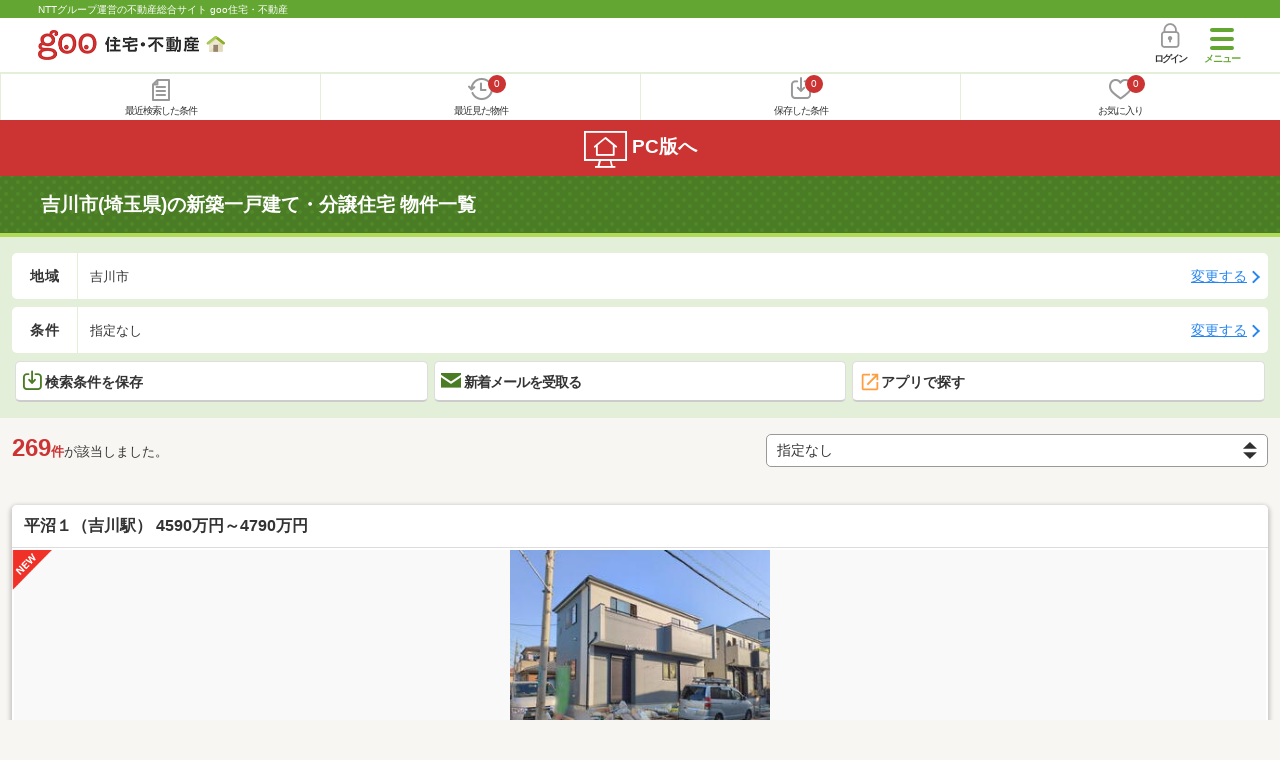

--- FILE ---
content_type: text/html; charset=UTF-8
request_url: https://house.goo.ne.jp/sp/new-ikkodate/area_saitama/11243.html
body_size: 26261
content:
<!DOCTYPE html>





<html lang="ja">
  <head>
<script>
  dataLayer = [{
    'template': 'sp',
    'template_hit': 'sp',
    'goo_login_type': 'nologin',
    'uid': '',
    'dpoint':''
  }];
</script>


<!-- Google Tag Manager snippet-->
<script>(function(w,d,s,l,i){w[l]=w[l]||[];w[l].push({'gtm.start':
new Date().getTime(),event:'gtm.js'});var f=d.getElementsByTagName(s)[0],
j=d.createElement(s),dl=l!='dataLayer'?'&l='+l:'';j.async=true;j.src=
'https://www.googletagmanager.com/gtm.js?id='+i+dl;f.parentNode.insertBefore(j,f);
})(window,document,'script','dataLayer','GTM-MWX4H8');</script>
<!-- End Google Tag Manager -->


<meta charset="UTF-8">
<meta name="viewport" content="width=device-width, initial-scale=1.0, maximum-scale=1.0, user-scalable=no">
<title>吉川市(埼玉県)の新築一戸建て・一軒家・分譲住宅 物件情報 【goo住宅・不動産】</title>
<meta name="description" content="【NTTグループ運営のgoo住宅・不動産】埼玉県 吉川市の新築一戸建て・一軒家・分譲住宅をお探しならgoo住宅・不動産。新築一戸建て・建売住宅・新築住宅・一軒家など、不動産物件情報が満載です。豊富な物件情報の中からあなたの理想の新築一戸建て・分譲住宅を見つけてください。">
<meta name="keywords" content="埼玉県,吉川市 新築一戸建て,物件一覧,新築一戸建て・一軒家,マイホーム,建売住宅,分譲住宅,不動産"><meta name="format-detection" content="telephone=no">
<meta name="robots" content="noarchive">
<link rel="apple-touch-icon-precomposed" href="/sp/house_512.png">
<link rel="canonical" href="https://house.goo.ne.jp/buy/shuto_bh/area_saitama/11243.html"><link rel="preload" href="/sp/house/fonts/icomoon.ttf?37m9fz" as="font" type="font/ttf" crossorigin>
<link href="/sp/house/css/slick.css?2025110418" rel="stylesheet">
<link href="/sp/house/css/common.css?2025120313" rel="stylesheet">
<link href="/house/css/1.7.css?202601291124" rel="stylesheet">
<link href="/sp/house/css/1.7_sp.css?2025110418" rel="stylesheet">
<link href="/sp/house/css/colorbox.css?2025110418" rel="stylesheet">
<link href="/sp/house/css/list.css?2025112615" rel="stylesheet">

  </head>
  <body>
<!-- Google Tag Manager (noscript) -->
<noscript><iframe src="https://www.googletagmanager.com/ns.html?id=GTM-MWX4H8" height="0" width="0" style="display:none;visibility:hidden"></iframe></noscript>
<!-- End Google Tag Manager (noscript) -->


    <div id="container">
<div id="top-anc" class="cmnHeaderWrap">
  <header id="cmnHeader" class="cmnHeader">
    <div class="cmnHeader-caption"><a href="/sp/" class="cmnHeader-captionLink">NTTグループ運営の不動産総合サイト goo住宅・不動産</a></div>
    <div class="cmnHeader-inner cmnClearfix">
      <a href="/sp/" class="cmnHeader-logo"><div class="cmnHeader-logoInner"><img src="/sp/house/img/cmn_logo.png" width="187" height="30" alt="goo 住宅・不動産" class="cmnHeader-logoImg" decoding="async"></div></a>
      <div class="cmnHeader-navBtn sp">
        <button class="cmnHeader-navBtnInner"><span class="cmnHeader-btnWrap"><span class="cmnHeader-btnLine"></span></span><span class="cmnHeader-navBtnTxt"></span></button>
      </div>
            <a href="https://login.mail.goo.ne.jp/id/authn/LoginStart?Site=house.goo.ne.jp&Success=https%3A%2F%2Fhouse.goo.ne.jp%2Fsp%2Fnew-ikkodate%2Farea_saitama%2F11243.html" class="cmnHeader-login" rel="nofollow"><span class="cmnHeader-loginIcon"><span class="cmnIcon login"></span></span><span class="cmnHeader-loginTxt">ログイン</span></a>
    </div>
    <div class="cmnHeader-personal">
      <ul class="cmnHeader-personalInner">
        <li class="cmnHeader-personalList"><a href="/sp/history/joken.html" class="cmnHeader-personalLink" rel="nofollow"><span class="cmnHeader-personalIcon"><span class="cmnIcon listview"></span></span><span class="cmnHeader-personalTxt">最近検索した条件</span></a></li>
        <li class="cmnHeader-personalList"><a href="/sp/history/bukken.html" class="cmnHeader-personalLink" rel="nofollow"><span class="cmnHeader-personalIcon"><span class="cmnIcon clock"></span><span name="hapart_cnt" class="cmnHeader-personalCnt"></span></span><span class="cmnHeader-personalTxt">最近見た物件</span></a></li>
        <li class="cmnHeader-personalList"><a href="/sp/favorite/joken.html" class="cmnHeader-personalLink" rel="nofollow"><span class="cmnHeader-personalIcon"><span class="cmnIcon download"></span><span name="fcond_cnt" class="cmnHeader-personalCnt"></span></span><span class="cmnHeader-personalTxt">保存した条件</span></a></li>
        <li class="cmnHeader-personalList"><a href="/sp/favorite/bukken.html" class="cmnHeader-personalLink" rel="nofollow"><span class="cmnHeader-personalIcon"><span class="cmnIcon heart"></span><span name="fapart_cnt" class="cmnHeader-personalCnt"></span></span><span class="cmnHeader-personalTxt">お気に入り</span></a></li>
      </ul>
    </div>
     <nav class="cmnHeader-gnav" role="navigation" aria-label="メインメニュー">
  <div class="cmnHeader-gnavInner">
        <section class="gooId">
    <div class="cmnHbox_small cmnFwb cmnMb_0 cmnLh_12">gooID</div>
          <ul class="cmnHeader-gnavMenu">
      <li class="cmnHeader-gnavMenuList">
        <a href="https://login.mail.goo.ne.jp/id/authn/LoginStart?Site=house.goo.ne.jp&Success=https%3A%2F%2Fhouse.goo.ne.jp%2Fsp%2Fnew-ikkodate%2Farea_saitama%2F11243.html" class="cmnHeader-gnavMenuLink cmnArrow" rel="nofollow">ログイン</a>
      </li>
      <li class="cmnHeader-gnavMenuList">
        <a href="https://login.mail.goo.ne.jp/id/portal/RegUserStart?Site=house.goo.ne.jp&Success=https%3A%2F%2Fhouse.goo.ne.jp%2Fsp%2Fnew-ikkodate%2Farea_saitama%2F11243.html" class="cmnHeader-gnavMenuLink cmnArrow" rel="nofollow">gooID新規登録</a>
      </li>
      </ul>
        </section>
    <div class="cmnHbox_small cmnFwb cmnMb_0">借りる</div>
    <ul class="cmnHeader-gnavMenu">
      <li class="cmnHeader-gnavMenuList">
        <a href="/sp/chintai/?fr=menu" class="cmnHeader-gnavMenuLink cmnArrow">賃貸</a>
      </li>
      <li class="cmnHeader-gnavMenuList">
        <a href="/sp/tenpo/?fr=menu" class="cmnHeader-gnavMenuLink cmnArrow">店舗・事業用</a>
      </li>
    </ul>
    <div class="cmnHbox_small cmnFwb cmnMb_0">買う</div>
    <ul class="cmnHeader-gnavMenu">
      <li class="cmnHeader-gnavMenuList">
        <a href="/sp/new-mansion/?fr=menu" class="cmnHeader-gnavMenuLink cmnArrow">新築マンション</a>
      </li>
      <li class="cmnHeader-gnavMenuList">
        <a href="/sp/mansion/?fr=menu" class="cmnHeader-gnavMenuLink cmnArrow">中古マンション</a>
      </li>
      <li class="cmnHeader-gnavMenuList">
        <a href="/sp/new-ikkodate/?fr=menu" class="cmnHeader-gnavMenuLink cmnArrow">新築一戸建て</a>
      </li>
      <li class="cmnHeader-gnavMenuList">
        <a href="/sp/ikkodate/?fr=menu" class="cmnHeader-gnavMenuLink cmnArrow">中古一戸建て</a>
      </li>
      <li class="cmnHeader-gnavMenuList">
        <a href="/sp/tochi/?fr=menu" class="cmnHeader-gnavMenuLink cmnArrow">土地</a>
      </li>
      <li class="cmnHeader-gnavMenuList">
        <a href="/sp/toushi/?fr=menu" class="cmnHeader-gnavMenuLink cmnArrow">不動産投資</a>
      </li>
    </ul>
    <div id="js-displayHistoryRealEstateArticle-hamburgerMenu"></div>
    <div id="js-displayHistoryCondition-hamburgerMenu"></div>
    <div class="cmnHbox_small cmnFwb cmnMb_0">活用する</div>
    <ul class="cmnHeader-gnavMenu">
      <li class="cmnHeader-gnavMenuList">
        <a href="/sp/sell/?fr=menu" class="cmnHeader-gnavMenuLink cmnArrow">不動産売却査定</a>
      </li>
      <li class="cmnHeader-gnavMenuList">
        <a href="/sp/sell/land/?fr=menu" class="cmnHeader-gnavMenuLink cmnArrow">土地活用</a>
      </li>
    </ul>
    <div class="cmnHbox_small cmnFwb cmnMb_0">お役立ち情報</div>
    <ul class="cmnHeader-gnavMenu">
      <li class="cmnHeader-gnavMenuList">
        <a href="/sp/kurashi/?fr=menu" class="cmnHeader-gnavMenuLink cmnArrow">暮らしデータ</a>
      </li>
      <li class="cmnHeader-gnavMenuList">
        <a href="/sp/chintai/souba/?fr=menu" class="cmnHeader-gnavMenuLink cmnArrow">家賃相場</a>
      </li>
      <li class="cmnHeader-gnavMenuList">
        <a href="/sp/agent/?fr=menu" class="cmnHeader-gnavMenuLink cmnArrow">不動産会社検索</a>
      </li>
    </ul>
    <div class="cmnHbox_small cmnFwb cmnMb_0">goo住宅・不動産アプリ</div>
    <ul class="cmnHeader-gnavMenu">
      <li class="cmnHeader-gnavMenuList">
        <a href="https://goohouse.onelink.me/RBwI/r9gt13oy" class="cmnHeader-gnavMenuLink cmnArrow" data-gtm-event-name="banner_click" data-gtm-ev-category="app_download-lp" data-gtm-ev-label="menu_button01" data-gtm-store-dice="TRUE">アプリをダウンロード</a>
      </li>
      <li class="cmnHeader-gnavMenuList">
        <a href="/sp/info/app/" class="cmnHeader-gnavMenuLink cmnArrow">アプリのメリット</a>
      </li>
    </ul>
    <div class="cmnHeader-navBtn cmnHeader-navBtn_lower sp">
      <button class="cmnHeader-navBtnInner"><span class="cmnHeader-btnWrap"><span class="cmnHeader-btnLine"></span></span><span class="cmnHeader-navBtnTxt"></span></button>
    </div>
  </div><!-- end cmnHeader-gnavInner -->
</nav>
   </header><!-- end cmnHeader -->
</div><!-- end cmnHeaderWrap -->
<div class="cmnOverlay"></div>



<main id="main" class="cmnMain cmnBorder_n" role="main">
    <h1 class="cmnFs_5 cmnColor_white cmnHbox_belt cmnHbox_border cmnBgDot">吉川市(埼玉県)の新築一戸建て・分譲住宅 物件一覧</h1>
  <form action="" method="POST" name="frm_list">
    <div class="cmnInner setting">
  <div class="js-cmnListClick cmnChange">
    <div class="cmnChange-inner">
      <h2 class="cmnChange-title">地域</h2>
      <p class="cmnChange-txt cmnTextEllipsis">
        吉川市
      </p>
    </div>
    <span class="cmnChange-btn">変更する</span>
    <a class="linkurl" href="/sp/new-ikkodate/area_saitama/?lc%5B%5D=11243"></a>
  </div><!-- end cmnChange -->
  <div class="js-cmnListClick cmnChange">
    <div class="cmnChange-inner">
      <h2 class="cmnChange-title">条件</h2>
      <p class="cmnChange-txt cmnTextEllipsis">
        指定なし
      </p>
    </div>
    <span class="cmnChange-btn">変更する</span>
    <a class="linkurl" href="/sp/new-ikkodate/search.html?la=shuto&ma=saitama&lc%5B%5D=11243" rel="nofollow"></a>
  </div><!-- end cmnChange -->
  <div class="listBtns">
    <ul class="listBtns-inner">
      <li name="add_fv_cond" data-cond="%2Fnew-ikkodate%2Fresult.html%3Fla%3Dshuto%26ma%3Dsaitama%26lc%255B%255D%3D11243" data-genre_cd="bh" class="listBtns-list">
        <a href="javascript:void(0)" class="js-cmnModalHtml-joken listBtns-link joken"><span class="listBtns-linkInner"><span class="cmnIcon cmnIcon_inline joken"></span>検索条件を保存</span></a>
      </li>
      <li class="listBtns-list">
        <a href="javascript:void(0)" onClick="navigateTo(document.frm_list,'https://house.goo.ne.jp/sp/na_mail/mail_form.html','','','_self');" class="listBtns-link mail" rel="nofollow"><span class="listBtns-linkInner"><span class="cmnIcon cmnIcon_inline mail-small"></span>新着メールを受取る</span></a>
      </li>
      <li class="listBtns-list">
        <a href="javascript:void(O)" onClick="" class="listBtns-link js-search_application" rel=""><span class="listBtns-linkInner"><span><img src="/sp/house/img/icon/open_new_orange.svg" width="22" height="22" alt="" decoding="async"></span>アプリで探す</span></a>
      </li>
    </ul>
  </div><!-- end cmnInner -->
</div><!-- end cmnInner -->
    <section id="list-anc" class="listResult cmnMb_3">
      <div class="cmnInner">
        <div class="listResult-inner">
          <div class="listResult-txt">
            <span class="cmnColor_red cmnFwb"><span class="cmnFs_4up">269</span>件</span>が該当しました。
          </div>
          <select name="sk1" id="sk1" class="cmnForm-select" onChange="return doSort();">
            <option value="13" selected>指定なし</option>
            <option value="1">価格安い</option>
            <option value="2">価格高い</option>
            <option value="10">駅から近い</option>
            <option value="4">土地面積広い</option>
            <option value="6">建物面積広い</option>
            <option value="3">新着順</option>
          </select>
          <input type="hidden" id="resetSort" value="/sp/new-ikkodate/area_saitama/11243.html">
        </div>
      </div><!-- end cmnInner -->
    </section><!-- end listResult -->
    <section class="listBlock cmnMb_7">
      <div class="cmnInner">
                            <div class="js-cmnListClick listBlock-box">
              <h3 class="listBlock-title">
                <a class="linkurl cmnColor_black cmnDb name_id-btn name_id-btn-more" target="_blank" href="/sp/new-ikkodate/detail/20040487.html" onclick="$('.his_id_20040487_030_Z').show();">平沼１（吉川駅） 4590万円～4790万円</a>
  </h3>
    <div class="listBlock-onecol">
    <ul class="listBlock-onecolInner">
      <li class="listBlock-onecolList">
        <div class="listBlock-onecolDetail">
          <div class="listBlock-onecolDetailInner">
            <div class="listBlock-onecolDetailImgArea">
                <img src="/sp/house/img/list_new.png" alt="NEW" class="cmnIcon-new" width="40" height="40" decoding="async">
                <div class="listBlock-onecolDetailImgAreaInner">
                <img src="https://img.house.goo.ne.jp/suumo/gazo/bukken/030/N010000/img/487/20040487/20040487_0001.jpg?280x280" alt="平沼１（吉川駅） 4590万円～4790万円" class="listBlock-onecolDetailImg" class="listBlock-onecolDetailImg" width="300" height="195" decoding="async">
              </div>
              </div>
            <div class="listBlock-onecolDetailTxtArea cmnArrow cmnArrow_right">
                <div class="listBlock-onecolDetailHeart">
                    <a href="javascript:void(0)" class="js-cmnModalHtml-okiniiri cmnIcon favorite-list" data-id="030,Z,20040487,bh">
                      </a>
                          <span class="cmnBadge cmnBadge_grayBorder his_id_20040487_030_Z"  style="display:none;" id="his_id_030_Z_20040487" data-genre="bh">閲覧済</span>
                  </div>
                <p class="listBlock-onecolDetailPrice"><em>4590</em>万円～<em>4790</em>万円</p>
                  <table class="cmnTable cmnTable_listDetail">
                    <tr class="cmnTable-row">
                  <th class="cmnTable-head">間取り</th>
                  <td class="cmnTable-body">4LDK</td>
                </tr>
                <tr class="cmnTable-row">
                  <th class="cmnTable-head">建物面積</th>
                  <td class="cmnTable-body">98.74m<sup>2</sup>・100.39m<sup>2</sup>29.86坪・30.36坪</td>
                </tr>
                <tr class="cmnTable-row">
                  <th class="cmnTable-head">土地面積</th>
                  <td class="cmnTable-body">119.49m<sup>2</sup>・122.9m<sup>2</sup>36.14坪・37.17坪</td>
                </tr>
                <tr class="cmnTable-row">
                  <th class="cmnTable-head">総戸数</th>
                  <td class="cmnTable-body">2戸</td>
                </tr>
                  </table>
                <ul class="cmnMt_2">
                              <li><img src="/sp/house/img/cmn_icon_train.png" alt="最寄り駅" class="cmnIcon cmnIcon_inline nearest-station" width="26" height="32" decoding="async">ＪＲ武蔵野線 吉川駅 徒歩11分</li>
                                    <li>ＪＲ武蔵野線 越谷レイクタウン駅 徒歩29分</li>
                                <li>ＪＲ武蔵野線 吉川美南駅 徒歩33分</li>
                                  </ul>
              <div class="listBlock-onecolDetailAddress">
  <img src="/sp/house/img/cmn_icon_marker.png" alt="住所" class="cmnIcon cmnIcon_inline address" width="26" height="32" decoding="async">埼玉県吉川市平沼１
              </div>
                <div class="sub_info">
                    <ul class="listBlock-propertyIcon">
                        <li class="listBlock-propertyIconList">
                    <span class="listBlock-propertyIconTxt">都市ガス</span>
                  </li>
                                <li class="listBlock-propertyIconList">
                    <span class="listBlock-propertyIconTxt">2階建て</span>
                  </li>
                                <li class="listBlock-propertyIconList">
                    <span class="listBlock-propertyIconTxt">所有権</span>
                  </li>
                                <li class="listBlock-propertyIconList">
                    <span class="listBlock-propertyIconTxt">駐車2台以上</span>
                  </li>
                                <li class="listBlock-propertyIconList">
                    <span class="listBlock-propertyIconTxt">カウンターキッチン</span>
                  </li>
                                <li class="listBlock-propertyIconList">
                    <span class="listBlock-propertyIconTxt">ウォークインクローゼット</span>
                  </li>
                        </ul>
                      </div>
              </div>
          </div>
        </div>
      </li><!-- end listBlock-onecolList -->
    </ul>
  </div><!-- end listBlock-onecol -->
    <div class="listBlock-onecolBtn">
    <a href="https://suumo.jp/jj/bukken/shiryou/JJ010FJ010/?ar=030&bs=020&nc=20040487&senimotokbn=5&vos=di0375xxxxzs000000000zzz_0000000002&uid=SP_00501&uidEncFlg=0" class="cmnBtn list_cv_button cmnBtn_iconCenter"><span class="cmnIcon cmnIcon_inline mail"></span><span class="cmnBtn-txt">資料をもらう(無料)</span></a>
        <p class="caution">※SUUMOのお問い合わせページへ移動します</p>
      </div>
      </div><!-- end listBlock-box -->
                                  <div class="js-cmnListClick listBlock-box">
              <h3 class="listBlock-title">
                <a class="linkurl cmnColor_black cmnDb name_id-btn name_id-btn-more" target="_blank" href="/sp/new-ikkodate/detail/20025454.html" onclick="$('.his_id_20025454_030_Z').show();">新栄２ 3790万円</a>
  </h3>
    <div class="listBlock-onecol">
    <ul class="listBlock-onecolInner">
      <li class="listBlock-onecolList">
        <div class="listBlock-onecolDetail">
          <div class="listBlock-onecolDetailInner">
            <div class="listBlock-onecolDetailImgArea">
                <img src="/sp/house/img/list_new.png" alt="NEW" class="cmnIcon-new" width="40" height="40" decoding="async">
                <div class="listBlock-onecolDetailImgAreaInner">
                <img src="https://img.house.goo.ne.jp/suumo/gazo/bukken/030/N010000/img/454/20025454/20025454_0073.jpg?280x280" alt="新栄２ 3790万円" class="listBlock-onecolDetailImg" class="listBlock-onecolDetailImg" width="300" height="195" decoding="async">
              </div>
              </div>
            <div class="listBlock-onecolDetailTxtArea cmnArrow cmnArrow_right">
                <div class="listBlock-onecolDetailHeart">
                    <a href="javascript:void(0)" class="js-cmnModalHtml-okiniiri cmnIcon favorite-list" data-id="030,Z,20025454,bh">
                      </a>
                          <span class="cmnBadge cmnBadge_grayBorder his_id_20025454_030_Z"  style="display:none;" id="his_id_030_Z_20025454" data-genre="bh">閲覧済</span>
                  </div>
                <p class="listBlock-onecolDetailPrice"><em>3790</em>万円</p>
                  <table class="cmnTable cmnTable_listDetail">
                    <tr class="cmnTable-row">
                  <th class="cmnTable-head">間取り</th>
                  <td class="cmnTable-body">4LDK+パントリー+全居室収納</td>
                </tr>
                <tr class="cmnTable-row">
                  <th class="cmnTable-head">建物面積</th>
                  <td class="cmnTable-body">99.77m<sup>2</sup>30.18坪</td>
                </tr>
                <tr class="cmnTable-row">
                  <th class="cmnTable-head">土地面積</th>
                  <td class="cmnTable-body">164.79m<sup>2</sup>49.84坪</td>
                </tr>
                <tr class="cmnTable-row">
                  <th class="cmnTable-head">総戸数</th>
                  <td class="cmnTable-body">2戸</td>
                </tr>
                  </table>
                <ul class="cmnMt_2">
                              <li><img src="/sp/house/img/cmn_icon_train.png" alt="最寄り駅" class="cmnIcon cmnIcon_inline nearest-station" width="26" height="32" decoding="async">ＪＲ武蔵野線 吉川駅 バス7分/集会所前 停歩4分</li>
                                    <li>ＪＲ武蔵野線 吉川美南駅 徒歩40分</li>
                                <li>ＪＲ武蔵野線 新三郷駅 徒歩51分</li>
                                  </ul>
              <div class="listBlock-onecolDetailAddress">
  <img src="/sp/house/img/cmn_icon_marker.png" alt="住所" class="cmnIcon cmnIcon_inline address" width="26" height="32" decoding="async">埼玉県吉川市新栄２
              </div>
                <div class="sub_info">
                    <ul class="listBlock-propertyIcon">
                        <li class="listBlock-propertyIconList">
                    <span class="listBlock-propertyIconTxt">2階建て</span>
                  </li>
                                <li class="listBlock-propertyIconList">
                    <span class="listBlock-propertyIconTxt">設計住宅性能評価付</span>
                  </li>
                                <li class="listBlock-propertyIconList">
                    <span class="listBlock-propertyIconTxt">建設住宅性能評価付</span>
                  </li>
                                <li class="listBlock-propertyIconList">
                    <span class="listBlock-propertyIconTxt">所有権</span>
                  </li>
                                <li class="listBlock-propertyIconList">
                    <span class="listBlock-propertyIconTxt">駐車2台以上</span>
                  </li>
                                <li class="listBlock-propertyIconList">
                    <span class="listBlock-propertyIconTxt">即入居可</span>
                  </li>
                        </ul>
                      </div>
              </div>
          </div>
        </div>
      </li><!-- end listBlock-onecolList -->
    </ul>
  </div><!-- end listBlock-onecol -->
    <div class="listBlock-onecolBtn">
    <a href="https://suumo.jp/jj/bukken/shiryou/JJ010FJ010/?ar=030&bs=020&nc=20025454&senimotokbn=5&vos=di0375xxxxzs000000000zzz_0000000002&uid=SP_00501&uidEncFlg=0" class="cmnBtn list_cv_button cmnBtn_iconCenter"><span class="cmnIcon cmnIcon_inline mail"></span><span class="cmnBtn-txt">資料をもらう(無料)</span></a>
        <p class="caution">※SUUMOのお問い合わせページへ移動します</p>
      </div>
      </div><!-- end listBlock-box -->
                                  <div class="js-cmnListClick listBlock-box">
              <h3 class="listBlock-title">
                <a class="linkurl cmnColor_black cmnDb name_id-btn name_id-btn-more" target="_blank" href="/sp/new-ikkodate/detail/20049274.html" onclick="$('.his_id_20049274_030_Z').show();">新栄２ 3688万円</a>
  </h3>
    <div class="listBlock-onecol">
    <ul class="listBlock-onecolInner">
      <li class="listBlock-onecolList">
        <div class="listBlock-onecolDetail">
          <div class="listBlock-onecolDetailInner">
            <div class="listBlock-onecolDetailImgArea">
                <img src="/sp/house/img/list_new.png" alt="NEW" class="cmnIcon-new" width="40" height="40" loading="lazy">
                <div class="listBlock-onecolDetailImgAreaInner">
                <img src="https://img.house.goo.ne.jp/suumo/gazo/bukken/030/N010000/img/274/20049274/20049274_0008.jpg?280x280" alt="新栄２ 3688万円" class="listBlock-onecolDetailImg" class="listBlock-onecolDetailImg" width="300" height="195" loading="lazy">
              </div>
              </div>
            <div class="listBlock-onecolDetailTxtArea cmnArrow cmnArrow_right">
                <div class="listBlock-onecolDetailHeart">
                    <a href="javascript:void(0)" class="js-cmnModalHtml-okiniiri cmnIcon favorite-list" data-id="030,Z,20049274,bh">
                      </a>
                          <span class="cmnBadge cmnBadge_grayBorder his_id_20049274_030_Z"  style="display:none;" id="his_id_030_Z_20049274" data-genre="bh">閲覧済</span>
                  </div>
                <p class="listBlock-onecolDetailPrice"><em>3688</em>万円</p>
                  <table class="cmnTable cmnTable_listDetail">
                    <tr class="cmnTable-row">
                  <th class="cmnTable-head">間取り</th>
                  <td class="cmnTable-body">4LDK</td>
                </tr>
                <tr class="cmnTable-row">
                  <th class="cmnTable-head">建物面積</th>
                  <td class="cmnTable-body">104.9m<sup>2</sup>31.73坪</td>
                </tr>
                <tr class="cmnTable-row">
                  <th class="cmnTable-head">土地面積</th>
                  <td class="cmnTable-body">99.96m<sup>2</sup>30.23坪</td>
                </tr>
                <tr class="cmnTable-row">
                  <th class="cmnTable-head">総戸数</th>
                  <td class="cmnTable-body">1戸</td>
                </tr>
                  </table>
                <ul class="cmnMt_2">
                              <li><img src="/sp/house/img/cmn_icon_train.png" alt="最寄り駅" class="cmnIcon cmnIcon_inline nearest-station" width="26" height="32" loading="lazy">ＪＲ武蔵野線 吉川駅 バス8分/吉川ネオポリス 停歩3分</li>
                                    <li>ＪＲ武蔵野線 吉川駅 徒歩40分</li>
                                <li>ＪＲ武蔵野線 吉川美南駅 徒歩45分</li>
                                  </ul>
              <div class="listBlock-onecolDetailAddress">
  <img src="/sp/house/img/cmn_icon_marker.png" alt="住所" class="cmnIcon cmnIcon_inline address" width="26" height="32" loading="lazy">埼玉県吉川市新栄２
              </div>
                <div class="sub_info">
                    <ul class="listBlock-propertyIcon">
                        <li class="listBlock-propertyIconList">
                    <span class="listBlock-propertyIconTxt">2階建て</span>
                  </li>
                                <li class="listBlock-propertyIconList">
                    <span class="listBlock-propertyIconTxt">所有権</span>
                  </li>
                                <li class="listBlock-propertyIconList">
                    <span class="listBlock-propertyIconTxt">カウンターキッチン</span>
                  </li>
                                <li class="listBlock-propertyIconList">
                    <span class="listBlock-propertyIconTxt">浴室乾燥機</span>
                  </li>
                                <li class="listBlock-propertyIconList">
                    <span class="listBlock-propertyIconTxt">ウォークインクローゼット</span>
                  </li>
                              </ul>
                      </div>
              </div>
          </div>
        </div>
      </li><!-- end listBlock-onecolList -->
    </ul>
  </div><!-- end listBlock-onecol -->
    <div class="listBlock-onecolBtn">
    <a href="https://suumo.jp/jj/bukken/shiryou/JJ010FJ010/?ar=030&bs=020&nc=20049274&senimotokbn=5&vos=di0375xxxxzs000000000zzz_0000000002&uid=SP_00501&uidEncFlg=0" class="cmnBtn list_cv_button cmnBtn_iconCenter"><span class="cmnIcon cmnIcon_inline mail"></span><span class="cmnBtn-txt">資料をもらう(無料)</span></a>
        <p class="caution">※SUUMOのお問い合わせページへ移動します</p>
      </div>
      </div><!-- end listBlock-box -->
                                  <div class="js-cmnListClick listBlock-box">
              <h3 class="listBlock-title">
                <a class="linkurl cmnColor_black cmnDb name_id-btn name_id-btn-more" target="_blank" href="/sp/new-ikkodate/detail/20053523.html" onclick="$('.his_id_20053523_030_Z').show();">道庭１（吉川美南駅） 4099万円</a>
  </h3>
    <div class="listBlock-onecol">
    <ul class="listBlock-onecolInner">
      <li class="listBlock-onecolList">
        <div class="listBlock-onecolDetail">
          <div class="listBlock-onecolDetailInner">
            <div class="listBlock-onecolDetailImgArea">
                <img src="/sp/house/img/list_new.png" alt="NEW" class="cmnIcon-new" width="40" height="40" loading="lazy">
                <div class="listBlock-onecolDetailImgAreaInner">
                <img src="https://img.house.goo.ne.jp/suumo/gazo/bukken/030/N010000/img/523/20053523/20053523_0008.jpg?280x280" alt="道庭１（吉川美南駅） 4099万円" class="listBlock-onecolDetailImg" class="listBlock-onecolDetailImg" width="300" height="195" loading="lazy">
              </div>
              </div>
            <div class="listBlock-onecolDetailTxtArea cmnArrow cmnArrow_right">
                <div class="listBlock-onecolDetailHeart">
                    <a href="javascript:void(0)" class="js-cmnModalHtml-okiniiri cmnIcon favorite-list" data-id="030,Z,20053523,bh">
                      </a>
                          <span class="cmnBadge cmnBadge_grayBorder his_id_20053523_030_Z"  style="display:none;" id="his_id_030_Z_20053523" data-genre="bh">閲覧済</span>
                  </div>
                <p class="listBlock-onecolDetailPrice"><em>4099</em>万円</p>
                  <table class="cmnTable cmnTable_listDetail">
                    <tr class="cmnTable-row">
                  <th class="cmnTable-head">間取り</th>
                  <td class="cmnTable-body">4LDK</td>
                </tr>
                <tr class="cmnTable-row">
                  <th class="cmnTable-head">建物面積</th>
                  <td class="cmnTable-body">105.65m<sup>2</sup>31.95坪</td>
                </tr>
                <tr class="cmnTable-row">
                  <th class="cmnTable-head">土地面積</th>
                  <td class="cmnTable-body">118.39m<sup>2</sup>35.81坪</td>
                </tr>
                <tr class="cmnTable-row">
                  <th class="cmnTable-head">総戸数</th>
                  <td class="cmnTable-body">3戸</td>
                </tr>
                  </table>
                <ul class="cmnMt_2">
                              <li><img src="/sp/house/img/cmn_icon_train.png" alt="最寄り駅" class="cmnIcon cmnIcon_inline nearest-station" width="26" height="32" loading="lazy">ＪＲ武蔵野線 吉川美南駅 徒歩20分</li>
                                    <li>ＪＲ武蔵野線 吉川駅 徒歩24分</li>
                                <li>ＪＲ武蔵野線 三郷駅 バス21分/十四街区 停歩16分</li>
                                  </ul>
              <div class="listBlock-onecolDetailAddress">
  <img src="/sp/house/img/cmn_icon_marker.png" alt="住所" class="cmnIcon cmnIcon_inline address" width="26" height="32" loading="lazy">埼玉県吉川市道庭１
              </div>
                <div class="sub_info">
                    <ul class="listBlock-propertyIcon">
                        <li class="listBlock-propertyIconList">
                    <span class="listBlock-propertyIconTxt">ルーフバルコニー</span>
                  </li>
                                <li class="listBlock-propertyIconList">
                    <span class="listBlock-propertyIconTxt">2階建て</span>
                  </li>
                                <li class="listBlock-propertyIconList">
                    <span class="listBlock-propertyIconTxt">所有権</span>
                  </li>
                                <li class="listBlock-propertyIconList">
                    <span class="listBlock-propertyIconTxt">即入居可</span>
                  </li>
                                <li class="listBlock-propertyIconList">
                    <span class="listBlock-propertyIconTxt">カウンターキッチン</span>
                  </li>
                                <li class="listBlock-propertyIconList">
                    <span class="listBlock-propertyIconTxt">浴室乾燥機</span>
                  </li>
                        </ul>
                      </div>
              </div>
          </div>
        </div>
      </li><!-- end listBlock-onecolList -->
    </ul>
  </div><!-- end listBlock-onecol -->
    <div class="listBlock-onecolBtn">
    <a href="https://suumo.jp/jj/bukken/shiryou/JJ010FJ010/?ar=030&bs=020&nc=20053523&senimotokbn=5&vos=di0375xxxxzs000000000zzz_0000000002&uid=SP_00501&uidEncFlg=0" class="cmnBtn list_cv_button cmnBtn_iconCenter"><span class="cmnIcon cmnIcon_inline mail"></span><span class="cmnBtn-txt">資料をもらう(無料)</span></a>
        <p class="caution">※SUUMOのお問い合わせページへ移動します</p>
      </div>
      </div><!-- end listBlock-box -->
                                  <div class="js-cmnListClick listBlock-box">
              <h3 class="listBlock-title">
                <a class="linkurl cmnColor_black cmnDb name_id-btn name_id-btn-more" target="_blank" href="/sp/new-ikkodate/detail/20029624.html" onclick="$('.his_id_20029624_030_Z').show();">道庭１（吉川美南駅） 4099万円</a>
  </h3>
    <div class="listBlock-onecol">
    <ul class="listBlock-onecolInner">
      <li class="listBlock-onecolList">
        <div class="listBlock-onecolDetail">
          <div class="listBlock-onecolDetailInner">
            <div class="listBlock-onecolDetailImgArea">
                <img src="/sp/house/img/list_new.png" alt="NEW" class="cmnIcon-new" width="40" height="40" loading="lazy">
                <div class="listBlock-onecolDetailImgAreaInner">
                <img src="https://img.house.goo.ne.jp/suumo/gazo/bukken/030/N010000/img/624/20029624/20029624_0434.jpg?280x280" alt="道庭１（吉川美南駅） 4099万円" class="listBlock-onecolDetailImg" class="listBlock-onecolDetailImg" width="300" height="195" loading="lazy">
              </div>
              </div>
            <div class="listBlock-onecolDetailTxtArea cmnArrow cmnArrow_right">
                <div class="listBlock-onecolDetailHeart">
                    <a href="javascript:void(0)" class="js-cmnModalHtml-okiniiri cmnIcon favorite-list" data-id="030,Z,20029624,bh">
                      </a>
                          <span class="cmnBadge cmnBadge_grayBorder his_id_20029624_030_Z"  style="display:none;" id="his_id_030_Z_20029624" data-genre="bh">閲覧済</span>
                  </div>
                <p class="listBlock-onecolDetailPrice"><em>4099</em>万円</p>
                  <table class="cmnTable cmnTable_listDetail">
                    <tr class="cmnTable-row">
                  <th class="cmnTable-head">間取り</th>
                  <td class="cmnTable-body">4LDK</td>
                </tr>
                <tr class="cmnTable-row">
                  <th class="cmnTable-head">建物面積</th>
                  <td class="cmnTable-body">105.65m<sup>2</sup></td>
                </tr>
                <tr class="cmnTable-row">
                  <th class="cmnTable-head">土地面積</th>
                  <td class="cmnTable-body">118.39m<sup>2</sup></td>
                </tr>
                <tr class="cmnTable-row">
                  <th class="cmnTable-head">総戸数</th>
                  <td class="cmnTable-body">1戸</td>
                </tr>
                  </table>
                <ul class="cmnMt_2">
                              <li><img src="/sp/house/img/cmn_icon_train.png" alt="最寄り駅" class="cmnIcon cmnIcon_inline nearest-station" width="26" height="32" loading="lazy">ＪＲ武蔵野線 吉川美南駅 徒歩20分</li>
                                                      </ul>
              <div class="listBlock-onecolDetailAddress">
  <img src="/sp/house/img/cmn_icon_marker.png" alt="住所" class="cmnIcon cmnIcon_inline address" width="26" height="32" loading="lazy">埼玉県吉川市道庭１
              </div>
                <div class="sub_info">
                    <ul class="listBlock-propertyIcon">
                        <li class="listBlock-propertyIconList">
                    <span class="listBlock-propertyIconTxt">2階建て</span>
                  </li>
                                <li class="listBlock-propertyIconList">
                    <span class="listBlock-propertyIconTxt">所有権</span>
                  </li>
                                <li class="listBlock-propertyIconList">
                    <span class="listBlock-propertyIconTxt">駐車2台以上</span>
                  </li>
                                <li class="listBlock-propertyIconList">
                    <span class="listBlock-propertyIconTxt">即入居可</span>
                  </li>
                                <li class="listBlock-propertyIconList">
                    <span class="listBlock-propertyIconTxt">カウンターキッチン</span>
                  </li>
                                <li class="listBlock-propertyIconList">
                    <span class="listBlock-propertyIconTxt">浴室乾燥機</span>
                  </li>
                        </ul>
                      </div>
              </div>
          </div>
        </div>
      </li><!-- end listBlock-onecolList -->
    </ul>
  </div><!-- end listBlock-onecol -->
    <div class="listBlock-onecolBtn">
    <a href="https://suumo.jp/jj/bukken/shiryou/JJ010FJ010/?ar=030&bs=020&nc=20029624&senimotokbn=5&vos=di0375xxxxzs000000000zzz_0000000002&uid=SP_00501&uidEncFlg=0" class="cmnBtn list_cv_button cmnBtn_iconCenter"><span class="cmnIcon cmnIcon_inline mail"></span><span class="cmnBtn-txt">資料をもらう(無料)</span></a>
        <p class="caution">※SUUMOのお問い合わせページへ移動します</p>
      </div>
      </div><!-- end listBlock-box -->
                                  <div class="js-cmnListClick listBlock-box">
              <h3 class="listBlock-title">
                <a class="linkurl cmnColor_black cmnDb name_id-btn name_id-btn-more" target="_blank" href="/sp/new-ikkodate/detail/79212026.html" onclick="$('.his_id_79212026_030_W').show();">『間取り変更可能！』【現地MAP有】【参考プラン有】 吉川市中曽根1丁目≪全9区画≫</a>
  </h3>
    <div class="listBlock-onecol">
    <ul class="listBlock-onecolInner">
      <li class="listBlock-onecolList">
        <div class="listBlock-onecolDetail">
          <div class="listBlock-onecolDetailInner">
            <div class="listBlock-onecolDetailImgArea">
                <img src="/sp/house/img/list_new.png" alt="NEW" class="cmnIcon-new" width="40" height="40" loading="lazy">
                <div class="listBlock-onecolDetailImgAreaInner">
                <img src="https://img.house.goo.ne.jp/suumo/gazo/bukken/030/N010000/img/026/79212026/79212026_0381.jpg?280x280" alt="『間取り変更可能！』【現地MAP有】【参考プラン有】 吉川市中曽根1丁目≪全9区画≫" class="listBlock-onecolDetailImg" class="listBlock-onecolDetailImg" width="300" height="195" loading="lazy">
              </div>
              </div>
            <div class="listBlock-onecolDetailTxtArea cmnArrow cmnArrow_right">
                <div class="listBlock-onecolDetailHeart">
                    <a href="javascript:void(0)" class="js-cmnModalHtml-okiniiri cmnIcon favorite-list" data-id="030,W,79212026,bh">
                      </a>
                          <span class="cmnBadge cmnBadge_grayBorder his_id_79212026_030_W"  style="display:none;" id="his_id_030_W_79212026" data-genre="bh">閲覧済</span>
                  </div>
                <p class="listBlock-onecolDetailPrice"><em>4290</em>万円～<em>4690</em>万円</p>
                  <table class="cmnTable cmnTable_listDetail">
                    <tr class="cmnTable-row">
                  <th class="cmnTable-head">間取り</th>
                  <td class="cmnTable-body">4LDK</td>
                </tr>
                <tr class="cmnTable-row">
                  <th class="cmnTable-head">建物面積</th>
                  <td class="cmnTable-body">93.78m<sup>2</sup>～96.88m<sup>2</sup>（28.36坪～29.30坪）</td>
                </tr>
                <tr class="cmnTable-row">
                  <th class="cmnTable-head">土地面積</th>
                  <td class="cmnTable-body">118.59m<sup>2</sup>～211.29m<sup>2</sup>（35.87坪～63.91坪）</td>
                </tr>
                <tr class="cmnTable-row">
                  <th class="cmnTable-head">総戸数</th>
                  <td class="cmnTable-body">9戸</td>
                </tr>
                  </table>
                <ul class="cmnMt_2">
                              <li><img src="/sp/house/img/cmn_icon_train.png" alt="最寄り駅" class="cmnIcon cmnIcon_inline nearest-station" width="26" height="32" loading="lazy">ＪＲ武蔵野線 吉川美南駅 徒歩22分</li>
                                    <li>ＪＲ武蔵野線 吉川駅 バス7分/宗眼寺 停歩2分</li>
                                          </ul>
              <div class="listBlock-onecolDetailAddress">
  <img src="/sp/house/img/cmn_icon_marker.png" alt="住所" class="cmnIcon cmnIcon_inline address" width="26" height="32" loading="lazy">埼玉県吉川市中曽根１
              </div>
                <div class="sub_info">
                    <ul class="listBlock-propertyIcon">
                        <li class="listBlock-propertyIconList">
                    <span class="listBlock-propertyIconTxt">2階建て</span>
                  </li>
                                <li class="listBlock-propertyIconList">
                    <span class="listBlock-propertyIconTxt">設計住宅性能評価付</span>
                  </li>
                                <li class="listBlock-propertyIconList">
                    <span class="listBlock-propertyIconTxt">建設住宅性能評価付</span>
                  </li>
                                <li class="listBlock-propertyIconList">
                    <span class="listBlock-propertyIconTxt">所有権</span>
                  </li>
                                <li class="listBlock-propertyIconList">
                    <span class="listBlock-propertyIconTxt">駐車2台以上</span>
                  </li>
                                <li class="listBlock-propertyIconList">
                    <span class="listBlock-propertyIconTxt">カウンターキッチン</span>
                  </li>
                        </ul>
                        <div class="listBlock-recommend space-b02">
                  <div class="listBlock-recommendInner">
                    【カスタマイズ住宅】【当社現地販売物件・本日見学可・現地MAP有】<BR>
                  </div>
                </div>
                  </div>
              </div>
          </div>
        </div>
      </li><!-- end listBlock-onecolList -->
    </ul>
  </div><!-- end listBlock-onecol -->
    <div class="listBlock-onecolBtn">
    <a href="https://suumo.jp/jj/bukken/shiryou/JJ010FJ010/?ar=030&bs=020&nc=79212026&senimotokbn=5&vos=di0375xxxxzs000000000zzz_0000000002&uid=SP_00501&uidEncFlg=0" class="cmnBtn list_cv_button cmnBtn_iconCenter"><span class="cmnIcon cmnIcon_inline mail"></span><span class="cmnBtn-txt">資料をもらう(無料)</span></a>
        <p class="caution">※SUUMOのお問い合わせページへ移動します</p>
      </div>
      </div><!-- end listBlock-box -->
                                  <div class="js-cmnListClick listBlock-box">
              <h3 class="listBlock-title">
        <span class="cmnBadge cmnBadge_green">建築条件付土地</span>
                <br>
        <a class="linkurl cmnColor_black cmnDb name_id-btn name_id-btn-more" target="_blank" href="/sp/new-ikkodate/detail/20020892.html" onclick="$('.his_id_20020892_030_Z').show();">大字保（吉川駅） 1980万円</a>
  </h3>
    <div class="listBlock-onecol">
    <ul class="listBlock-onecolInner">
      <li class="listBlock-onecolList">
        <div class="listBlock-onecolDetail">
          <div class="listBlock-onecolDetailInner">
            <div class="listBlock-onecolDetailImgArea">
                <img src="/sp/house/img/list_new.png" alt="NEW" class="cmnIcon-new" width="40" height="40" loading="lazy">
                <div class="listBlock-onecolDetailImgAreaInner">
                <img src="https://img.house.goo.ne.jp/suumo/gazo/bukken/030/N010000/img/892/20020892/20020892_0094.jpg?280x280" alt="大字保（吉川駅） 1980万円" class="listBlock-onecolDetailImg" class="listBlock-onecolDetailImg" width="300" height="195" loading="lazy">
              </div>
              </div>
            <div class="listBlock-onecolDetailTxtArea cmnArrow cmnArrow_right">
                <div class="listBlock-onecolDetailHeart">
                    <a href="javascript:void(0)" class="js-cmnModalHtml-okiniiri cmnIcon favorite-list" data-id="030,Z,20020892,bh">
                      </a>
                          <span class="cmnBadge cmnBadge_grayBorder his_id_20020892_030_Z"  style="display:none;" id="his_id_030_Z_20020892" data-genre="bh">閲覧済</span>
                  </div>
                <p class="listBlock-onecolDetailPrice"><em>1980</em>万円</p>
                <p class="listBlock-twocolDetailUnder_small">※土地価格のみ</p>
                  <table class="cmnTable cmnTable_listDetail">
                    <tr class="cmnTable-row">
                  <th class="cmnTable-head">土地面積</th>
                  <td class="cmnTable-body">83.72m<sup>2</sup></td>
                </tr>
                <tr class="cmnTable-row">
                  <th class="cmnTable-head">用途地域</th>
                  <td class="cmnTable-body">１種中高</td>
                </tr>
                <tr class="cmnTable-row">
                  <th class="cmnTable-head">総区画数</th>
                  <td class="cmnTable-body">1区画</td>
                </tr>
                  </table>
                <ul class="cmnMt_2">
                              <li><img src="/sp/house/img/cmn_icon_train.png" alt="最寄り駅" class="cmnIcon cmnIcon_inline nearest-station" width="26" height="32" loading="lazy">ＪＲ武蔵野線 吉川駅 徒歩14分</li>
                                    <li>ＪＲ武蔵野線 吉川美南駅 徒歩27分</li>
                                <li>ＪＲ武蔵野線 越谷レイクタウン駅 車利用 2.8km</li>
                                  </ul>
              <div class="listBlock-onecolDetailAddress">
  <img src="/sp/house/img/cmn_icon_marker.png" alt="住所" class="cmnIcon cmnIcon_inline address" width="26" height="32" loading="lazy">埼玉県吉川市大字保
              </div>
                <div class="sub_info">
                    <ul class="listBlock-propertyIcon">
                        <li class="listBlock-propertyIconList">
                    <span class="listBlock-propertyIconTxt">都市ガス</span>
                  </li>
                                <li class="listBlock-propertyIconList">
                    <span class="listBlock-propertyIconTxt">所有権</span>
                  </li>
                              </ul>
                      </div>
              </div>
          </div>
        </div>
      </li><!-- end listBlock-onecolList -->
    </ul>
  </div><!-- end listBlock-onecol -->
    <div class="listBlock-onecolBtn">
    <a href="https://suumo.jp/jj/bukken/shiryou/JJ010FJ010/?ar=030&bs=030&nc=20020892&senimotokbn=5&vos=di0375xxxxzs000000000zzz_0000000002&uid=SP_00501&uidEncFlg=0" class="cmnBtn list_cv_button cmnBtn_iconCenter"><span class="cmnIcon cmnIcon_inline mail"></span><span class="cmnBtn-txt">資料をもらう(無料)</span></a>
        <p class="caution">※SUUMOのお問い合わせページへ移動します</p>
      </div>
      </div><!-- end listBlock-box -->
                                  <div class="js-cmnListClick listBlock-box">
              <h3 class="listBlock-title">
                <a class="linkurl cmnColor_black cmnDb name_id-btn name_id-btn-more" target="_blank" href="/sp/new-ikkodate/detail/20040254.html" onclick="$('.his_id_20040254_030_Z').show();">高久１（吉川駅） 4590万円～4990万円</a>
  </h3>
    <div class="listBlock-onecol">
    <ul class="listBlock-onecolInner">
      <li class="listBlock-onecolList">
        <div class="listBlock-onecolDetail">
          <div class="listBlock-onecolDetailInner">
            <div class="listBlock-onecolDetailImgArea">
                <img src="/sp/house/img/list_new.png" alt="NEW" class="cmnIcon-new" width="40" height="40" loading="lazy">
                <div class="listBlock-onecolDetailImgAreaInner">
                <img src="https://img.house.goo.ne.jp/suumo/gazo/bukken/030/N010000/img/254/20040254/20040254_0589.jpg?280x280" alt="高久１（吉川駅） 4590万円～4990万円" class="listBlock-onecolDetailImg" class="listBlock-onecolDetailImg" width="300" height="195" loading="lazy">
              </div>
              </div>
            <div class="listBlock-onecolDetailTxtArea cmnArrow cmnArrow_right">
                <div class="listBlock-onecolDetailHeart">
                    <a href="javascript:void(0)" class="js-cmnModalHtml-okiniiri cmnIcon favorite-list" data-id="030,Z,20040254,bh">
                      </a>
                          <span class="cmnBadge cmnBadge_grayBorder his_id_20040254_030_Z"  style="display:none;" id="his_id_030_Z_20040254" data-genre="bh">閲覧済</span>
                  </div>
                <p class="listBlock-onecolDetailPrice"><em>4590</em>万円～<em>4990</em>万円</p>
                  <table class="cmnTable cmnTable_listDetail">
                    <tr class="cmnTable-row">
                  <th class="cmnTable-head">間取り</th>
                  <td class="cmnTable-body">4LDK</td>
                </tr>
                <tr class="cmnTable-row">
                  <th class="cmnTable-head">建物面積</th>
                  <td class="cmnTable-body">98.94m<sup>2</sup>～104.95m<sup>2</sup>29.92坪～31.74坪</td>
                </tr>
                <tr class="cmnTable-row">
                  <th class="cmnTable-head">土地面積</th>
                  <td class="cmnTable-body">140.01m<sup>2</sup>～146.32m<sup>2</sup>42.35坪～44.26坪</td>
                </tr>
                <tr class="cmnTable-row">
                  <th class="cmnTable-head">総戸数</th>
                  <td class="cmnTable-body">3戸</td>
                </tr>
                  </table>
                <ul class="cmnMt_2">
                              <li><img src="/sp/house/img/cmn_icon_train.png" alt="最寄り駅" class="cmnIcon cmnIcon_inline nearest-station" width="26" height="32" loading="lazy">ＪＲ武蔵野線 吉川駅 徒歩16分</li>
                                    <li>ＪＲ武蔵野線 吉川美南駅 徒歩22分</li>
                                <li>ＪＲ武蔵野線 新三郷駅 車利用 3.2km</li>
                                  </ul>
              <div class="listBlock-onecolDetailAddress">
  <img src="/sp/house/img/cmn_icon_marker.png" alt="住所" class="cmnIcon cmnIcon_inline address" width="26" height="32" loading="lazy">埼玉県吉川市高久１
              </div>
                <div class="sub_info">
                    <ul class="listBlock-propertyIcon">
                        <li class="listBlock-propertyIconList">
                    <span class="listBlock-propertyIconTxt">都市ガス</span>
                  </li>
                                <li class="listBlock-propertyIconList">
                    <span class="listBlock-propertyIconTxt">2階建て</span>
                  </li>
                                <li class="listBlock-propertyIconList">
                    <span class="listBlock-propertyIconTxt">設計住宅性能評価付</span>
                  </li>
                                <li class="listBlock-propertyIconList">
                    <span class="listBlock-propertyIconTxt">建設住宅性能評価付</span>
                  </li>
                                <li class="listBlock-propertyIconList">
                    <span class="listBlock-propertyIconTxt">所有権</span>
                  </li>
                                <li class="listBlock-propertyIconList">
                    <span class="listBlock-propertyIconTxt">駐車2台以上</span>
                  </li>
                        </ul>
                      </div>
              </div>
          </div>
        </div>
      </li><!-- end listBlock-onecolList -->
    </ul>
  </div><!-- end listBlock-onecol -->
    <div class="listBlock-onecolBtn">
    <a href="https://suumo.jp/jj/bukken/shiryou/JJ010FJ010/?ar=030&bs=020&nc=20040254&senimotokbn=5&vos=di0375xxxxzs000000000zzz_0000000002&uid=SP_00501&uidEncFlg=0" class="cmnBtn list_cv_button cmnBtn_iconCenter"><span class="cmnIcon cmnIcon_inline mail"></span><span class="cmnBtn-txt">資料をもらう(無料)</span></a>
        <p class="caution">※SUUMOのお問い合わせページへ移動します</p>
      </div>
      </div><!-- end listBlock-box -->
                                  <div class="js-cmnListClick listBlock-box">
              <h3 class="listBlock-title">
                <a class="linkurl cmnColor_black cmnDb name_id-btn name_id-btn-more" target="_blank" href="/sp/new-ikkodate/detail/20055036.html" onclick="$('.his_id_20055036_030_Z').show();">大字保（吉川駅） 3290万円</a>
  </h3>
    <div class="listBlock-onecol">
    <ul class="listBlock-onecolInner">
      <li class="listBlock-onecolList">
        <div class="listBlock-onecolDetail">
          <div class="listBlock-onecolDetailInner">
            <div class="listBlock-onecolDetailImgArea">
                <img src="/sp/house/img/list_new.png" alt="NEW" class="cmnIcon-new" width="40" height="40" loading="lazy">
                <div class="listBlock-onecolDetailImgAreaInner">
                <img src="https://img.house.goo.ne.jp/suumo/gazo/bukken/030/N010000/img/036/20055036/20055036_0620.jpg?280x280" alt="大字保（吉川駅） 3290万円" class="listBlock-onecolDetailImg" class="listBlock-onecolDetailImg" width="300" height="195" loading="lazy">
              </div>
              </div>
            <div class="listBlock-onecolDetailTxtArea cmnArrow cmnArrow_right">
                <div class="listBlock-onecolDetailHeart">
                    <a href="javascript:void(0)" class="js-cmnModalHtml-okiniiri cmnIcon favorite-list" data-id="030,Z,20055036,bh">
                      </a>
                          <span class="cmnBadge cmnBadge_grayBorder his_id_20055036_030_Z"  style="display:none;" id="his_id_030_Z_20055036" data-genre="bh">閲覧済</span>
                  </div>
                <p class="listBlock-onecolDetailPrice"><em>3290</em>万円</p>
                  <table class="cmnTable cmnTable_listDetail">
                    <tr class="cmnTable-row">
                  <th class="cmnTable-head">間取り</th>
                  <td class="cmnTable-body">4LDK</td>
                </tr>
                <tr class="cmnTable-row">
                  <th class="cmnTable-head">建物面積</th>
                  <td class="cmnTable-body">103.49m<sup>2</sup></td>
                </tr>
                <tr class="cmnTable-row">
                  <th class="cmnTable-head">土地面積</th>
                  <td class="cmnTable-body">80.69m<sup>2</sup></td>
                </tr>
                <tr class="cmnTable-row">
                  <th class="cmnTable-head">総戸数</th>
                  <td class="cmnTable-body">1戸</td>
                </tr>
                  </table>
                <ul class="cmnMt_2">
                              <li><img src="/sp/house/img/cmn_icon_train.png" alt="最寄り駅" class="cmnIcon cmnIcon_inline nearest-station" width="26" height="32" loading="lazy">ＪＲ武蔵野線 吉川駅 徒歩19分</li>
                                    <li>ＪＲ武蔵野線 吉川美南駅 徒歩22分</li>
                                <li>ＪＲ武蔵野線 新三郷駅 車利用 3.3km</li>
                                  </ul>
              <div class="listBlock-onecolDetailAddress">
  <img src="/sp/house/img/cmn_icon_marker.png" alt="住所" class="cmnIcon cmnIcon_inline address" width="26" height="32" loading="lazy">埼玉県吉川市大字保
              </div>
                <div class="sub_info">
                    <ul class="listBlock-propertyIcon">
                        <li class="listBlock-propertyIconList">
                    <span class="listBlock-propertyIconTxt">都市ガス</span>
                  </li>
                                <li class="listBlock-propertyIconList">
                    <span class="listBlock-propertyIconTxt">ルーフバルコニー</span>
                  </li>
                                <li class="listBlock-propertyIconList">
                    <span class="listBlock-propertyIconTxt">設計住宅性能評価付</span>
                  </li>
                                <li class="listBlock-propertyIconList">
                    <span class="listBlock-propertyIconTxt">建設住宅性能評価付</span>
                  </li>
                                <li class="listBlock-propertyIconList">
                    <span class="listBlock-propertyIconTxt">所有権</span>
                  </li>
                                <li class="listBlock-propertyIconList">
                    <span class="listBlock-propertyIconTxt">即入居可</span>
                  </li>
                        </ul>
                      </div>
              </div>
          </div>
        </div>
      </li><!-- end listBlock-onecolList -->
    </ul>
  </div><!-- end listBlock-onecol -->
    <div class="listBlock-onecolBtn">
    <a href="https://suumo.jp/jj/bukken/shiryou/JJ010FJ010/?ar=030&bs=020&nc=20055036&senimotokbn=5&vos=di0375xxxxzs000000000zzz_0000000002&uid=SP_00501&uidEncFlg=0" class="cmnBtn list_cv_button cmnBtn_iconCenter"><span class="cmnIcon cmnIcon_inline mail"></span><span class="cmnBtn-txt">資料をもらう(無料)</span></a>
        <p class="caution">※SUUMOのお問い合わせページへ移動します</p>
      </div>
      </div><!-- end listBlock-box -->
                                  <div class="js-cmnListClick listBlock-box">
              <h3 class="listBlock-title">
                <a class="linkurl cmnColor_black cmnDb name_id-btn name_id-btn-more" target="_blank" href="/sp/new-ikkodate/detail/79164681.html" onclick="$('.his_id_79164681_030_W').show();">LIGARE（リガーレ）　吉川市栄町6期</a>
  </h3>
    <div class="listBlock-onecol">
    <ul class="listBlock-onecolInner">
      <li class="listBlock-onecolList">
        <div class="listBlock-onecolDetail">
          <div class="listBlock-onecolDetailInner">
            <div class="listBlock-onecolDetailImgArea">
                <img src="/sp/house/img/list_new.png" alt="NEW" class="cmnIcon-new" width="40" height="40" loading="lazy">
                <div class="listBlock-onecolDetailImgAreaInner">
                <img src="https://img.house.goo.ne.jp/suumo/gazo/bukken/030/N010000/img/681/79164681/79164681_1020.jpg?280x280" alt="LIGARE（リガーレ）　吉川市栄町6期" class="listBlock-onecolDetailImg" class="listBlock-onecolDetailImg" width="300" height="195" loading="lazy">
              </div>
              </div>
            <div class="listBlock-onecolDetailTxtArea cmnArrow cmnArrow_right">
                <div class="listBlock-onecolDetailHeart">
                    <a href="javascript:void(0)" class="js-cmnModalHtml-okiniiri cmnIcon favorite-list" data-id="030,W,79164681,bh">
                      </a>
                          <span class="cmnBadge cmnBadge_grayBorder his_id_79164681_030_W"  style="display:none;" id="his_id_030_W_79164681" data-genre="bh">閲覧済</span>
                  </div>
                <p class="listBlock-onecolDetailPrice"><em>3899</em>万円</p>
                  <table class="cmnTable cmnTable_listDetail">
                    <tr class="cmnTable-row">
                  <th class="cmnTable-head">間取り</th>
                  <td class="cmnTable-body">4LDK</td>
                </tr>
                <tr class="cmnTable-row">
                  <th class="cmnTable-head">建物面積</th>
                  <td class="cmnTable-body">105.52m<sup>2</sup></td>
                </tr>
                <tr class="cmnTable-row">
                  <th class="cmnTable-head">土地面積</th>
                  <td class="cmnTable-body">133.01m<sup>2</sup></td>
                </tr>
                <tr class="cmnTable-row">
                  <th class="cmnTable-head">総戸数</th>
                  <td class="cmnTable-body">1戸</td>
                </tr>
                  </table>
                <ul class="cmnMt_2">
                              <li><img src="/sp/house/img/cmn_icon_train.png" alt="最寄り駅" class="cmnIcon cmnIcon_inline nearest-station" width="26" height="32" loading="lazy">ＪＲ武蔵野線 吉川駅 徒歩27分</li>
                                    <li>ＪＲ武蔵野線 吉川駅 車利用 2.1km</li>
                                <li>ＪＲ武蔵野線 吉川美南駅 車利用 2.8km</li>
                                  </ul>
              <div class="listBlock-onecolDetailAddress">
  <img src="/sp/house/img/cmn_icon_marker.png" alt="住所" class="cmnIcon cmnIcon_inline address" width="26" height="32" loading="lazy">埼玉県吉川市栄町
              </div>
                <div class="sub_info">
                    <ul class="listBlock-propertyIcon">
                        <li class="listBlock-propertyIconList">
                    <span class="listBlock-propertyIconTxt">都市ガス</span>
                  </li>
                                <li class="listBlock-propertyIconList">
                    <span class="listBlock-propertyIconTxt">2階建て</span>
                  </li>
                                <li class="listBlock-propertyIconList">
                    <span class="listBlock-propertyIconTxt">所有権</span>
                  </li>
                                <li class="listBlock-propertyIconList">
                    <span class="listBlock-propertyIconTxt">駐車2台以上</span>
                  </li>
                                <li class="listBlock-propertyIconList">
                    <span class="listBlock-propertyIconTxt">即入居可</span>
                  </li>
                                <li class="listBlock-propertyIconList">
                    <span class="listBlock-propertyIconTxt">カウンターキッチン</span>
                  </li>
                        </ul>
                        <div class="listBlock-recommend space-b02">
                  <div class="listBlock-recommendInner">
                    1/28(水) 最新【今日見学できます】◆食洗機完備◇ＷＩＣほか収納豊富
                  </div>
                </div>
                  </div>
              </div>
          </div>
        </div>
      </li><!-- end listBlock-onecolList -->
    </ul>
  </div><!-- end listBlock-onecol -->
    <div class="listBlock-onecolBtn">
    <a href="https://suumo.jp/jj/bukken/shiryou/JJ010FJ010/?ar=030&bs=020&nc=79164681&senimotokbn=5&vos=di0375xxxxzs000000000zzz_0000000002&uid=SP_00501&uidEncFlg=0" class="cmnBtn list_cv_button cmnBtn_iconCenter"><span class="cmnIcon cmnIcon_inline mail"></span><span class="cmnBtn-txt">資料をもらう(無料)</span></a>
        <p class="caution">※SUUMOのお問い合わせページへ移動します</p>
      </div>
      </div><!-- end listBlock-box -->
      <div class="middle_banner">
  <p><a href="https://finance.docomo.ne.jp/flat35/lp/transition2new.html?id=53OM001999&utm_source=goo&utm_medium=banner&utm_campaign=03" target="_blank" data-gtm-ev-category="住宅ローンバナー" data-gtm-ev-action="result" data-gtm-ev-label="banner01" data-gtm-event-name="banner_click" data-gtm-store-dice="TRUE"><img src="/sp/house/img/cam_docomo_loan_finance_300x100.png?2025110418" alt="【ドコモ・ファイナンス】ドコモ・ファイナンスのフラット35　ずっと！固定金利の安心　詳細はこちら！" width="300" height="100" loading="lazy"></a></p>
</div>
                                <div class="js-cmnListClick listBlock-box">
              <h3 class="listBlock-title">
                <a class="linkurl cmnColor_black cmnDb name_id-btn name_id-btn-more" target="_blank" href="/sp/new-ikkodate/detail/79041543.html" onclick="$('.his_id_79041543_030_Z').show();">吉川１ 2780万円</a>
  </h3>
    <div class="listBlock-onecol">
    <ul class="listBlock-onecolInner">
      <li class="listBlock-onecolList">
        <div class="listBlock-onecolDetail">
          <div class="listBlock-onecolDetailInner">
            <div class="listBlock-onecolDetailImgArea">
                <div class="listBlock-onecolDetailImgAreaInner">
                <img src="https://img.house.goo.ne.jp/suumo/gazo/bukken/030/N010000/img/543/79041543/79041543_0008.jpg?280x280" alt="吉川１ 2780万円" class="listBlock-onecolDetailImg" class="listBlock-onecolDetailImg" width="300" height="195" loading="lazy">
              </div>
              </div>
            <div class="listBlock-onecolDetailTxtArea cmnArrow cmnArrow_right">
                <div class="listBlock-onecolDetailHeart">
                    <a href="javascript:void(0)" class="js-cmnModalHtml-okiniiri cmnIcon favorite-list" data-id="030,Z,79041543,bh">
                      </a>
                          <span class="cmnBadge cmnBadge_grayBorder his_id_79041543_030_Z"  style="display:none;" id="his_id_030_Z_79041543" data-genre="bh">閲覧済</span>
                  </div>
                <p class="listBlock-onecolDetailPrice"><em>2780</em>万円</p>
                  <table class="cmnTable cmnTable_listDetail">
                    <tr class="cmnTable-row">
                  <th class="cmnTable-head">間取り</th>
                  <td class="cmnTable-body">2LK+S（納戸）</td>
                </tr>
                <tr class="cmnTable-row">
                  <th class="cmnTable-head">建物面積</th>
                  <td class="cmnTable-body">93.14m<sup>2</sup>28.17坪</td>
                </tr>
                <tr class="cmnTable-row">
                  <th class="cmnTable-head">土地面積</th>
                  <td class="cmnTable-body">90.94m<sup>2</sup>27.50坪</td>
                </tr>
                <tr class="cmnTable-row">
                  <th class="cmnTable-head">総戸数</th>
                  <td class="cmnTable-body">1戸</td>
                </tr>
                  </table>
                <ul class="cmnMt_2">
                              <li><img src="/sp/house/img/cmn_icon_train.png" alt="最寄り駅" class="cmnIcon cmnIcon_inline nearest-station" width="26" height="32" loading="lazy">ＪＲ武蔵野線 吉川駅 バス7分/ルネサンス吉川入口 停歩4分</li>
                                    <li>ＪＲ武蔵野線 吉川駅 徒歩23分</li>
                                <li>東武伊勢崎線 北越谷駅 バス28分/ルネサンス吉川入口 停歩10分</li>
                                  </ul>
              <div class="listBlock-onecolDetailAddress">
  <img src="/sp/house/img/cmn_icon_marker.png" alt="住所" class="cmnIcon cmnIcon_inline address" width="26" height="32" loading="lazy">埼玉県吉川市吉川１
              </div>
                <div class="sub_info">
                    <ul class="listBlock-propertyIcon">
                        <li class="listBlock-propertyIconList">
                    <span class="listBlock-propertyIconTxt">都市ガス</span>
                  </li>
                                <li class="listBlock-propertyIconList">
                    <span class="listBlock-propertyIconTxt">2階建て</span>
                  </li>
                                <li class="listBlock-propertyIconList">
                    <span class="listBlock-propertyIconTxt">所有権</span>
                  </li>
                                <li class="listBlock-propertyIconList">
                    <span class="listBlock-propertyIconTxt">即入居可</span>
                  </li>
                                <li class="listBlock-propertyIconList">
                    <span class="listBlock-propertyIconTxt">カウンターキッチン</span>
                  </li>
                                <li class="listBlock-propertyIconList">
                    <span class="listBlock-propertyIconTxt">浴室乾燥機</span>
                  </li>
                        </ul>
                      </div>
              </div>
          </div>
        </div>
      </li><!-- end listBlock-onecolList -->
    </ul>
  </div><!-- end listBlock-onecol -->
    <div class="listBlock-onecolBtn">
    <a href="https://suumo.jp/jj/bukken/shiryou/JJ010FJ010/?ar=030&bs=020&nc=79041543&senimotokbn=5&vos=di0375xxxxzs000000000zzz_0000000002&uid=SP_00501&uidEncFlg=0" class="cmnBtn list_cv_button cmnBtn_iconCenter"><span class="cmnIcon cmnIcon_inline mail"></span><span class="cmnBtn-txt">資料をもらう(無料)</span></a>
        <p class="caution">※SUUMOのお問い合わせページへ移動します</p>
      </div>
      </div><!-- end listBlock-box -->
                                  <div class="js-cmnListClick listBlock-box">
              <h3 class="listBlock-title">
                <a class="linkurl cmnColor_black cmnDb name_id-btn name_id-btn-more" target="_blank" href="/sp/new-ikkodate/detail/79212078.html" onclick="$('.his_id_79212078_030_Z').show();">吉川１ 2780万円</a>
  </h3>
    <div class="listBlock-onecol">
    <ul class="listBlock-onecolInner">
      <li class="listBlock-onecolList">
        <div class="listBlock-onecolDetail">
          <div class="listBlock-onecolDetailInner">
            <div class="listBlock-onecolDetailImgArea">
                <div class="listBlock-onecolDetailImgAreaInner">
                <img src="https://img.house.goo.ne.jp/suumo/gazo/bukken/030/N010000/img/078/79212078/79212078_0444.jpg?280x280" alt="吉川１ 2780万円" class="listBlock-onecolDetailImg" class="listBlock-onecolDetailImg" width="300" height="195" loading="lazy">
              </div>
              </div>
            <div class="listBlock-onecolDetailTxtArea cmnArrow cmnArrow_right">
                <div class="listBlock-onecolDetailHeart">
                    <a href="javascript:void(0)" class="js-cmnModalHtml-okiniiri cmnIcon favorite-list" data-id="030,Z,79212078,bh">
                      </a>
                          <span class="cmnBadge cmnBadge_grayBorder his_id_79212078_030_Z"  style="display:none;" id="his_id_030_Z_79212078" data-genre="bh">閲覧済</span>
                  </div>
                <p class="listBlock-onecolDetailPrice"><em>2780</em>万円</p>
                  <table class="cmnTable cmnTable_listDetail">
                    <tr class="cmnTable-row">
                  <th class="cmnTable-head">間取り</th>
                  <td class="cmnTable-body">3LDK</td>
                </tr>
                <tr class="cmnTable-row">
                  <th class="cmnTable-head">建物面積</th>
                  <td class="cmnTable-body">93.14m<sup>2</sup></td>
                </tr>
                <tr class="cmnTable-row">
                  <th class="cmnTable-head">土地面積</th>
                  <td class="cmnTable-body">90.93m<sup>2</sup></td>
                </tr>
                <tr class="cmnTable-row">
                  <th class="cmnTable-head">総戸数</th>
                  <td class="cmnTable-body">1戸</td>
                </tr>
                  </table>
                <ul class="cmnMt_2">
                              <li><img src="/sp/house/img/cmn_icon_train.png" alt="最寄り駅" class="cmnIcon cmnIcon_inline nearest-station" width="26" height="32" loading="lazy">ＪＲ武蔵野線 吉川駅 バス7分/ルネサンス吉川入口 停歩4分</li>
                                                      </ul>
              <div class="listBlock-onecolDetailAddress">
  <img src="/sp/house/img/cmn_icon_marker.png" alt="住所" class="cmnIcon cmnIcon_inline address" width="26" height="32" loading="lazy">埼玉県吉川市吉川１
              </div>
                <div class="sub_info">
                    <ul class="listBlock-propertyIcon">
                        <li class="listBlock-propertyIconList">
                    <span class="listBlock-propertyIconTxt">都市ガス</span>
                  </li>
                                <li class="listBlock-propertyIconList">
                    <span class="listBlock-propertyIconTxt">2階建て</span>
                  </li>
                                <li class="listBlock-propertyIconList">
                    <span class="listBlock-propertyIconTxt">設計住宅性能評価付</span>
                  </li>
                                <li class="listBlock-propertyIconList">
                    <span class="listBlock-propertyIconTxt">建設住宅性能評価付</span>
                  </li>
                                <li class="listBlock-propertyIconList">
                    <span class="listBlock-propertyIconTxt">所有権</span>
                  </li>
                                <li class="listBlock-propertyIconList">
                    <span class="listBlock-propertyIconTxt">即入居可</span>
                  </li>
                        </ul>
                      </div>
              </div>
          </div>
        </div>
      </li><!-- end listBlock-onecolList -->
    </ul>
  </div><!-- end listBlock-onecol -->
    <div class="listBlock-onecolBtn">
    <a href="https://suumo.jp/jj/bukken/shiryou/JJ010FJ010/?ar=030&bs=020&nc=79212078&senimotokbn=5&vos=di0375xxxxzs000000000zzz_0000000002&uid=SP_00501&uidEncFlg=0" class="cmnBtn list_cv_button cmnBtn_iconCenter"><span class="cmnIcon cmnIcon_inline mail"></span><span class="cmnBtn-txt">資料をもらう(無料)</span></a>
        <p class="caution">※SUUMOのお問い合わせページへ移動します</p>
      </div>
      </div><!-- end listBlock-box -->
                                  <div class="js-cmnListClick listBlock-box">
              <h3 class="listBlock-title">
                <a class="linkurl cmnColor_black cmnDb name_id-btn name_id-btn-more" target="_blank" href="/sp/new-ikkodate/detail/78929109.html" onclick="$('.his_id_78929109_030_Z').show();">高久１（吉川駅） 3880万円～4480万円</a>
  </h3>
    <div class="listBlock-onecol">
    <ul class="listBlock-onecolInner">
      <li class="listBlock-onecolList">
        <div class="listBlock-onecolDetail">
          <div class="listBlock-onecolDetailInner">
            <div class="listBlock-onecolDetailImgArea">
                <div class="listBlock-onecolDetailImgAreaInner">
                <img src="https://img.house.goo.ne.jp/suumo/gazo/bukken/030/N010000/img/109/78929109/78929109_0028.jpg?280x280" alt="高久１（吉川駅） 3880万円～4480万円" class="listBlock-onecolDetailImg" class="listBlock-onecolDetailImg" width="300" height="195" loading="lazy">
              </div>
              </div>
            <div class="listBlock-onecolDetailTxtArea cmnArrow cmnArrow_right">
                <div class="listBlock-onecolDetailHeart">
                    <a href="javascript:void(0)" class="js-cmnModalHtml-okiniiri cmnIcon favorite-list" data-id="030,Z,78929109,bh">
                      </a>
                          <span class="cmnBadge cmnBadge_grayBorder his_id_78929109_030_Z"  style="display:none;" id="his_id_030_Z_78929109" data-genre="bh">閲覧済</span>
                  </div>
                <p class="listBlock-onecolDetailPrice"><em>3880</em>万円～<em>4480</em>万円</p>
                  <table class="cmnTable cmnTable_listDetail">
                    <tr class="cmnTable-row">
                  <th class="cmnTable-head">間取り</th>
                  <td class="cmnTable-body">4LDK</td>
                </tr>
                <tr class="cmnTable-row">
                  <th class="cmnTable-head">建物面積</th>
                  <td class="cmnTable-body">99.36m<sup>2</sup>～102.68m<sup>2</sup>30.05坪～31.06坪</td>
                </tr>
                <tr class="cmnTable-row">
                  <th class="cmnTable-head">土地面積</th>
                  <td class="cmnTable-body">127.42m<sup>2</sup>～133.13m<sup>2</sup>38.54坪～40.27坪</td>
                </tr>
                <tr class="cmnTable-row">
                  <th class="cmnTable-head">総戸数</th>
                  <td class="cmnTable-body">4戸</td>
                </tr>
                  </table>
                <ul class="cmnMt_2">
                              <li><img src="/sp/house/img/cmn_icon_train.png" alt="最寄り駅" class="cmnIcon cmnIcon_inline nearest-station" width="26" height="32" loading="lazy">ＪＲ武蔵野線 吉川駅 徒歩17分</li>
                                                      </ul>
              <div class="listBlock-onecolDetailAddress">
  <img src="/sp/house/img/cmn_icon_marker.png" alt="住所" class="cmnIcon cmnIcon_inline address" width="26" height="32" loading="lazy">埼玉県吉川市高久１
              </div>
                <div class="sub_info">
                    <ul class="listBlock-propertyIcon">
                        <li class="listBlock-propertyIconList">
                    <span class="listBlock-propertyIconTxt">設計住宅性能評価付</span>
                  </li>
                                <li class="listBlock-propertyIconList">
                    <span class="listBlock-propertyIconTxt">建設住宅性能評価付</span>
                  </li>
                                <li class="listBlock-propertyIconList">
                    <span class="listBlock-propertyIconTxt">所有権</span>
                  </li>
                              </ul>
                      </div>
              </div>
          </div>
        </div>
      </li><!-- end listBlock-onecolList -->
    </ul>
  </div><!-- end listBlock-onecol -->
    <div class="listBlock-onecolBtn">
    <a href="https://suumo.jp/jj/bukken/shiryou/JJ010FJ010/?ar=030&bs=020&nc=78929109&senimotokbn=5&vos=di0375xxxxzs000000000zzz_0000000002&uid=SP_00501&uidEncFlg=0" class="cmnBtn list_cv_button cmnBtn_iconCenter"><span class="cmnIcon cmnIcon_inline mail"></span><span class="cmnBtn-txt">資料をもらう(無料)</span></a>
        <p class="caution">※SUUMOのお問い合わせページへ移動します</p>
      </div>
      </div><!-- end listBlock-box -->
                                  <div class="js-cmnListClick listBlock-box">
              <h3 class="listBlock-title">
                <a class="linkurl cmnColor_black cmnDb name_id-btn name_id-btn-more" target="_blank" href="/sp/new-ikkodate/detail/79212033.html" onclick="$('.his_id_79212033_030_Z').show();">大字保（吉川駅） 3290万円</a>
  </h3>
    <div class="listBlock-onecol">
    <ul class="listBlock-onecolInner">
      <li class="listBlock-onecolList">
        <div class="listBlock-onecolDetail">
          <div class="listBlock-onecolDetailInner">
            <div class="listBlock-onecolDetailImgArea">
                <div class="listBlock-onecolDetailImgAreaInner">
                <img src="https://img.house.goo.ne.jp/suumo/gazo/bukken/030/N010000/img/033/79212033/79212033_0516.jpg?280x280" alt="大字保（吉川駅） 3290万円" class="listBlock-onecolDetailImg" class="listBlock-onecolDetailImg" width="300" height="195" loading="lazy">
              </div>
              </div>
            <div class="listBlock-onecolDetailTxtArea cmnArrow cmnArrow_right">
                <div class="listBlock-onecolDetailHeart">
                    <a href="javascript:void(0)" class="js-cmnModalHtml-okiniiri cmnIcon favorite-list" data-id="030,Z,79212033,bh">
                      </a>
                          <span class="cmnBadge cmnBadge_grayBorder his_id_79212033_030_Z"  style="display:none;" id="his_id_030_Z_79212033" data-genre="bh">閲覧済</span>
                  </div>
                <p class="listBlock-onecolDetailPrice"><em>3290</em>万円</p>
                  <table class="cmnTable cmnTable_listDetail">
                    <tr class="cmnTable-row">
                  <th class="cmnTable-head">間取り</th>
                  <td class="cmnTable-body">4LDK</td>
                </tr>
                <tr class="cmnTable-row">
                  <th class="cmnTable-head">建物面積</th>
                  <td class="cmnTable-body">103.49m<sup>2</sup></td>
                </tr>
                <tr class="cmnTable-row">
                  <th class="cmnTable-head">土地面積</th>
                  <td class="cmnTable-body">80.69m<sup>2</sup></td>
                </tr>
                <tr class="cmnTable-row">
                  <th class="cmnTable-head">総戸数</th>
                  <td class="cmnTable-body">1戸</td>
                </tr>
                  </table>
                <ul class="cmnMt_2">
                              <li><img src="/sp/house/img/cmn_icon_train.png" alt="最寄り駅" class="cmnIcon cmnIcon_inline nearest-station" width="26" height="32" loading="lazy">ＪＲ武蔵野線 吉川駅 徒歩19分</li>
                                                      </ul>
              <div class="listBlock-onecolDetailAddress">
  <img src="/sp/house/img/cmn_icon_marker.png" alt="住所" class="cmnIcon cmnIcon_inline address" width="26" height="32" loading="lazy">埼玉県吉川市大字保
              </div>
                <div class="sub_info">
                    <ul class="listBlock-propertyIcon">
                        <li class="listBlock-propertyIconList">
                    <span class="listBlock-propertyIconTxt">都市ガス</span>
                  </li>
                                <li class="listBlock-propertyIconList">
                    <span class="listBlock-propertyIconTxt">設計住宅性能評価付</span>
                  </li>
                                <li class="listBlock-propertyIconList">
                    <span class="listBlock-propertyIconTxt">建設住宅性能評価付</span>
                  </li>
                                <li class="listBlock-propertyIconList">
                    <span class="listBlock-propertyIconTxt">所有権</span>
                  </li>
                                <li class="listBlock-propertyIconList">
                    <span class="listBlock-propertyIconTxt">即入居可</span>
                  </li>
                                <li class="listBlock-propertyIconList">
                    <span class="listBlock-propertyIconTxt">カウンターキッチン</span>
                  </li>
                        </ul>
                      </div>
              </div>
          </div>
        </div>
      </li><!-- end listBlock-onecolList -->
    </ul>
  </div><!-- end listBlock-onecol -->
    <div class="listBlock-onecolBtn">
    <a href="https://suumo.jp/jj/bukken/shiryou/JJ010FJ010/?ar=030&bs=020&nc=79212033&senimotokbn=5&vos=di0375xxxxzs000000000zzz_0000000002&uid=SP_00501&uidEncFlg=0" class="cmnBtn list_cv_button cmnBtn_iconCenter"><span class="cmnIcon cmnIcon_inline mail"></span><span class="cmnBtn-txt">資料をもらう(無料)</span></a>
        <p class="caution">※SUUMOのお問い合わせページへ移動します</p>
      </div>
      </div><!-- end listBlock-box -->
                                  <div class="js-cmnListClick listBlock-box">
              <h3 class="listBlock-title">
                <a class="linkurl cmnColor_black cmnDb name_id-btn name_id-btn-more" target="_blank" href="/sp/new-ikkodate/detail/77909788.html" onclick="$('.his_id_77909788_030_Z').show();">中曽根１（吉川美南駅） 4490万円</a>
  </h3>
    <div class="listBlock-onecol">
    <ul class="listBlock-onecolInner">
      <li class="listBlock-onecolList">
        <div class="listBlock-onecolDetail">
          <div class="listBlock-onecolDetailInner">
            <div class="listBlock-onecolDetailImgArea">
                <div class="listBlock-onecolDetailImgAreaInner">
                <img src="https://img.house.goo.ne.jp/suumo/gazo/bukken/030/N010000/img/788/77909788/77909788_0027.jpg?280x280" alt="中曽根１（吉川美南駅） 4490万円" class="listBlock-onecolDetailImg" class="listBlock-onecolDetailImg" width="300" height="195" loading="lazy">
              </div>
              </div>
            <div class="listBlock-onecolDetailTxtArea cmnArrow cmnArrow_right">
                <div class="listBlock-onecolDetailHeart">
                    <a href="javascript:void(0)" class="js-cmnModalHtml-okiniiri cmnIcon favorite-list" data-id="030,Z,77909788,bh">
                      </a>
                          <span class="cmnBadge cmnBadge_grayBorder his_id_77909788_030_Z"  style="display:none;" id="his_id_030_Z_77909788" data-genre="bh">閲覧済</span>
                  </div>
                <p class="listBlock-onecolDetailPrice"><em>4490</em>万円</p>
                  <table class="cmnTable cmnTable_listDetail">
                    <tr class="cmnTable-row">
                  <th class="cmnTable-head">間取り</th>
                  <td class="cmnTable-body">4LDK</td>
                </tr>
                <tr class="cmnTable-row">
                  <th class="cmnTable-head">建物面積</th>
                  <td class="cmnTable-body">101.64m<sup>2</sup>30.74坪</td>
                </tr>
                <tr class="cmnTable-row">
                  <th class="cmnTable-head">土地面積</th>
                  <td class="cmnTable-body">164.19m<sup>2</sup>49.66坪</td>
                </tr>
                <tr class="cmnTable-row">
                  <th class="cmnTable-head">総戸数</th>
                  <td class="cmnTable-body">2戸</td>
                </tr>
                  </table>
                <ul class="cmnMt_2">
                              <li><img src="/sp/house/img/cmn_icon_train.png" alt="最寄り駅" class="cmnIcon cmnIcon_inline nearest-station" width="26" height="32" loading="lazy">ＪＲ武蔵野線 吉川美南駅 徒歩20分</li>
                                    <li>ＪＲ武蔵野線 吉川駅 徒歩20分</li>
                                <li>ＪＲ武蔵野線 新三郷駅 徒歩40分</li>
                                  </ul>
              <div class="listBlock-onecolDetailAddress">
  <img src="/sp/house/img/cmn_icon_marker.png" alt="住所" class="cmnIcon cmnIcon_inline address" width="26" height="32" loading="lazy">埼玉県吉川市中曽根１
              </div>
                <div class="sub_info">
                    <ul class="listBlock-propertyIcon">
                        <li class="listBlock-propertyIconList">
                    <span class="listBlock-propertyIconTxt">都市ガス</span>
                  </li>
                                <li class="listBlock-propertyIconList">
                    <span class="listBlock-propertyIconTxt">2階建て</span>
                  </li>
                                <li class="listBlock-propertyIconList">
                    <span class="listBlock-propertyIconTxt">設計住宅性能評価付</span>
                  </li>
                                <li class="listBlock-propertyIconList">
                    <span class="listBlock-propertyIconTxt">建設住宅性能評価付</span>
                  </li>
                                <li class="listBlock-propertyIconList">
                    <span class="listBlock-propertyIconTxt">所有権</span>
                  </li>
                                <li class="listBlock-propertyIconList">
                    <span class="listBlock-propertyIconTxt">駐車2台以上</span>
                  </li>
                        </ul>
                      </div>
              </div>
          </div>
        </div>
      </li><!-- end listBlock-onecolList -->
    </ul>
  </div><!-- end listBlock-onecol -->
    <div class="listBlock-onecolBtn">
    <a href="https://suumo.jp/jj/bukken/shiryou/JJ010FJ010/?ar=030&bs=020&nc=77909788&senimotokbn=5&vos=di0375xxxxzs000000000zzz_0000000002&uid=SP_00501&uidEncFlg=0" class="cmnBtn list_cv_button cmnBtn_iconCenter"><span class="cmnIcon cmnIcon_inline mail"></span><span class="cmnBtn-txt">資料をもらう(無料)</span></a>
        <p class="caution">※SUUMOのお問い合わせページへ移動します</p>
      </div>
      </div><!-- end listBlock-box -->
                                  <div class="js-cmnListClick listBlock-box">
              <h3 class="listBlock-title">
                <a class="linkurl cmnColor_black cmnDb name_id-btn name_id-btn-more" target="_blank" href="/sp/new-ikkodate/detail/79195099.html" onclick="$('.his_id_79195099_030_Z').show();">道庭１（吉川美南駅） 4199万円</a>
  </h3>
    <div class="listBlock-onecol">
    <ul class="listBlock-onecolInner">
      <li class="listBlock-onecolList">
        <div class="listBlock-onecolDetail">
          <div class="listBlock-onecolDetailInner">
            <div class="listBlock-onecolDetailImgArea">
                <div class="listBlock-onecolDetailImgAreaInner">
                <img src="https://img.house.goo.ne.jp/suumo/gazo/bukken/030/N010000/img/099/79195099/79195099_0021.jpg?280x280" alt="道庭１（吉川美南駅） 4199万円" class="listBlock-onecolDetailImg" class="listBlock-onecolDetailImg" width="300" height="195" loading="lazy">
              </div>
              </div>
            <div class="listBlock-onecolDetailTxtArea cmnArrow cmnArrow_right">
                <div class="listBlock-onecolDetailHeart">
                    <a href="javascript:void(0)" class="js-cmnModalHtml-okiniiri cmnIcon favorite-list" data-id="030,Z,79195099,bh">
                      </a>
                          <span class="cmnBadge cmnBadge_grayBorder his_id_79195099_030_Z"  style="display:none;" id="his_id_030_Z_79195099" data-genre="bh">閲覧済</span>
                  </div>
                <p class="listBlock-onecolDetailPrice"><em>4199</em>万円</p>
                  <table class="cmnTable cmnTable_listDetail">
                    <tr class="cmnTable-row">
                  <th class="cmnTable-head">間取り</th>
                  <td class="cmnTable-body">4LDK</td>
                </tr>
                <tr class="cmnTable-row">
                  <th class="cmnTable-head">建物面積</th>
                  <td class="cmnTable-body">105.65m<sup>2</sup>31.95坪</td>
                </tr>
                <tr class="cmnTable-row">
                  <th class="cmnTable-head">土地面積</th>
                  <td class="cmnTable-body">118.39m<sup>2</sup>35.81坪</td>
                </tr>
                <tr class="cmnTable-row">
                  <th class="cmnTable-head">総戸数</th>
                  <td class="cmnTable-body">3戸</td>
                </tr>
                  </table>
                <ul class="cmnMt_2">
                              <li><img src="/sp/house/img/cmn_icon_train.png" alt="最寄り駅" class="cmnIcon cmnIcon_inline nearest-station" width="26" height="32" loading="lazy">ＪＲ武蔵野線 吉川美南駅 徒歩20分</li>
                                    <li>ＪＲ武蔵野線 吉川駅 徒歩23分</li>
                                <li>ＪＲ武蔵野線 新三郷駅 徒歩35分</li>
                                  </ul>
              <div class="listBlock-onecolDetailAddress">
  <img src="/sp/house/img/cmn_icon_marker.png" alt="住所" class="cmnIcon cmnIcon_inline address" width="26" height="32" loading="lazy">埼玉県吉川市道庭１
              </div>
                <div class="sub_info">
                    <ul class="listBlock-propertyIcon">
                        <li class="listBlock-propertyIconList">
                    <span class="listBlock-propertyIconTxt">2階建て</span>
                  </li>
                                <li class="listBlock-propertyIconList">
                    <span class="listBlock-propertyIconTxt">所有権</span>
                  </li>
                                <li class="listBlock-propertyIconList">
                    <span class="listBlock-propertyIconTxt">駐車2台以上</span>
                  </li>
                                <li class="listBlock-propertyIconList">
                    <span class="listBlock-propertyIconTxt">即入居可</span>
                  </li>
                                <li class="listBlock-propertyIconList">
                    <span class="listBlock-propertyIconTxt">カウンターキッチン</span>
                  </li>
                                <li class="listBlock-propertyIconList">
                    <span class="listBlock-propertyIconTxt">浴室乾燥機</span>
                  </li>
                        </ul>
                      </div>
              </div>
          </div>
        </div>
      </li><!-- end listBlock-onecolList -->
    </ul>
  </div><!-- end listBlock-onecol -->
    <div class="listBlock-onecolBtn">
    <a href="https://suumo.jp/jj/bukken/shiryou/JJ010FJ010/?ar=030&bs=020&nc=79195099&senimotokbn=5&vos=di0375xxxxzs000000000zzz_0000000002&uid=SP_00501&uidEncFlg=0" class="cmnBtn list_cv_button cmnBtn_iconCenter"><span class="cmnIcon cmnIcon_inline mail"></span><span class="cmnBtn-txt">資料をもらう(無料)</span></a>
        <p class="caution">※SUUMOのお問い合わせページへ移動します</p>
      </div>
      </div><!-- end listBlock-box -->
                                  <div class="js-cmnListClick listBlock-box">
              <h3 class="listBlock-title">
            <span class="cmnBadge cmnBadge_redBorder">更新あり</span>
            <br>
        <a class="linkurl cmnColor_black cmnDb name_id-btn name_id-btn-more" target="_blank" href="/sp/new-ikkodate/detail/79164825.html" onclick="$('.his_id_79164825_030_Z').show();">道庭１（吉川美南駅） 4099万円</a>
  </h3>
    <div class="listBlock-onecol">
    <ul class="listBlock-onecolInner">
      <li class="listBlock-onecolList">
        <div class="listBlock-onecolDetail">
          <div class="listBlock-onecolDetailInner">
            <div class="listBlock-onecolDetailImgArea">
                <div class="listBlock-onecolDetailImgAreaInner">
                <img src="https://img.house.goo.ne.jp/suumo/gazo/bukken/030/N010000/img/825/79164825/79164825_0029.jpg?280x280" alt="道庭１（吉川美南駅） 4099万円" class="listBlock-onecolDetailImg" class="listBlock-onecolDetailImg" width="300" height="195" loading="lazy">
              </div>
              </div>
            <div class="listBlock-onecolDetailTxtArea cmnArrow cmnArrow_right">
                <div class="listBlock-onecolDetailHeart">
                    <a href="javascript:void(0)" class="js-cmnModalHtml-okiniiri cmnIcon favorite-list" data-id="030,Z,79164825,bh">
                      </a>
                          <span class="cmnBadge cmnBadge_grayBorder his_id_79164825_030_Z"  style="display:none;" id="his_id_030_Z_79164825" data-genre="bh">閲覧済</span>
                  </div>
                <p class="listBlock-onecolDetailPrice"><em>4099</em>万円</p>
                  <table class="cmnTable cmnTable_listDetail">
                    <tr class="cmnTable-row">
                  <th class="cmnTable-head">間取り</th>
                  <td class="cmnTable-body">4LDK+WIC</td>
                </tr>
                <tr class="cmnTable-row">
                  <th class="cmnTable-head">建物面積</th>
                  <td class="cmnTable-body">105.65m<sup>2</sup>31.95坪</td>
                </tr>
                <tr class="cmnTable-row">
                  <th class="cmnTable-head">土地面積</th>
                  <td class="cmnTable-body">118.39m<sup>2</sup>35.81坪</td>
                </tr>
                <tr class="cmnTable-row">
                  <th class="cmnTable-head">総戸数</th>
                  <td class="cmnTable-body">1戸</td>
                </tr>
                  </table>
                <ul class="cmnMt_2">
                              <li><img src="/sp/house/img/cmn_icon_train.png" alt="最寄り駅" class="cmnIcon cmnIcon_inline nearest-station" width="26" height="32" loading="lazy">ＪＲ武蔵野線 吉川美南駅 徒歩20分</li>
                                    <li>ＪＲ武蔵野線 吉川駅 徒歩22分</li>
                                <li>ＪＲ武蔵野線 新三郷駅 徒歩36分</li>
                                  </ul>
              <div class="listBlock-onecolDetailAddress">
  <img src="/sp/house/img/cmn_icon_marker.png" alt="住所" class="cmnIcon cmnIcon_inline address" width="26" height="32" loading="lazy">埼玉県吉川市道庭１
              </div>
                <div class="sub_info">
                    <ul class="listBlock-propertyIcon">
                        <li class="listBlock-propertyIconList">
                    <span class="listBlock-propertyIconTxt">2階建て</span>
                  </li>
                                <li class="listBlock-propertyIconList">
                    <span class="listBlock-propertyIconTxt">所有権</span>
                  </li>
                                <li class="listBlock-propertyIconList">
                    <span class="listBlock-propertyIconTxt">駐車2台以上</span>
                  </li>
                                <li class="listBlock-propertyIconList">
                    <span class="listBlock-propertyIconTxt">即入居可</span>
                  </li>
                                <li class="listBlock-propertyIconList">
                    <span class="listBlock-propertyIconTxt">カウンターキッチン</span>
                  </li>
                                <li class="listBlock-propertyIconList">
                    <span class="listBlock-propertyIconTxt">浴室乾燥機</span>
                  </li>
                        </ul>
                      </div>
              </div>
          </div>
        </div>
      </li><!-- end listBlock-onecolList -->
    </ul>
  </div><!-- end listBlock-onecol -->
    <div class="listBlock-onecolBtn">
    <a href="https://suumo.jp/jj/bukken/shiryou/JJ010FJ010/?ar=030&bs=020&nc=79164825&senimotokbn=5&vos=di0375xxxxzs000000000zzz_0000000002&uid=SP_00501&uidEncFlg=0" class="cmnBtn list_cv_button cmnBtn_iconCenter"><span class="cmnIcon cmnIcon_inline mail"></span><span class="cmnBtn-txt">資料をもらう(無料)</span></a>
        <p class="caution">※SUUMOのお問い合わせページへ移動します</p>
      </div>
      </div><!-- end listBlock-box -->
                                  <div class="js-cmnListClick listBlock-box">
              <h3 class="listBlock-title">
            <span class="cmnBadge cmnBadge_redBorder">更新あり</span>
            <br>
        <a class="linkurl cmnColor_black cmnDb name_id-btn name_id-btn-more" target="_blank" href="/sp/new-ikkodate/detail/20000963.html" onclick="$('.his_id_20000963_030_Z').show();">道庭１（吉川美南駅） 4099万円</a>
  </h3>
    <div class="listBlock-onecol">
    <ul class="listBlock-onecolInner">
      <li class="listBlock-onecolList">
        <div class="listBlock-onecolDetail">
          <div class="listBlock-onecolDetailInner">
            <div class="listBlock-onecolDetailImgArea">
                <div class="listBlock-onecolDetailImgAreaInner">
                <img src="https://img.house.goo.ne.jp/suumo/gazo/bukken/030/N010000/img/963/20000963/20000963_0043.jpg?280x280" alt="道庭１（吉川美南駅） 4099万円" class="listBlock-onecolDetailImg" class="listBlock-onecolDetailImg" width="300" height="195" loading="lazy">
              </div>
              </div>
            <div class="listBlock-onecolDetailTxtArea cmnArrow cmnArrow_right">
                <div class="listBlock-onecolDetailHeart">
                    <a href="javascript:void(0)" class="js-cmnModalHtml-okiniiri cmnIcon favorite-list" data-id="030,Z,20000963,bh">
                      </a>
                          <span class="cmnBadge cmnBadge_grayBorder his_id_20000963_030_Z"  style="display:none;" id="his_id_030_Z_20000963" data-genre="bh">閲覧済</span>
                  </div>
                <p class="listBlock-onecolDetailPrice"><em>4099</em>万円</p>
                  <table class="cmnTable cmnTable_listDetail">
                    <tr class="cmnTable-row">
                  <th class="cmnTable-head">間取り</th>
                  <td class="cmnTable-body">4LDK</td>
                </tr>
                <tr class="cmnTable-row">
                  <th class="cmnTable-head">建物面積</th>
                  <td class="cmnTable-body">105.65m<sup>2</sup>31.95坪</td>
                </tr>
                <tr class="cmnTable-row">
                  <th class="cmnTable-head">土地面積</th>
                  <td class="cmnTable-body">118.39m<sup>2</sup>35.81坪</td>
                </tr>
                <tr class="cmnTable-row">
                  <th class="cmnTable-head">総戸数</th>
                  <td class="cmnTable-body">3戸</td>
                </tr>
                  </table>
                <ul class="cmnMt_2">
                              <li><img src="/sp/house/img/cmn_icon_train.png" alt="最寄り駅" class="cmnIcon cmnIcon_inline nearest-station" width="26" height="32" loading="lazy">ＪＲ武蔵野線 吉川美南駅 徒歩20分</li>
                                    <li>ＪＲ武蔵野線 吉川駅 徒歩23分</li>
                                <li>ＪＲ武蔵野線 新三郷駅 徒歩35分</li>
                                  </ul>
              <div class="listBlock-onecolDetailAddress">
  <img src="/sp/house/img/cmn_icon_marker.png" alt="住所" class="cmnIcon cmnIcon_inline address" width="26" height="32" loading="lazy">埼玉県吉川市道庭１
              </div>
                <div class="sub_info">
                    <ul class="listBlock-propertyIcon">
                        <li class="listBlock-propertyIconList">
                    <span class="listBlock-propertyIconTxt">2階建て</span>
                  </li>
                                <li class="listBlock-propertyIconList">
                    <span class="listBlock-propertyIconTxt">所有権</span>
                  </li>
                                <li class="listBlock-propertyIconList">
                    <span class="listBlock-propertyIconTxt">駐車2台以上</span>
                  </li>
                                <li class="listBlock-propertyIconList">
                    <span class="listBlock-propertyIconTxt">即入居可</span>
                  </li>
                                <li class="listBlock-propertyIconList">
                    <span class="listBlock-propertyIconTxt">カウンターキッチン</span>
                  </li>
                                <li class="listBlock-propertyIconList">
                    <span class="listBlock-propertyIconTxt">浴室乾燥機</span>
                  </li>
                        </ul>
                      </div>
              </div>
          </div>
        </div>
      </li><!-- end listBlock-onecolList -->
    </ul>
  </div><!-- end listBlock-onecol -->
    <div class="listBlock-onecolBtn">
    <a href="https://suumo.jp/jj/bukken/shiryou/JJ010FJ010/?ar=030&bs=020&nc=20000963&senimotokbn=5&vos=di0375xxxxzs000000000zzz_0000000002&uid=SP_00501&uidEncFlg=0" class="cmnBtn list_cv_button cmnBtn_iconCenter"><span class="cmnIcon cmnIcon_inline mail"></span><span class="cmnBtn-txt">資料をもらう(無料)</span></a>
        <p class="caution">※SUUMOのお問い合わせページへ移動します</p>
      </div>
      </div><!-- end listBlock-box -->
                                  <div class="js-cmnListClick listBlock-box">
              <h3 class="listBlock-title">
                <a class="linkurl cmnColor_black cmnDb name_id-btn name_id-btn-more" target="_blank" href="/sp/new-ikkodate/detail/78919607.html" onclick="$('.his_id_78919607_030_Z').show();">吉川１（吉川駅） 2780万円</a>
  </h3>
    <div class="listBlock-onecol">
    <ul class="listBlock-onecolInner">
      <li class="listBlock-onecolList">
        <div class="listBlock-onecolDetail">
          <div class="listBlock-onecolDetailInner">
            <div class="listBlock-onecolDetailImgArea">
                <div class="listBlock-onecolDetailImgAreaInner">
                <img src="https://img.house.goo.ne.jp/suumo/gazo/bukken/030/N010000/img/607/78919607/78919607_0042.jpg?280x280" alt="吉川１（吉川駅） 2780万円" class="listBlock-onecolDetailImg" class="listBlock-onecolDetailImg" width="300" height="195" loading="lazy">
              </div>
              </div>
            <div class="listBlock-onecolDetailTxtArea cmnArrow cmnArrow_right">
                <div class="listBlock-onecolDetailHeart">
                    <a href="javascript:void(0)" class="js-cmnModalHtml-okiniiri cmnIcon favorite-list" data-id="030,Z,78919607,bh">
                      </a>
                          <span class="cmnBadge cmnBadge_grayBorder his_id_78919607_030_Z"  style="display:none;" id="his_id_030_Z_78919607" data-genre="bh">閲覧済</span>
                  </div>
                <p class="listBlock-onecolDetailPrice"><em>2780</em>万円</p>
                  <table class="cmnTable cmnTable_listDetail">
                    <tr class="cmnTable-row">
                  <th class="cmnTable-head">間取り</th>
                  <td class="cmnTable-body">2LDK+2S（納戸）+WIC+SIC+パントリー</td>
                </tr>
                <tr class="cmnTable-row">
                  <th class="cmnTable-head">建物面積</th>
                  <td class="cmnTable-body">93.14m<sup>2</sup>28.17坪</td>
                </tr>
                <tr class="cmnTable-row">
                  <th class="cmnTable-head">土地面積</th>
                  <td class="cmnTable-body">90.93m<sup>2</sup>27.50坪</td>
                </tr>
                <tr class="cmnTable-row">
                  <th class="cmnTable-head">総戸数</th>
                  <td class="cmnTable-body">1戸</td>
                </tr>
                  </table>
                <ul class="cmnMt_2">
                              <li><img src="/sp/house/img/cmn_icon_train.png" alt="最寄り駅" class="cmnIcon cmnIcon_inline nearest-station" width="26" height="32" loading="lazy">ＪＲ武蔵野線 吉川駅 徒歩20分</li>
                                    <li>ＪＲ武蔵野線 越谷レイクタウン駅 徒歩42分</li>
                                <li>ＪＲ武蔵野線 吉川美南駅 徒歩42分</li>
                                  </ul>
              <div class="listBlock-onecolDetailAddress">
  <img src="/sp/house/img/cmn_icon_marker.png" alt="住所" class="cmnIcon cmnIcon_inline address" width="26" height="32" loading="lazy">埼玉県吉川市吉川１
              </div>
                <div class="sub_info">
                    <ul class="listBlock-propertyIcon">
                        <li class="listBlock-propertyIconList">
                    <span class="listBlock-propertyIconTxt">都市ガス</span>
                  </li>
                                <li class="listBlock-propertyIconList">
                    <span class="listBlock-propertyIconTxt">2階建て</span>
                  </li>
                                <li class="listBlock-propertyIconList">
                    <span class="listBlock-propertyIconTxt">駐車場有り</span>
                  </li>
                                <li class="listBlock-propertyIconList">
                    <span class="listBlock-propertyIconTxt">設計住宅性能評価付</span>
                  </li>
                                <li class="listBlock-propertyIconList">
                    <span class="listBlock-propertyIconTxt">建設住宅性能評価付</span>
                  </li>
                                <li class="listBlock-propertyIconList">
                    <span class="listBlock-propertyIconTxt">所有権</span>
                  </li>
                        </ul>
                      </div>
              </div>
          </div>
        </div>
      </li><!-- end listBlock-onecolList -->
    </ul>
  </div><!-- end listBlock-onecol -->
    <div class="listBlock-onecolBtn">
    <a href="https://suumo.jp/jj/bukken/shiryou/JJ010FJ010/?ar=030&bs=020&nc=78919607&senimotokbn=5&vos=di0375xxxxzs000000000zzz_0000000002&uid=SP_00501&uidEncFlg=0" class="cmnBtn list_cv_button cmnBtn_iconCenter"><span class="cmnIcon cmnIcon_inline mail"></span><span class="cmnBtn-txt">資料をもらう(無料)</span></a>
        <p class="caution">※SUUMOのお問い合わせページへ移動します</p>
      </div>
      </div><!-- end listBlock-box -->
                                  <div class="js-cmnListClick listBlock-box">
              <h3 class="listBlock-title">
        <span class="cmnBadge cmnBadge_green">建築条件付土地</span>
                <br>
        <a class="linkurl cmnColor_black cmnDb name_id-btn name_id-btn-more" target="_blank" href="/sp/new-ikkodate/detail/78703348.html" onclick="$('.his_id_78703348_030_Z').show();">道庭１（吉川美南駅） 2940万円～3040万円</a>
  </h3>
    <div class="listBlock-onecol">
    <ul class="listBlock-onecolInner">
      <li class="listBlock-onecolList">
        <div class="listBlock-onecolDetail">
          <div class="listBlock-onecolDetailInner">
            <div class="listBlock-onecolDetailImgArea">
                <div class="listBlock-onecolDetailImgAreaInner">
                <img src="https://img.house.goo.ne.jp/suumo/gazo/bukken/030/N010000/img/348/78703348/78703348_0077.jpg?280x280" alt="道庭１（吉川美南駅） 2940万円～3040万円" class="listBlock-onecolDetailImg" class="listBlock-onecolDetailImg" width="300" height="195" loading="lazy">
              </div>
              </div>
            <div class="listBlock-onecolDetailTxtArea cmnArrow cmnArrow_right">
                <div class="listBlock-onecolDetailHeart">
                    <a href="javascript:void(0)" class="js-cmnModalHtml-okiniiri cmnIcon favorite-list" data-id="030,Z,78703348,bh">
                      </a>
                          <span class="cmnBadge cmnBadge_grayBorder his_id_78703348_030_Z"  style="display:none;" id="his_id_030_Z_78703348" data-genre="bh">閲覧済</span>
                  </div>
                <p class="listBlock-onecolDetailPrice"><em>2940</em>万円～<em>3040</em>万円</p>
                <p class="listBlock-twocolDetailUnder_small">※土地価格のみ</p>
                  <table class="cmnTable cmnTable_listDetail">
                    <tr class="cmnTable-row">
                  <th class="cmnTable-head">土地面積</th>
                  <td class="cmnTable-body">135.84m<sup>2</sup>～136.11m<sup>2</sup>41.09坪～41.17坪</td>
                </tr>
                <tr class="cmnTable-row">
                  <th class="cmnTable-head">用途地域</th>
                  <td class="cmnTable-body">１種低層</td>
                </tr>
                <tr class="cmnTable-row">
                  <th class="cmnTable-head">総区画数</th>
                  <td class="cmnTable-body">2区画</td>
                </tr>
                  </table>
                <ul class="cmnMt_2">
                              <li><img src="/sp/house/img/cmn_icon_train.png" alt="最寄り駅" class="cmnIcon cmnIcon_inline nearest-station" width="26" height="32" loading="lazy">ＪＲ武蔵野線 吉川美南駅 徒歩23分</li>
                                    <li>ＪＲ武蔵野線 吉川駅 徒歩23分</li>
                                <li>ＪＲ武蔵野線 新三郷駅 徒歩37分</li>
                                  </ul>
              <div class="listBlock-onecolDetailAddress">
  <img src="/sp/house/img/cmn_icon_marker.png" alt="住所" class="cmnIcon cmnIcon_inline address" width="26" height="32" loading="lazy">埼玉県吉川市道庭１
              </div>
                <div class="sub_info">
                    <ul class="listBlock-propertyIcon">
                        <li class="listBlock-propertyIconList">
                    <span class="listBlock-propertyIconTxt">都市ガス</span>
                  </li>
                                <li class="listBlock-propertyIconList">
                    <span class="listBlock-propertyIconTxt">所有権</span>
                  </li>
                              </ul>
                      </div>
              </div>
          </div>
        </div>
      </li><!-- end listBlock-onecolList -->
    </ul>
  </div><!-- end listBlock-onecol -->
    <div class="listBlock-onecolBtn">
    <a href="https://suumo.jp/jj/bukken/shiryou/JJ010FJ010/?ar=030&bs=030&nc=78703348&senimotokbn=5&vos=di0375xxxxzs000000000zzz_0000000002&uid=SP_00501&uidEncFlg=0" class="cmnBtn list_cv_button cmnBtn_iconCenter"><span class="cmnIcon cmnIcon_inline mail"></span><span class="cmnBtn-txt">資料をもらう(無料)</span></a>
        <p class="caution">※SUUMOのお問い合わせページへ移動します</p>
      </div>
      </div><!-- end listBlock-box -->
          <div class="middle_banner">
  <p><a href="https://denki.docomo.ne.jp/pages/202411-normal.html?utm_source=docomo-denki&utm_medium=other&utm_campaign=docomo-denki_202511_ws-goo2025&utm_content=denki-0677" target="_blank" data-gtm-ev-category="docomo_denki" data-gtm-ev-action="result" data-gtm-ev-label="banner01" data-gtm-event-name="banner_click" data-gtm-store-dice="TRUE"><img src="/sp/house/img/banner/docomodenki/202512_1_600_200.jpg?2025120815" alt="【ドコモでんき】毎月の電気代でdポイントをためよう。最短5分でお申し込み。詳しく見る" width="300" height="100" loading="lazy"></a></p>
</div>
                            <div class="js-cmnListClick listBlock-box">
              <h3 class="listBlock-title">
        <span class="cmnBadge cmnBadge_green">建築条件付土地</span>
                <br>
        <a class="linkurl cmnColor_black cmnDb name_id-btn name_id-btn-more" target="_blank" href="/sp/new-ikkodate/detail/78703774.html" onclick="$('.his_id_78703774_030_Z').show();">中曽根１（吉川美南駅） 2740万円～3040万円</a>
  </h3>
    <div class="listBlock-onecol">
    <ul class="listBlock-onecolInner">
      <li class="listBlock-onecolList">
        <div class="listBlock-onecolDetail">
          <div class="listBlock-onecolDetailInner">
            <div class="listBlock-onecolDetailImgArea">
                <div class="listBlock-onecolDetailImgAreaInner">
                <img src="https://img.house.goo.ne.jp/suumo/gazo/bukken/030/N010000/img/774/78703774/78703774_0078.jpg?280x280" alt="中曽根１（吉川美南駅） 2740万円～3040万円" class="listBlock-onecolDetailImg" class="listBlock-onecolDetailImg" width="300" height="195" loading="lazy">
              </div>
              </div>
            <div class="listBlock-onecolDetailTxtArea cmnArrow cmnArrow_right">
                <div class="listBlock-onecolDetailHeart">
                    <a href="javascript:void(0)" class="js-cmnModalHtml-okiniiri cmnIcon favorite-list" data-id="030,Z,78703774,bh">
                      </a>
                          <span class="cmnBadge cmnBadge_grayBorder his_id_78703774_030_Z"  style="display:none;" id="his_id_030_Z_78703774" data-genre="bh">閲覧済</span>
                  </div>
                <p class="listBlock-onecolDetailPrice"><em>2740</em>万円～<em>3040</em>万円</p>
                <p class="listBlock-twocolDetailUnder_small">※土地価格のみ</p>
                  <table class="cmnTable cmnTable_listDetail">
                    <tr class="cmnTable-row">
                  <th class="cmnTable-head">土地面積</th>
                  <td class="cmnTable-body">120.18m<sup>2</sup>～130.84m<sup>2</sup>36.35坪～39.57坪</td>
                </tr>
                <tr class="cmnTable-row">
                  <th class="cmnTable-head">用途地域</th>
                  <td class="cmnTable-body">１種低層</td>
                </tr>
                <tr class="cmnTable-row">
                  <th class="cmnTable-head">総区画数</th>
                  <td class="cmnTable-body">3区画</td>
                </tr>
                  </table>
                <ul class="cmnMt_2">
                              <li><img src="/sp/house/img/cmn_icon_train.png" alt="最寄り駅" class="cmnIcon cmnIcon_inline nearest-station" width="26" height="32" loading="lazy">ＪＲ武蔵野線 吉川美南駅 徒歩23分</li>
                                    <li>ＪＲ武蔵野線 吉川駅 徒歩23分</li>
                                <li>ＪＲ武蔵野線 新三郷駅 徒歩39分</li>
                                  </ul>
              <div class="listBlock-onecolDetailAddress">
  <img src="/sp/house/img/cmn_icon_marker.png" alt="住所" class="cmnIcon cmnIcon_inline address" width="26" height="32" loading="lazy">埼玉県吉川市中曽根１
              </div>
                <div class="sub_info">
                    <ul class="listBlock-propertyIcon">
                        <li class="listBlock-propertyIconList">
                    <span class="listBlock-propertyIconTxt">都市ガス</span>
                  </li>
                                <li class="listBlock-propertyIconList">
                    <span class="listBlock-propertyIconTxt">所有権</span>
                  </li>
                              </ul>
                      </div>
              </div>
          </div>
        </div>
      </li><!-- end listBlock-onecolList -->
    </ul>
  </div><!-- end listBlock-onecol -->
    <div class="listBlock-onecolBtn">
    <a href="https://suumo.jp/jj/bukken/shiryou/JJ010FJ010/?ar=030&bs=030&nc=78703774&senimotokbn=5&vos=di0375xxxxzs000000000zzz_0000000002&uid=SP_00501&uidEncFlg=0" class="cmnBtn list_cv_button cmnBtn_iconCenter"><span class="cmnIcon cmnIcon_inline mail"></span><span class="cmnBtn-txt">資料をもらう(無料)</span></a>
        <p class="caution">※SUUMOのお問い合わせページへ移動します</p>
      </div>
      </div><!-- end listBlock-box -->
                                  <div class="js-cmnListClick listBlock-box">
              <h3 class="listBlock-title">
        <span class="cmnBadge cmnBadge_green">建築条件付土地</span>
                <br>
        <a class="linkurl cmnColor_black cmnDb name_id-btn name_id-btn-more" target="_blank" href="/sp/new-ikkodate/detail/78740546.html" onclick="$('.his_id_78740546_030_W').show();">【トヨタの木の家】吉川市道庭1丁目 通学も安心、のびやかに暮らせる落ち着いた住環境。</a>
  </h3>
    <div class="listBlock-onecol">
    <ul class="listBlock-onecolInner">
      <li class="listBlock-onecolList">
        <div class="listBlock-onecolDetail">
          <div class="listBlock-onecolDetailInner">
            <div class="listBlock-onecolDetailImgArea">
                <div class="listBlock-onecolDetailImgAreaInner">
                <img src="https://img.house.goo.ne.jp/suumo/gazo/bukken/030/N010000/img/546/78740546/78740546_0075.jpg?280x280" alt="【トヨタの木の家】吉川市道庭1丁目 通学も安心、のびやかに暮らせる落ち着いた住環境。" class="listBlock-onecolDetailImg" class="listBlock-onecolDetailImg" width="300" height="195" loading="lazy">
              </div>
              </div>
            <div class="listBlock-onecolDetailTxtArea cmnArrow cmnArrow_right">
                <div class="listBlock-onecolDetailHeart">
                    <a href="javascript:void(0)" class="js-cmnModalHtml-okiniiri cmnIcon favorite-list" data-id="030,W,78740546,bh">
                      </a>
                          <span class="cmnBadge cmnBadge_grayBorder his_id_78740546_030_W"  style="display:none;" id="his_id_030_W_78740546" data-genre="bh">閲覧済</span>
                  </div>
                <p class="listBlock-onecolDetailPrice"><em>2715</em>万<em>4000</em>円～<em>2811</em>万<em>3000</em>円</p>
                <p class="listBlock-twocolDetailUnder_small">※土地価格のみ</p>
                  <table class="cmnTable cmnTable_listDetail">
                    <tr class="cmnTable-row">
                  <th class="cmnTable-head">土地面積</th>
                  <td class="cmnTable-body">140.26m<sup>2</sup>～148.7m<sup>2</sup>（42.42坪～44.98坪）</td>
                </tr>
                <tr class="cmnTable-row">
                  <th class="cmnTable-head">用途地域</th>
                  <td class="cmnTable-body">第一種低層住居専用地域</td>
                </tr>
                <tr class="cmnTable-row">
                  <th class="cmnTable-head">総区画数</th>
                  <td class="cmnTable-body">2区画</td>
                </tr>
                  </table>
                <ul class="cmnMt_2">
                              <li><img src="/sp/house/img/cmn_icon_train.png" alt="最寄り駅" class="cmnIcon cmnIcon_inline nearest-station" width="26" height="32" loading="lazy">ＪＲ武蔵野線 吉川駅 徒歩23分</li>
                                    <li>ＪＲ武蔵野線 吉川美南駅 徒歩25分</li>
                                <li>メートー観光バス 道庭公園 徒歩1分</li>
                                  </ul>
              <div class="listBlock-onecolDetailAddress">
  <img src="/sp/house/img/cmn_icon_marker.png" alt="住所" class="cmnIcon cmnIcon_inline address" width="26" height="32" loading="lazy">埼玉県吉川市道庭１
              </div>
                <div class="sub_info">
                    <ul class="listBlock-propertyIcon">
                        <li class="listBlock-propertyIconList">
                    <span class="listBlock-propertyIconTxt">都市ガス</span>
                  </li>
                                <li class="listBlock-propertyIconList">
                    <span class="listBlock-propertyIconTxt">所有権</span>
                  </li>
                              </ul>
                        <div class="listBlock-recommend space-b02">
                  <div class="listBlock-recommendInner">
                    【トヨタウッドユーホーム】ご予約来場でアマギフ3000円分プレゼント！
                  </div>
                </div>
                  </div>
              </div>
          </div>
        </div>
      </li><!-- end listBlock-onecolList -->
    </ul>
  </div><!-- end listBlock-onecol -->
    <div class="listBlock-onecolBtn">
    <a href="https://suumo.jp/jj/bukken/shiryou/JJ010FJ010/?ar=030&bs=030&nc=78740546&senimotokbn=5&vos=di0375xxxxzs000000000zzz_0000000002&uid=SP_00501&uidEncFlg=0" class="cmnBtn list_cv_button cmnBtn_iconCenter"><span class="cmnIcon cmnIcon_inline mail"></span><span class="cmnBtn-txt">資料をもらう(無料)</span></a>
        <p class="caution">※SUUMOのお問い合わせページへ移動します</p>
      </div>
      </div><!-- end listBlock-box -->
                                  <div class="js-cmnListClick listBlock-box">
              <h3 class="listBlock-title">
        <span class="cmnBadge cmnBadge_green">建築条件付土地</span>
                <br>
        <a class="linkurl cmnColor_black cmnDb name_id-btn name_id-btn-more" target="_blank" href="/sp/new-ikkodate/detail/78868679.html" onclick="$('.his_id_78868679_030_W').show();">【トヨタの木の家】吉川市中央2丁目　小中学校徒歩10分以内の住環境/全3区画新規分譲</a>
  </h3>
    <div class="listBlock-onecol">
    <ul class="listBlock-onecolInner">
      <li class="listBlock-onecolList">
        <div class="listBlock-onecolDetail">
          <div class="listBlock-onecolDetailInner">
            <div class="listBlock-onecolDetailImgArea">
                <div class="listBlock-onecolDetailImgAreaInner">
                <img src="https://img.house.goo.ne.jp/suumo/gazo/bukken/030/N010000/img/679/78868679/78868679_0111.jpg?280x280" alt="【トヨタの木の家】吉川市中央2丁目　小中学校徒歩10分以内の住環境/全3区画新規分譲" class="listBlock-onecolDetailImg" class="listBlock-onecolDetailImg" width="300" height="195" loading="lazy">
              </div>
              </div>
            <div class="listBlock-onecolDetailTxtArea cmnArrow cmnArrow_right">
                <div class="listBlock-onecolDetailHeart">
                    <a href="javascript:void(0)" class="js-cmnModalHtml-okiniiri cmnIcon favorite-list" data-id="030,W,78868679,bh">
                      </a>
                          <span class="cmnBadge cmnBadge_grayBorder his_id_78868679_030_W"  style="display:none;" id="his_id_030_W_78868679" data-genre="bh">閲覧済</span>
                  </div>
                <p class="listBlock-onecolDetailPrice"><em>3643</em>万<em>6000</em>円</p>
                <p class="listBlock-twocolDetailUnder_small">※土地価格のみ</p>
                  <table class="cmnTable cmnTable_listDetail">
                    <tr class="cmnTable-row">
                  <th class="cmnTable-head">土地面積</th>
                  <td class="cmnTable-body">230.75m<sup>2</sup>（69.80坪）</td>
                </tr>
                <tr class="cmnTable-row">
                  <th class="cmnTable-head">用途地域</th>
                  <td class="cmnTable-body">準住居地域</td>
                </tr>
                <tr class="cmnTable-row">
                  <th class="cmnTable-head">総区画数</th>
                  <td class="cmnTable-body">3区画</td>
                </tr>
                  </table>
                <ul class="cmnMt_2">
                              <li><img src="/sp/house/img/cmn_icon_train.png" alt="最寄り駅" class="cmnIcon cmnIcon_inline nearest-station" width="26" height="32" loading="lazy">ＪＲ武蔵野線 吉川駅 徒歩24分</li>
                                    <li>東武バス 南中学校入口 徒歩4分</li>
                                          </ul>
              <div class="listBlock-onecolDetailAddress">
  <img src="/sp/house/img/cmn_icon_marker.png" alt="住所" class="cmnIcon cmnIcon_inline address" width="26" height="32" loading="lazy">埼玉県吉川市中央２
              </div>
                <div class="sub_info">
                    <ul class="listBlock-propertyIcon">
                        <li class="listBlock-propertyIconList">
                    <span class="listBlock-propertyIconTxt">都市ガス</span>
                  </li>
                                <li class="listBlock-propertyIconList">
                    <span class="listBlock-propertyIconTxt">所有権</span>
                  </li>
                              </ul>
                        <div class="listBlock-recommend space-b02">
                  <div class="listBlock-recommendInner">
                    【トヨタウッドユーホーム】ご予約来場でアマギフ3000円分プレゼント！
                  </div>
                </div>
                  </div>
              </div>
          </div>
        </div>
      </li><!-- end listBlock-onecolList -->
    </ul>
  </div><!-- end listBlock-onecol -->
    <div class="listBlock-onecolBtn">
    <a href="https://suumo.jp/jj/bukken/shiryou/JJ010FJ010/?ar=030&bs=030&nc=78868679&senimotokbn=5&vos=di0375xxxxzs000000000zzz_0000000002&uid=SP_00501&uidEncFlg=0" class="cmnBtn list_cv_button cmnBtn_iconCenter"><span class="cmnIcon cmnIcon_inline mail"></span><span class="cmnBtn-txt">資料をもらう(無料)</span></a>
        <p class="caution">※SUUMOのお問い合わせページへ移動します</p>
      </div>
      </div><!-- end listBlock-box -->
                                  <div class="js-cmnListClick listBlock-box">
              <h3 class="listBlock-title">
            <span class="cmnBadge cmnBadge_redBorder">更新あり</span>
            <br>
        <a class="linkurl cmnColor_black cmnDb name_id-btn name_id-btn-more" target="_blank" href="/sp/new-ikkodate/detail/78924846.html" onclick="$('.his_id_78924846_030_Z').show();">大字上内川 2699万円～2799万円</a>
  </h3>
    <div class="listBlock-onecol">
    <ul class="listBlock-onecolInner">
      <li class="listBlock-onecolList">
        <div class="listBlock-onecolDetail">
          <div class="listBlock-onecolDetailInner">
            <div class="listBlock-onecolDetailImgArea">
                <div class="listBlock-onecolDetailImgAreaInner">
                <img src="https://img.house.goo.ne.jp/suumo/gazo/bukken/030/N010000/img/846/78924846/78924846_0001.jpg?280x280" alt="大字上内川 2699万円～2799万円" class="listBlock-onecolDetailImg" class="listBlock-onecolDetailImg" width="300" height="195" loading="lazy">
              </div>
              </div>
            <div class="listBlock-onecolDetailTxtArea cmnArrow cmnArrow_right">
                <div class="listBlock-onecolDetailHeart">
                    <a href="javascript:void(0)" class="js-cmnModalHtml-okiniiri cmnIcon favorite-list" data-id="030,Z,78924846,bh">
                      </a>
                          <span class="cmnBadge cmnBadge_grayBorder his_id_78924846_030_Z"  style="display:none;" id="his_id_030_Z_78924846" data-genre="bh">閲覧済</span>
                  </div>
                <p class="listBlock-onecolDetailPrice"><em>2699</em>万円～<em>2799</em>万円</p>
                  <table class="cmnTable cmnTable_listDetail">
                    <tr class="cmnTable-row">
                  <th class="cmnTable-head">間取り</th>
                  <td class="cmnTable-body">4LDK～4LDK+S（納戸）</td>
                </tr>
                <tr class="cmnTable-row">
                  <th class="cmnTable-head">建物面積</th>
                  <td class="cmnTable-body">110.13m<sup>2</sup>～110.95m<sup>2</sup></td>
                </tr>
                <tr class="cmnTable-row">
                  <th class="cmnTable-head">土地面積</th>
                  <td class="cmnTable-body">202.58m<sup>2</sup>～202.77m<sup>2</sup></td>
                </tr>
                <tr class="cmnTable-row">
                  <th class="cmnTable-head">総戸数</th>
                  <td class="cmnTable-body">2戸</td>
                </tr>
                  </table>
                <ul class="cmnMt_2">
                              <li><img src="/sp/house/img/cmn_icon_train.png" alt="最寄り駅" class="cmnIcon cmnIcon_inline nearest-station" width="26" height="32" loading="lazy">東武伊勢崎線 北越谷駅 バス19分/旭地区センター 停歩6分</li>
                                    <li>東武野田線 野田市駅 バス11分/野田橋（埼玉県） 停歩10分</li>
                                <li>ＪＲ武蔵野線 吉川駅 バス20分/東埼玉テクノポリス北 停歩5分</li>
                                  </ul>
              <div class="listBlock-onecolDetailAddress">
  <img src="/sp/house/img/cmn_icon_marker.png" alt="住所" class="cmnIcon cmnIcon_inline address" width="26" height="32" loading="lazy">埼玉県吉川市大字上内川
              </div>
                <div class="sub_info">
                    <ul class="listBlock-propertyIcon">
                        <li class="listBlock-propertyIconList">
                    <span class="listBlock-propertyIconTxt">2階建て</span>
                  </li>
                                <li class="listBlock-propertyIconList">
                    <span class="listBlock-propertyIconTxt">所有権</span>
                  </li>
                                <li class="listBlock-propertyIconList">
                    <span class="listBlock-propertyIconTxt">駐車2台以上</span>
                  </li>
                                <li class="listBlock-propertyIconList">
                    <span class="listBlock-propertyIconTxt">カウンターキッチン</span>
                  </li>
                                <li class="listBlock-propertyIconList">
                    <span class="listBlock-propertyIconTxt">浴室乾燥機</span>
                  </li>
                                <li class="listBlock-propertyIconList">
                    <span class="listBlock-propertyIconTxt">ウォークインクローゼット</span>
                  </li>
                        </ul>
                      </div>
              </div>
          </div>
        </div>
      </li><!-- end listBlock-onecolList -->
    </ul>
  </div><!-- end listBlock-onecol -->
    <div class="listBlock-onecolBtn">
    <a href="https://suumo.jp/jj/bukken/shiryou/JJ010FJ010/?ar=030&bs=020&nc=78924846&senimotokbn=5&vos=di0375xxxxzs000000000zzz_0000000002&uid=SP_00501&uidEncFlg=0" class="cmnBtn list_cv_button cmnBtn_iconCenter"><span class="cmnIcon cmnIcon_inline mail"></span><span class="cmnBtn-txt">資料をもらう(無料)</span></a>
        <p class="caution">※SUUMOのお問い合わせページへ移動します</p>
      </div>
      </div><!-- end listBlock-box -->
                                  <div class="js-cmnListClick listBlock-box">
              <h3 class="listBlock-title">
        <span class="cmnBadge cmnBadge_green">建築条件付土地</span>
                <br>
        <a class="linkurl cmnColor_black cmnDb name_id-btn name_id-btn-more" target="_blank" href="/sp/new-ikkodate/detail/78459882.html" onclick="$('.his_id_78459882_030_W').show();">コモンステージ吉川美南Ⅱ［第Ⅰ期・第Ⅱ期］【積水ハウス】</a>
  </h3>
    <div class="listBlock-onecol">
    <ul class="listBlock-onecolInner">
      <li class="listBlock-onecolList">
        <div class="listBlock-onecolDetail">
          <div class="listBlock-onecolDetailInner">
            <div class="listBlock-onecolDetailImgArea">
                <div class="listBlock-onecolDetailImgAreaInner">
                <img src="https://img.house.goo.ne.jp/suumo/gazo/bukken/030/N010000/img/882/78459882/78459882_0051.jpg?280x280" alt="コモンステージ吉川美南Ⅱ［第Ⅰ期・第Ⅱ期］【積水ハウス】" class="listBlock-onecolDetailImg" class="listBlock-onecolDetailImg" width="300" height="195" loading="lazy">
              </div>
              </div>
            <div class="listBlock-onecolDetailTxtArea cmnArrow cmnArrow_right">
                <div class="listBlock-onecolDetailHeart">
                    <a href="javascript:void(0)" class="js-cmnModalHtml-okiniiri cmnIcon favorite-list" data-id="030,W,78459882,bh">
                      </a>
                          <span class="cmnBadge cmnBadge_grayBorder his_id_78459882_030_W"  style="display:none;" id="his_id_030_W_78459882" data-genre="bh">閲覧済</span>
                  </div>
                <p class="listBlock-onecolDetailPrice"><em>4040</em>万円～<em>8020</em>万円</p>
                <p class="listBlock-twocolDetailUnder_small">※土地価格のみ</p>
                  <table class="cmnTable cmnTable_listDetail">
                    <tr class="cmnTable-row">
                  <th class="cmnTable-head">土地面積</th>
                  <td class="cmnTable-body">150.45m<sup>2</sup>～300.87m<sup>2</sup>（45.51坪～91.01坪）</td>
                </tr>
                <tr class="cmnTable-row">
                  <th class="cmnTable-head">用途地域</th>
                  <td class="cmnTable-body">第一種住居地域</td>
                </tr>
                <tr class="cmnTable-row">
                  <th class="cmnTable-head">総区画数</th>
                  <td class="cmnTable-body">8区画</td>
                </tr>
                  </table>
                <ul class="cmnMt_2">
                              <li><img src="/sp/house/img/cmn_icon_train.png" alt="最寄り駅" class="cmnIcon cmnIcon_inline nearest-station" width="26" height="32" loading="lazy">ＪＲ武蔵野線 吉川美南駅 徒歩7分</li>
                                    <li>ＪＲ武蔵野線 新三郷駅 徒歩23分</li>
                                <li>ＪＲ武蔵野線 吉川駅 徒歩26分</li>
                                  </ul>
              <div class="listBlock-onecolDetailAddress">
  <img src="/sp/house/img/cmn_icon_marker.png" alt="住所" class="cmnIcon cmnIcon_inline address" width="26" height="32" loading="lazy">埼玉県吉川市大字高久
              </div>
                <div class="sub_info">
                    <ul class="listBlock-propertyIcon">
                        <li class="listBlock-propertyIconList">
                    <span class="listBlock-propertyIconTxt">都市ガス</span>
                  </li>
                                <li class="listBlock-propertyIconList">
                    <span class="listBlock-propertyIconTxt">所有権</span>
                  </li>
                              </ul>
                        <div class="listBlock-recommend space-b02">
                  <div class="listBlock-recommendInner">
                    JR武蔵野線「吉川美南」駅前、土地区画整理事業内の新しい街の分譲地。
                  </div>
                </div>
                  </div>
              </div>
          </div>
        </div>
      </li><!-- end listBlock-onecolList -->
    </ul>
  </div><!-- end listBlock-onecol -->
    <div class="listBlock-onecolBtn">
    <a href="https://suumo.jp/jj/bukken/shiryou/JJ010FJ010/?ar=030&bs=030&nc=78459882&senimotokbn=5&vos=di0375xxxxzs000000000zzz_0000000002&uid=SP_00501&uidEncFlg=0" class="cmnBtn list_cv_button cmnBtn_iconCenter"><span class="cmnIcon cmnIcon_inline mail"></span><span class="cmnBtn-txt">資料をもらう(無料)</span></a>
        <p class="caution">※SUUMOのお問い合わせページへ移動します</p>
      </div>
      </div><!-- end listBlock-box -->
                                  <div class="js-cmnListClick listBlock-box">
              <h3 class="listBlock-title">
                <a class="linkurl cmnColor_black cmnDb name_id-btn name_id-btn-more" target="_blank" href="/sp/new-ikkodate/detail/79214334.html" onclick="$('.his_id_79214334_030_Z').show();">吉川２ 4590万円</a>
  </h3>
    <div class="listBlock-onecol">
    <ul class="listBlock-onecolInner">
      <li class="listBlock-onecolList">
        <div class="listBlock-onecolDetail">
          <div class="listBlock-onecolDetailInner">
            <div class="listBlock-onecolDetailImgArea">
                <div class="listBlock-onecolDetailImgAreaInner">
                <img src="https://img.house.goo.ne.jp/suumo/gazo/bukken/030/N010000/img/334/79214334/79214334_0873.jpg?280x280" alt="吉川２ 4590万円" class="listBlock-onecolDetailImg" class="listBlock-onecolDetailImg" width="300" height="195" loading="lazy">
              </div>
              </div>
            <div class="listBlock-onecolDetailTxtArea cmnArrow cmnArrow_right">
                <div class="listBlock-onecolDetailHeart">
                    <a href="javascript:void(0)" class="js-cmnModalHtml-okiniiri cmnIcon favorite-list" data-id="030,Z,79214334,bh">
                      </a>
                          <span class="cmnBadge cmnBadge_grayBorder his_id_79214334_030_Z"  style="display:none;" id="his_id_030_Z_79214334" data-genre="bh">閲覧済</span>
                  </div>
                <p class="listBlock-onecolDetailPrice"><em>4590</em>万円</p>
                  <table class="cmnTable cmnTable_listDetail">
                    <tr class="cmnTable-row">
                  <th class="cmnTable-head">間取り</th>
                  <td class="cmnTable-body">4LDK</td>
                </tr>
                <tr class="cmnTable-row">
                  <th class="cmnTable-head">建物面積</th>
                  <td class="cmnTable-body">104.28m<sup>2</sup>31.54坪</td>
                </tr>
                <tr class="cmnTable-row">
                  <th class="cmnTable-head">土地面積</th>
                  <td class="cmnTable-body">175.49m<sup>2</sup>53.08坪</td>
                </tr>
                <tr class="cmnTable-row">
                  <th class="cmnTable-head">総戸数</th>
                  <td class="cmnTable-body">1戸</td>
                </tr>
                  </table>
                <ul class="cmnMt_2">
                              <li><img src="/sp/house/img/cmn_icon_train.png" alt="最寄り駅" class="cmnIcon cmnIcon_inline nearest-station" width="26" height="32" loading="lazy">ＪＲ武蔵野線 吉川駅 バス7分/川野集会所 停歩1分</li>
                                    <li>ＪＲ武蔵野線 吉川駅 徒歩30分</li>
                                <li>ＪＲ武蔵野線 越谷レイクタウン駅 車利用 4.1km</li>
                                  </ul>
              <div class="listBlock-onecolDetailAddress">
  <img src="/sp/house/img/cmn_icon_marker.png" alt="住所" class="cmnIcon cmnIcon_inline address" width="26" height="32" loading="lazy">埼玉県吉川市吉川２
              </div>
                <div class="sub_info">
                    <ul class="listBlock-propertyIcon">
                        <li class="listBlock-propertyIconList">
                    <span class="listBlock-propertyIconTxt">都市ガス</span>
                  </li>
                                <li class="listBlock-propertyIconList">
                    <span class="listBlock-propertyIconTxt">ルーフバルコニー</span>
                  </li>
                                <li class="listBlock-propertyIconList">
                    <span class="listBlock-propertyIconTxt">2階建て</span>
                  </li>
                                <li class="listBlock-propertyIconList">
                    <span class="listBlock-propertyIconTxt">設計住宅性能評価付</span>
                  </li>
                                <li class="listBlock-propertyIconList">
                    <span class="listBlock-propertyIconTxt">建設住宅性能評価付</span>
                  </li>
                                <li class="listBlock-propertyIconList">
                    <span class="listBlock-propertyIconTxt">所有権</span>
                  </li>
                        </ul>
                      </div>
              </div>
          </div>
        </div>
      </li><!-- end listBlock-onecolList -->
    </ul>
  </div><!-- end listBlock-onecol -->
    <div class="listBlock-onecolBtn">
    <a href="https://suumo.jp/jj/bukken/shiryou/JJ010FJ010/?ar=030&bs=020&nc=79214334&senimotokbn=5&vos=di0375xxxxzs000000000zzz_0000000002&uid=SP_00501&uidEncFlg=0" class="cmnBtn list_cv_button cmnBtn_iconCenter"><span class="cmnIcon cmnIcon_inline mail"></span><span class="cmnBtn-txt">資料をもらう(無料)</span></a>
        <p class="caution">※SUUMOのお問い合わせページへ移動します</p>
      </div>
      </div><!-- end listBlock-box -->
                                  <div class="js-cmnListClick listBlock-box">
              <h3 class="listBlock-title">
                <a class="linkurl cmnColor_black cmnDb name_id-btn name_id-btn-more" target="_blank" href="/sp/new-ikkodate/detail/78548477.html" onclick="$('.his_id_78548477_030_Z').show();">道庭１ 4090万円</a>
  </h3>
    <div class="listBlock-onecol">
    <ul class="listBlock-onecolInner">
      <li class="listBlock-onecolList">
        <div class="listBlock-onecolDetail">
          <div class="listBlock-onecolDetailInner">
            <div class="listBlock-onecolDetailImgArea">
                <div class="listBlock-onecolDetailImgAreaInner">
                <img src="https://img.house.goo.ne.jp/suumo/gazo/bukken/030/N010000/img/477/78548477/78548477_0803.jpg?280x280" alt="道庭１ 4090万円" class="listBlock-onecolDetailImg" class="listBlock-onecolDetailImg" width="300" height="195" loading="lazy">
              </div>
              </div>
            <div class="listBlock-onecolDetailTxtArea cmnArrow cmnArrow_right">
                <div class="listBlock-onecolDetailHeart">
                    <a href="javascript:void(0)" class="js-cmnModalHtml-okiniiri cmnIcon favorite-list" data-id="030,Z,78548477,bh">
                      </a>
                          <span class="cmnBadge cmnBadge_grayBorder his_id_78548477_030_Z"  style="display:none;" id="his_id_030_Z_78548477" data-genre="bh">閲覧済</span>
                  </div>
                <p class="listBlock-onecolDetailPrice"><em>4090</em>万円</p>
                  <table class="cmnTable cmnTable_listDetail">
                    <tr class="cmnTable-row">
                  <th class="cmnTable-head">間取り</th>
                  <td class="cmnTable-body">4LDK</td>
                </tr>
                <tr class="cmnTable-row">
                  <th class="cmnTable-head">建物面積</th>
                  <td class="cmnTable-body">94.39m<sup>2</sup>28.55坪</td>
                </tr>
                <tr class="cmnTable-row">
                  <th class="cmnTable-head">土地面積</th>
                  <td class="cmnTable-body">117.07m<sup>2</sup>35.41坪</td>
                </tr>
                <tr class="cmnTable-row">
                  <th class="cmnTable-head">総戸数</th>
                  <td class="cmnTable-body">1戸</td>
                </tr>
                  </table>
                <ul class="cmnMt_2">
                              <li><img src="/sp/house/img/cmn_icon_train.png" alt="最寄り駅" class="cmnIcon cmnIcon_inline nearest-station" width="26" height="32" loading="lazy">ＪＲ武蔵野線 吉川駅 バス8分/彦糸一丁目北 停歩2分</li>
                                    <li>ＪＲ武蔵野線 新三郷駅 バス9分/彦糸一丁目北 停歩2分</li>
                                <li>ＪＲ武蔵野線 吉川美南駅 徒歩30分</li>
                                  </ul>
              <div class="listBlock-onecolDetailAddress">
  <img src="/sp/house/img/cmn_icon_marker.png" alt="住所" class="cmnIcon cmnIcon_inline address" width="26" height="32" loading="lazy">埼玉県吉川市道庭１
              </div>
                <div class="sub_info">
                    <ul class="listBlock-propertyIcon">
                        <li class="listBlock-propertyIconList">
                    <span class="listBlock-propertyIconTxt">2階建て</span>
                  </li>
                                <li class="listBlock-propertyIconList">
                    <span class="listBlock-propertyIconTxt">設計住宅性能評価付</span>
                  </li>
                                <li class="listBlock-propertyIconList">
                    <span class="listBlock-propertyIconTxt">建設住宅性能評価付</span>
                  </li>
                                <li class="listBlock-propertyIconList">
                    <span class="listBlock-propertyIconTxt">所有権</span>
                  </li>
                                <li class="listBlock-propertyIconList">
                    <span class="listBlock-propertyIconTxt">駐車2台以上</span>
                  </li>
                                <li class="listBlock-propertyIconList">
                    <span class="listBlock-propertyIconTxt">カウンターキッチン</span>
                  </li>
                        </ul>
                      </div>
              </div>
          </div>
        </div>
      </li><!-- end listBlock-onecolList -->
    </ul>
  </div><!-- end listBlock-onecol -->
    <div class="listBlock-onecolBtn">
    <a href="https://suumo.jp/jj/bukken/shiryou/JJ010FJ010/?ar=030&bs=020&nc=78548477&senimotokbn=5&vos=di0375xxxxzs000000000zzz_0000000002&uid=SP_00501&uidEncFlg=0" class="cmnBtn list_cv_button cmnBtn_iconCenter"><span class="cmnIcon cmnIcon_inline mail"></span><span class="cmnBtn-txt">資料をもらう(無料)</span></a>
        <p class="caution">※SUUMOのお問い合わせページへ移動します</p>
      </div>
      </div><!-- end listBlock-box -->
                                  <div class="js-cmnListClick listBlock-box">
              <h3 class="listBlock-title">
                <a class="linkurl cmnColor_black cmnDb name_id-btn name_id-btn-more" target="_blank" href="/sp/new-ikkodate/detail/78730632.html" onclick="$('.his_id_78730632_030_Z').show();">平沼１（吉川駅） 4690万円～4890万円</a>
  </h3>
    <div class="listBlock-onecol">
    <ul class="listBlock-onecolInner">
      <li class="listBlock-onecolList">
        <div class="listBlock-onecolDetail">
          <div class="listBlock-onecolDetailInner">
            <div class="listBlock-onecolDetailImgArea">
                <div class="listBlock-onecolDetailImgAreaInner">
                <img src="https://img.house.goo.ne.jp/suumo/gazo/bukken/030/N010000/img/632/78730632/78730632_0008.jpg?280x280" alt="平沼１（吉川駅） 4690万円～4890万円" class="listBlock-onecolDetailImg" class="listBlock-onecolDetailImg" width="300" height="195" loading="lazy">
              </div>
              </div>
            <div class="listBlock-onecolDetailTxtArea cmnArrow cmnArrow_right">
                <div class="listBlock-onecolDetailHeart">
                    <a href="javascript:void(0)" class="js-cmnModalHtml-okiniiri cmnIcon favorite-list" data-id="030,Z,78730632,bh">
                      </a>
                          <span class="cmnBadge cmnBadge_grayBorder his_id_78730632_030_Z"  style="display:none;" id="his_id_030_Z_78730632" data-genre="bh">閲覧済</span>
                  </div>
                <p class="listBlock-onecolDetailPrice"><em>4690</em>万円～<em>4890</em>万円</p>
                  <table class="cmnTable cmnTable_listDetail">
                    <tr class="cmnTable-row">
                  <th class="cmnTable-head">間取り</th>
                  <td class="cmnTable-body">4LDK</td>
                </tr>
                <tr class="cmnTable-row">
                  <th class="cmnTable-head">建物面積</th>
                  <td class="cmnTable-body">98.74m<sup>2</sup>～100.39m<sup>2</sup></td>
                </tr>
                <tr class="cmnTable-row">
                  <th class="cmnTable-head">土地面積</th>
                  <td class="cmnTable-body">119.49m<sup>2</sup>～122.9m<sup>2</sup></td>
                </tr>
                <tr class="cmnTable-row">
                  <th class="cmnTable-head">総戸数</th>
                  <td class="cmnTable-body">2戸</td>
                </tr>
                  </table>
                <ul class="cmnMt_2">
                              <li><img src="/sp/house/img/cmn_icon_train.png" alt="最寄り駅" class="cmnIcon cmnIcon_inline nearest-station" width="26" height="32" loading="lazy">ＪＲ武蔵野線 吉川駅 徒歩11分</li>
                                    <li>ＪＲ武蔵野線 越谷レイクタウン駅 徒歩31分</li>
                                <li>ＪＲ武蔵野線 吉川美南駅 徒歩34分</li>
                                  </ul>
              <div class="listBlock-onecolDetailAddress">
  <img src="/sp/house/img/cmn_icon_marker.png" alt="住所" class="cmnIcon cmnIcon_inline address" width="26" height="32" loading="lazy">埼玉県吉川市平沼１
              </div>
                <div class="sub_info">
                    <ul class="listBlock-propertyIcon">
                        <li class="listBlock-propertyIconList">
                    <span class="listBlock-propertyIconTxt">2階建て</span>
                  </li>
                                <li class="listBlock-propertyIconList">
                    <span class="listBlock-propertyIconTxt">所有権</span>
                  </li>
                                <li class="listBlock-propertyIconList">
                    <span class="listBlock-propertyIconTxt">カウンターキッチン</span>
                  </li>
                                <li class="listBlock-propertyIconList">
                    <span class="listBlock-propertyIconTxt">浴室乾燥機</span>
                  </li>
                                <li class="listBlock-propertyIconList">
                    <span class="listBlock-propertyIconTxt">ウォークインクローゼット</span>
                  </li>
                              </ul>
                      </div>
              </div>
          </div>
        </div>
      </li><!-- end listBlock-onecolList -->
    </ul>
  </div><!-- end listBlock-onecol -->
    <div class="listBlock-onecolBtn">
    <a href="https://suumo.jp/jj/bukken/shiryou/JJ010FJ010/?ar=030&bs=020&nc=78730632&senimotokbn=5&vos=di0375xxxxzs000000000zzz_0000000002&uid=SP_00501&uidEncFlg=0" class="cmnBtn list_cv_button cmnBtn_iconCenter"><span class="cmnIcon cmnIcon_inline mail"></span><span class="cmnBtn-txt">資料をもらう(無料)</span></a>
        <p class="caution">※SUUMOのお問い合わせページへ移動します</p>
      </div>
      </div><!-- end listBlock-box -->
                                  <div class="js-cmnListClick listBlock-box">
              <h3 class="listBlock-title">
                <a class="linkurl cmnColor_black cmnDb name_id-btn name_id-btn-more" target="_blank" href="/sp/new-ikkodate/detail/79004614.html" onclick="$('.his_id_79004614_030_Z').show();">平沼１（吉川駅） 4590万円～4790万円</a>
  </h3>
    <div class="listBlock-onecol">
    <ul class="listBlock-onecolInner">
      <li class="listBlock-onecolList">
        <div class="listBlock-onecolDetail">
          <div class="listBlock-onecolDetailInner">
            <div class="listBlock-onecolDetailImgArea">
                <div class="listBlock-onecolDetailImgAreaInner">
                <img src="https://img.house.goo.ne.jp/suumo/gazo/bukken/030/N010000/img/614/79004614/79004614_0001.jpg?280x280" alt="平沼１（吉川駅） 4590万円～4790万円" class="listBlock-onecolDetailImg" class="listBlock-onecolDetailImg" width="300" height="195" loading="lazy">
              </div>
              </div>
            <div class="listBlock-onecolDetailTxtArea cmnArrow cmnArrow_right">
                <div class="listBlock-onecolDetailHeart">
                    <a href="javascript:void(0)" class="js-cmnModalHtml-okiniiri cmnIcon favorite-list" data-id="030,Z,79004614,bh">
                      </a>
                          <span class="cmnBadge cmnBadge_grayBorder his_id_79004614_030_Z"  style="display:none;" id="his_id_030_Z_79004614" data-genre="bh">閲覧済</span>
                  </div>
                <p class="listBlock-onecolDetailPrice"><em>4590</em>万円～<em>4790</em>万円</p>
                  <table class="cmnTable cmnTable_listDetail">
                    <tr class="cmnTable-row">
                  <th class="cmnTable-head">間取り</th>
                  <td class="cmnTable-body">4LDK</td>
                </tr>
                <tr class="cmnTable-row">
                  <th class="cmnTable-head">建物面積</th>
                  <td class="cmnTable-body">98.74m<sup>2</sup>～100.39m<sup>2</sup></td>
                </tr>
                <tr class="cmnTable-row">
                  <th class="cmnTable-head">土地面積</th>
                  <td class="cmnTable-body">119.49m<sup>2</sup>～122.9m<sup>2</sup></td>
                </tr>
                <tr class="cmnTable-row">
                  <th class="cmnTable-head">総戸数</th>
                  <td class="cmnTable-body">2戸</td>
                </tr>
                  </table>
                <ul class="cmnMt_2">
                              <li><img src="/sp/house/img/cmn_icon_train.png" alt="最寄り駅" class="cmnIcon cmnIcon_inline nearest-station" width="26" height="32" loading="lazy">ＪＲ武蔵野線 吉川駅 徒歩11分</li>
                                    <li>ＪＲ武蔵野線 越谷レイクタウン駅 徒歩30分</li>
                                <li>ＪＲ武蔵野線 吉川美南駅 徒歩34分</li>
                                  </ul>
              <div class="listBlock-onecolDetailAddress">
  <img src="/sp/house/img/cmn_icon_marker.png" alt="住所" class="cmnIcon cmnIcon_inline address" width="26" height="32" loading="lazy">埼玉県吉川市平沼１
              </div>
                <div class="sub_info">
                    <ul class="listBlock-propertyIcon">
                        <li class="listBlock-propertyIconList">
                    <span class="listBlock-propertyIconTxt">都市ガス</span>
                  </li>
                                <li class="listBlock-propertyIconList">
                    <span class="listBlock-propertyIconTxt">2階建て</span>
                  </li>
                                <li class="listBlock-propertyIconList">
                    <span class="listBlock-propertyIconTxt">設計住宅性能評価付</span>
                  </li>
                                <li class="listBlock-propertyIconList">
                    <span class="listBlock-propertyIconTxt">建設住宅性能評価付</span>
                  </li>
                                <li class="listBlock-propertyIconList">
                    <span class="listBlock-propertyIconTxt">所有権</span>
                  </li>
                                <li class="listBlock-propertyIconList">
                    <span class="listBlock-propertyIconTxt">駐車2台以上</span>
                  </li>
                        </ul>
                      </div>
              </div>
          </div>
        </div>
      </li><!-- end listBlock-onecolList -->
    </ul>
  </div><!-- end listBlock-onecol -->
    <div class="listBlock-onecolBtn">
    <a href="https://suumo.jp/jj/bukken/shiryou/JJ010FJ010/?ar=030&bs=020&nc=79004614&senimotokbn=5&vos=di0375xxxxzs000000000zzz_0000000002&uid=SP_00501&uidEncFlg=0" class="cmnBtn list_cv_button cmnBtn_iconCenter"><span class="cmnIcon cmnIcon_inline mail"></span><span class="cmnBtn-txt">資料をもらう(無料)</span></a>
        <p class="caution">※SUUMOのお問い合わせページへ移動します</p>
      </div>
      </div><!-- end listBlock-box -->
                                  <div class="js-cmnListClick listBlock-box">
              <h3 class="listBlock-title">
                <a class="linkurl cmnColor_black cmnDb name_id-btn name_id-btn-more" target="_blank" href="/sp/new-ikkodate/detail/78744860.html" onclick="$('.his_id_78744860_030_Z').show();">平沼１（吉川駅） 4590万円・4790万円</a>
  </h3>
    <div class="listBlock-onecol">
    <ul class="listBlock-onecolInner">
      <li class="listBlock-onecolList">
        <div class="listBlock-onecolDetail">
          <div class="listBlock-onecolDetailInner">
            <div class="listBlock-onecolDetailImgArea">
                <div class="listBlock-onecolDetailImgAreaInner">
                <img src="https://img.house.goo.ne.jp/suumo/gazo/bukken/030/N010000/img/860/78744860/78744860_0009.jpg?280x280" alt="平沼１（吉川駅） 4590万円・4790万円" class="listBlock-onecolDetailImg" class="listBlock-onecolDetailImg" width="300" height="195" loading="lazy">
              </div>
              </div>
            <div class="listBlock-onecolDetailTxtArea cmnArrow cmnArrow_right">
                <div class="listBlock-onecolDetailHeart">
                    <a href="javascript:void(0)" class="js-cmnModalHtml-okiniiri cmnIcon favorite-list" data-id="030,Z,78744860,bh">
                      </a>
                          <span class="cmnBadge cmnBadge_grayBorder his_id_78744860_030_Z"  style="display:none;" id="his_id_030_Z_78744860" data-genre="bh">閲覧済</span>
                  </div>
                <p class="listBlock-onecolDetailPrice"><em>4590</em>万円・<em>4790</em>万円</p>
                  <table class="cmnTable cmnTable_listDetail">
                    <tr class="cmnTable-row">
                  <th class="cmnTable-head">間取り</th>
                  <td class="cmnTable-body">4LDK</td>
                </tr>
                <tr class="cmnTable-row">
                  <th class="cmnTable-head">建物面積</th>
                  <td class="cmnTable-body">98.74m<sup>2</sup>・119.49m<sup>2</sup></td>
                </tr>
                <tr class="cmnTable-row">
                  <th class="cmnTable-head">土地面積</th>
                  <td class="cmnTable-body">119.49m<sup>2</sup>・122.9m<sup>2</sup></td>
                </tr>
                <tr class="cmnTable-row">
                  <th class="cmnTable-head">総戸数</th>
                  <td class="cmnTable-body">2戸</td>
                </tr>
                  </table>
                <ul class="cmnMt_2">
                              <li><img src="/sp/house/img/cmn_icon_train.png" alt="最寄り駅" class="cmnIcon cmnIcon_inline nearest-station" width="26" height="32" loading="lazy">ＪＲ武蔵野線 吉川駅 徒歩11分</li>
                                    <li>ＪＲ武蔵野線 越谷レイクタウン駅 徒歩31分</li>
                                <li>ＪＲ武蔵野線 吉川美南駅 徒歩34分</li>
                                  </ul>
              <div class="listBlock-onecolDetailAddress">
  <img src="/sp/house/img/cmn_icon_marker.png" alt="住所" class="cmnIcon cmnIcon_inline address" width="26" height="32" loading="lazy">埼玉県吉川市平沼１
              </div>
                <div class="sub_info">
                    <ul class="listBlock-propertyIcon">
                        <li class="listBlock-propertyIconList">
                    <span class="listBlock-propertyIconTxt">都市ガス</span>
                  </li>
                                <li class="listBlock-propertyIconList">
                    <span class="listBlock-propertyIconTxt">2階建て</span>
                  </li>
                                <li class="listBlock-propertyIconList">
                    <span class="listBlock-propertyIconTxt">所有権</span>
                  </li>
                                <li class="listBlock-propertyIconList">
                    <span class="listBlock-propertyIconTxt">駐車2台以上</span>
                  </li>
                                <li class="listBlock-propertyIconList">
                    <span class="listBlock-propertyIconTxt">ウォークインクローゼット</span>
                  </li>
                              </ul>
                      </div>
              </div>
          </div>
        </div>
      </li><!-- end listBlock-onecolList -->
    </ul>
  </div><!-- end listBlock-onecol -->
    <div class="listBlock-onecolBtn">
    <a href="https://suumo.jp/jj/bukken/shiryou/JJ010FJ010/?ar=030&bs=020&nc=78744860&senimotokbn=5&vos=di0375xxxxzs000000000zzz_0000000002&uid=SP_00501&uidEncFlg=0" class="cmnBtn list_cv_button cmnBtn_iconCenter"><span class="cmnIcon cmnIcon_inline mail"></span><span class="cmnBtn-txt">資料をもらう(無料)</span></a>
        <p class="caution">※SUUMOのお問い合わせページへ移動します</p>
      </div>
      </div><!-- end listBlock-box -->
              <div class="middle_banner">
  <p><a href="https://dcard.docomo.ne.jp/std/campaigns/202506_1cm/cpn-goldshinki-tokuten/index.html?utm_source=dcard_service&utm_medium=free-display&utm_campaign=dcard_202507_goo-bukken-0730&argument=WUUq3J3f&dmai=a6876f07ec3c23" target="_blank" data-gtm-ev-category="dcard_goldshinki-tokuten" data-gtm-ev-action="result" data-gtm-ev-label="banner01" data-gtm-event-name="banner_click" data-gtm-store-dice="TRUE"><img src="/sp/house/img/banner/dcard/dcard600_200.png?2025110418" alt="dカードGOLD入会＆利用さらに対象公共料金などすべて支払いで合計最大dポイント（期間・用途限定）7000ポイントプレゼント" width="300" height="100" loading="lazy"></a></p>
</div>
                        <div class="js-cmnListClick listBlock-box">
              <h3 class="listBlock-title">
            <span class="cmnBadge cmnBadge_redBorder">更新あり</span>
            <br>
        <a class="linkurl cmnColor_black cmnDb name_id-btn name_id-btn-more" target="_blank" href="/sp/new-ikkodate/detail/78677614.html" onclick="$('.his_id_78677614_030_Z').show();">平沼１（吉川駅） 4490万円・4690万円</a>
  </h3>
    <div class="listBlock-onecol">
    <ul class="listBlock-onecolInner">
      <li class="listBlock-onecolList">
        <div class="listBlock-onecolDetail">
          <div class="listBlock-onecolDetailInner">
            <div class="listBlock-onecolDetailImgArea">
                <div class="listBlock-onecolDetailImgAreaInner">
                <img src="https://img.house.goo.ne.jp/suumo/gazo/bukken/030/N010000/img/614/78677614/78677614_0849.jpg?280x280" alt="平沼１（吉川駅） 4490万円・4690万円" class="listBlock-onecolDetailImg" class="listBlock-onecolDetailImg" width="300" height="195" loading="lazy">
              </div>
              </div>
            <div class="listBlock-onecolDetailTxtArea cmnArrow cmnArrow_right">
                <div class="listBlock-onecolDetailHeart">
                    <a href="javascript:void(0)" class="js-cmnModalHtml-okiniiri cmnIcon favorite-list" data-id="030,Z,78677614,bh">
                      </a>
                          <span class="cmnBadge cmnBadge_grayBorder his_id_78677614_030_Z"  style="display:none;" id="his_id_030_Z_78677614" data-genre="bh">閲覧済</span>
                  </div>
                <p class="listBlock-onecolDetailPrice"><em>4490</em>万円・<em>4690</em>万円</p>
                  <table class="cmnTable cmnTable_listDetail">
                    <tr class="cmnTable-row">
                  <th class="cmnTable-head">間取り</th>
                  <td class="cmnTable-body">4LDK</td>
                </tr>
                <tr class="cmnTable-row">
                  <th class="cmnTable-head">建物面積</th>
                  <td class="cmnTable-body">98.74m<sup>2</sup>・100.39m<sup>2</sup>29.86坪・30.36坪</td>
                </tr>
                <tr class="cmnTable-row">
                  <th class="cmnTable-head">土地面積</th>
                  <td class="cmnTable-body">119.49m<sup>2</sup>・122.9m<sup>2</sup>36.14坪・37.17坪</td>
                </tr>
                <tr class="cmnTable-row">
                  <th class="cmnTable-head">総戸数</th>
                  <td class="cmnTable-body">2戸</td>
                </tr>
                  </table>
                <ul class="cmnMt_2">
                              <li><img src="/sp/house/img/cmn_icon_train.png" alt="最寄り駅" class="cmnIcon cmnIcon_inline nearest-station" width="26" height="32" loading="lazy">ＪＲ武蔵野線 吉川駅 徒歩11分</li>
                                    <li>ＪＲ武蔵野線 越谷レイクタウン駅 車利用 2.9km</li>
                                <li>ＪＲ武蔵野線 吉川美南駅 車利用 2.8km</li>
                                  </ul>
              <div class="listBlock-onecolDetailAddress">
  <img src="/sp/house/img/cmn_icon_marker.png" alt="住所" class="cmnIcon cmnIcon_inline address" width="26" height="32" loading="lazy">埼玉県吉川市平沼１
              </div>
                <div class="sub_info">
                    <ul class="listBlock-propertyIcon">
                        <li class="listBlock-propertyIconList">
                    <span class="listBlock-propertyIconTxt">都市ガス</span>
                  </li>
                                <li class="listBlock-propertyIconList">
                    <span class="listBlock-propertyIconTxt">2階建て</span>
                  </li>
                                <li class="listBlock-propertyIconList">
                    <span class="listBlock-propertyIconTxt">設計住宅性能評価付</span>
                  </li>
                                <li class="listBlock-propertyIconList">
                    <span class="listBlock-propertyIconTxt">建設住宅性能評価付</span>
                  </li>
                                <li class="listBlock-propertyIconList">
                    <span class="listBlock-propertyIconTxt">所有権</span>
                  </li>
                                <li class="listBlock-propertyIconList">
                    <span class="listBlock-propertyIconTxt">駐車2台以上</span>
                  </li>
                        </ul>
                      </div>
              </div>
          </div>
        </div>
      </li><!-- end listBlock-onecolList -->
    </ul>
  </div><!-- end listBlock-onecol -->
    <div class="listBlock-onecolBtn">
    <a href="https://suumo.jp/jj/bukken/shiryou/JJ010FJ010/?ar=030&bs=020&nc=78677614&senimotokbn=5&vos=di0375xxxxzs000000000zzz_0000000002&uid=SP_00501&uidEncFlg=0" class="cmnBtn list_cv_button cmnBtn_iconCenter"><span class="cmnIcon cmnIcon_inline mail"></span><span class="cmnBtn-txt">資料をもらう(無料)</span></a>
        <p class="caution">※SUUMOのお問い合わせページへ移動します</p>
      </div>
      </div><!-- end listBlock-box -->
                                  <div class="js-cmnListClick listBlock-box">
              <h3 class="listBlock-title">
                <a class="linkurl cmnColor_black cmnDb name_id-btn name_id-btn-more" target="_blank" href="/sp/new-ikkodate/detail/78176765.html" onclick="$('.his_id_78176765_030_Z').show();">新栄２ 4190万円</a>
  </h3>
    <div class="listBlock-onecol">
    <ul class="listBlock-onecolInner">
      <li class="listBlock-onecolList">
        <div class="listBlock-onecolDetail">
          <div class="listBlock-onecolDetailInner">
            <div class="listBlock-onecolDetailImgArea">
                <div class="listBlock-onecolDetailImgAreaInner">
                <img src="https://img.house.goo.ne.jp/suumo/gazo/bukken/030/N010000/img/765/78176765/78176765_0341.jpg?280x280" alt="新栄２ 4190万円" class="listBlock-onecolDetailImg" class="listBlock-onecolDetailImg" width="300" height="195" loading="lazy">
              </div>
              </div>
            <div class="listBlock-onecolDetailTxtArea cmnArrow cmnArrow_right">
                <div class="listBlock-onecolDetailHeart">
                    <a href="javascript:void(0)" class="js-cmnModalHtml-okiniiri cmnIcon favorite-list" data-id="030,Z,78176765,bh">
                      </a>
                          <span class="cmnBadge cmnBadge_grayBorder his_id_78176765_030_Z"  style="display:none;" id="his_id_030_Z_78176765" data-genre="bh">閲覧済</span>
                  </div>
                <p class="listBlock-onecolDetailPrice"><em>4190</em>万円</p>
                  <table class="cmnTable cmnTable_listDetail">
                    <tr class="cmnTable-row">
                  <th class="cmnTable-head">間取り</th>
                  <td class="cmnTable-body">4LDK</td>
                </tr>
                <tr class="cmnTable-row">
                  <th class="cmnTable-head">建物面積</th>
                  <td class="cmnTable-body">99.77m<sup>2</sup></td>
                </tr>
                <tr class="cmnTable-row">
                  <th class="cmnTable-head">土地面積</th>
                  <td class="cmnTable-body">164.79m<sup>2</sup></td>
                </tr>
                <tr class="cmnTable-row">
                  <th class="cmnTable-head">総戸数</th>
                  <td class="cmnTable-body">2戸</td>
                </tr>
                  </table>
                <ul class="cmnMt_2">
                              <li><img src="/sp/house/img/cmn_icon_train.png" alt="最寄り駅" class="cmnIcon cmnIcon_inline nearest-station" width="26" height="32" loading="lazy">ＪＲ武蔵野線 吉川駅 バス7分/集会所前 停歩4分</li>
                                                      </ul>
              <div class="listBlock-onecolDetailAddress">
  <img src="/sp/house/img/cmn_icon_marker.png" alt="住所" class="cmnIcon cmnIcon_inline address" width="26" height="32" loading="lazy">埼玉県吉川市新栄２
              </div>
                <div class="sub_info">
                    <ul class="listBlock-propertyIcon">
                        <li class="listBlock-propertyIconList">
                    <span class="listBlock-propertyIconTxt">2階建て</span>
                  </li>
                                <li class="listBlock-propertyIconList">
                    <span class="listBlock-propertyIconTxt">設計住宅性能評価付</span>
                  </li>
                                <li class="listBlock-propertyIconList">
                    <span class="listBlock-propertyIconTxt">建設住宅性能評価付</span>
                  </li>
                                <li class="listBlock-propertyIconList">
                    <span class="listBlock-propertyIconTxt">所有権</span>
                  </li>
                                <li class="listBlock-propertyIconList">
                    <span class="listBlock-propertyIconTxt">駐車2台以上</span>
                  </li>
                                <li class="listBlock-propertyIconList">
                    <span class="listBlock-propertyIconTxt">カウンターキッチン</span>
                  </li>
                        </ul>
                      </div>
              </div>
          </div>
        </div>
      </li><!-- end listBlock-onecolList -->
    </ul>
  </div><!-- end listBlock-onecol -->
    <div class="listBlock-onecolBtn">
    <a href="https://suumo.jp/jj/bukken/shiryou/JJ010FJ010/?ar=030&bs=020&nc=78176765&senimotokbn=5&vos=di0375xxxxzs000000000zzz_0000000002&uid=SP_00501&uidEncFlg=0" class="cmnBtn list_cv_button cmnBtn_iconCenter"><span class="cmnIcon cmnIcon_inline mail"></span><span class="cmnBtn-txt">資料をもらう(無料)</span></a>
        <p class="caution">※SUUMOのお問い合わせページへ移動します</p>
      </div>
      </div><!-- end listBlock-box -->
                                  <div class="js-cmnListClick listBlock-box">
              <h3 class="listBlock-title">
            <span class="cmnBadge cmnBadge_redBorder">更新あり</span>
            <br>
        <a class="linkurl cmnColor_black cmnDb name_id-btn name_id-btn-more" target="_blank" href="/sp/new-ikkodate/detail/78387160.html" onclick="$('.his_id_78387160_030_Z').show();">新栄２ 3688万円</a>
  </h3>
    <div class="listBlock-onecol">
    <ul class="listBlock-onecolInner">
      <li class="listBlock-onecolList">
        <div class="listBlock-onecolDetail">
          <div class="listBlock-onecolDetailInner">
            <div class="listBlock-onecolDetailImgArea">
                <div class="listBlock-onecolDetailImgAreaInner">
                <img src="https://img.house.goo.ne.jp/suumo/gazo/bukken/030/N010000/img/160/78387160/78387160_0581.jpg?280x280" alt="新栄２ 3688万円" class="listBlock-onecolDetailImg" class="listBlock-onecolDetailImg" width="300" height="195" loading="lazy">
              </div>
              </div>
            <div class="listBlock-onecolDetailTxtArea cmnArrow cmnArrow_right">
                <div class="listBlock-onecolDetailHeart">
                    <a href="javascript:void(0)" class="js-cmnModalHtml-okiniiri cmnIcon favorite-list" data-id="030,Z,78387160,bh">
                      </a>
                          <span class="cmnBadge cmnBadge_grayBorder his_id_78387160_030_Z"  style="display:none;" id="his_id_030_Z_78387160" data-genre="bh">閲覧済</span>
                  </div>
                <p class="listBlock-onecolDetailPrice"><em>3688</em>万円</p>
                  <table class="cmnTable cmnTable_listDetail">
                    <tr class="cmnTable-row">
                  <th class="cmnTable-head">間取り</th>
                  <td class="cmnTable-body">4LDK</td>
                </tr>
                <tr class="cmnTable-row">
                  <th class="cmnTable-head">建物面積</th>
                  <td class="cmnTable-body">104.9m<sup>2</sup>31.73坪</td>
                </tr>
                <tr class="cmnTable-row">
                  <th class="cmnTable-head">土地面積</th>
                  <td class="cmnTable-body">99.96m<sup>2</sup>30.23坪</td>
                </tr>
                <tr class="cmnTable-row">
                  <th class="cmnTable-head">総戸数</th>
                  <td class="cmnTable-body">1戸</td>
                </tr>
                  </table>
                <ul class="cmnMt_2">
                              <li><img src="/sp/house/img/cmn_icon_train.png" alt="最寄り駅" class="cmnIcon cmnIcon_inline nearest-station" width="26" height="32" loading="lazy">ＪＲ武蔵野線 吉川駅 バス8分/吉川ネオポリス 停歩3分</li>
                                    <li>ＪＲ武蔵野線 新三郷駅 車利用 4.7km</li>
                                <li>ＪＲ武蔵野線 吉川駅 徒歩40分</li>
                                  </ul>
              <div class="listBlock-onecolDetailAddress">
  <img src="/sp/house/img/cmn_icon_marker.png" alt="住所" class="cmnIcon cmnIcon_inline address" width="26" height="32" loading="lazy">埼玉県吉川市新栄２
              </div>
                <div class="sub_info">
                    <ul class="listBlock-propertyIcon">
                        <li class="listBlock-propertyIconList">
                    <span class="listBlock-propertyIconTxt">ルーフバルコニー</span>
                  </li>
                                <li class="listBlock-propertyIconList">
                    <span class="listBlock-propertyIconTxt">2階建て</span>
                  </li>
                                <li class="listBlock-propertyIconList">
                    <span class="listBlock-propertyIconTxt">所有権</span>
                  </li>
                                <li class="listBlock-propertyIconList">
                    <span class="listBlock-propertyIconTxt">カウンターキッチン</span>
                  </li>
                                <li class="listBlock-propertyIconList">
                    <span class="listBlock-propertyIconTxt">浴室乾燥機</span>
                  </li>
                                <li class="listBlock-propertyIconList">
                    <span class="listBlock-propertyIconTxt">ウォークインクローゼット</span>
                  </li>
                        </ul>
                      </div>
              </div>
          </div>
        </div>
      </li><!-- end listBlock-onecolList -->
    </ul>
  </div><!-- end listBlock-onecol -->
    <div class="listBlock-onecolBtn">
    <a href="https://suumo.jp/jj/bukken/shiryou/JJ010FJ010/?ar=030&bs=020&nc=78387160&senimotokbn=5&vos=di0375xxxxzs000000000zzz_0000000002&uid=SP_00501&uidEncFlg=0" class="cmnBtn list_cv_button cmnBtn_iconCenter"><span class="cmnIcon cmnIcon_inline mail"></span><span class="cmnBtn-txt">資料をもらう(無料)</span></a>
        <p class="caution">※SUUMOのお問い合わせページへ移動します</p>
      </div>
      </div><!-- end listBlock-box -->
                                  <div class="js-cmnListClick listBlock-box">
              <h3 class="listBlock-title">
                <a class="linkurl cmnColor_black cmnDb name_id-btn name_id-btn-more" target="_blank" href="/sp/new-ikkodate/detail/77945023.html" onclick="$('.his_id_77945023_030_Z').show();">中曽根１（吉川駅） 4490万円</a>
  </h3>
    <div class="listBlock-onecol">
    <ul class="listBlock-onecolInner">
      <li class="listBlock-onecolList">
        <div class="listBlock-onecolDetail">
          <div class="listBlock-onecolDetailInner">
            <div class="listBlock-onecolDetailImgArea">
                <div class="listBlock-onecolDetailImgAreaInner">
                <img src="https://img.house.goo.ne.jp/suumo/gazo/bukken/030/N010000/img/023/77945023/77945023_0797.jpg?280x280" alt="中曽根１（吉川駅） 4490万円" class="listBlock-onecolDetailImg" class="listBlock-onecolDetailImg" width="300" height="195" loading="lazy">
              </div>
              </div>
            <div class="listBlock-onecolDetailTxtArea cmnArrow cmnArrow_right">
                <div class="listBlock-onecolDetailHeart">
                    <a href="javascript:void(0)" class="js-cmnModalHtml-okiniiri cmnIcon favorite-list" data-id="030,Z,77945023,bh">
                      </a>
                          <span class="cmnBadge cmnBadge_grayBorder his_id_77945023_030_Z"  style="display:none;" id="his_id_030_Z_77945023" data-genre="bh">閲覧済</span>
                  </div>
                <p class="listBlock-onecolDetailPrice"><em>4490</em>万円</p>
                  <table class="cmnTable cmnTable_listDetail">
                    <tr class="cmnTable-row">
                  <th class="cmnTable-head">間取り</th>
                  <td class="cmnTable-body">4LDK</td>
                </tr>
                <tr class="cmnTable-row">
                  <th class="cmnTable-head">建物面積</th>
                  <td class="cmnTable-body">101.64m<sup>2</sup>30.74坪</td>
                </tr>
                <tr class="cmnTable-row">
                  <th class="cmnTable-head">土地面積</th>
                  <td class="cmnTable-body">164.19m<sup>2</sup>49.66坪</td>
                </tr>
                <tr class="cmnTable-row">
                  <th class="cmnTable-head">総戸数</th>
                  <td class="cmnTable-body">2戸</td>
                </tr>
                  </table>
                <ul class="cmnMt_2">
                              <li><img src="/sp/house/img/cmn_icon_train.png" alt="最寄り駅" class="cmnIcon cmnIcon_inline nearest-station" width="26" height="32" loading="lazy">ＪＲ武蔵野線 吉川駅 徒歩20分</li>
                                    <li>ＪＲ武蔵野線 吉川美南駅 徒歩20分</li>
                                <li>ＪＲ武蔵野線 新三郷駅 車利用 3km</li>
                                  </ul>
              <div class="listBlock-onecolDetailAddress">
  <img src="/sp/house/img/cmn_icon_marker.png" alt="住所" class="cmnIcon cmnIcon_inline address" width="26" height="32" loading="lazy">埼玉県吉川市中曽根１
              </div>
                <div class="sub_info">
                    <ul class="listBlock-propertyIcon">
                        <li class="listBlock-propertyIconList">
                    <span class="listBlock-propertyIconTxt">都市ガス</span>
                  </li>
                                <li class="listBlock-propertyIconList">
                    <span class="listBlock-propertyIconTxt">ルーフバルコニー</span>
                  </li>
                                <li class="listBlock-propertyIconList">
                    <span class="listBlock-propertyIconTxt">2階建て</span>
                  </li>
                                <li class="listBlock-propertyIconList">
                    <span class="listBlock-propertyIconTxt">設計住宅性能評価付</span>
                  </li>
                                <li class="listBlock-propertyIconList">
                    <span class="listBlock-propertyIconTxt">建設住宅性能評価付</span>
                  </li>
                                <li class="listBlock-propertyIconList">
                    <span class="listBlock-propertyIconTxt">所有権</span>
                  </li>
                        </ul>
                      </div>
              </div>
          </div>
        </div>
      </li><!-- end listBlock-onecolList -->
    </ul>
  </div><!-- end listBlock-onecol -->
    <div class="listBlock-onecolBtn">
    <a href="https://suumo.jp/jj/bukken/shiryou/JJ010FJ010/?ar=030&bs=020&nc=77945023&senimotokbn=5&vos=di0375xxxxzs000000000zzz_0000000002&uid=SP_00501&uidEncFlg=0" class="cmnBtn list_cv_button cmnBtn_iconCenter"><span class="cmnIcon cmnIcon_inline mail"></span><span class="cmnBtn-txt">資料をもらう(無料)</span></a>
        <p class="caution">※SUUMOのお問い合わせページへ移動します</p>
      </div>
      </div><!-- end listBlock-box -->
                                  <div class="js-cmnListClick listBlock-box">
              <h3 class="listBlock-title">
                <a class="linkurl cmnColor_black cmnDb name_id-btn name_id-btn-more" target="_blank" href="/sp/new-ikkodate/detail/78004908.html" onclick="$('.his_id_78004908_030_Z').show();">中曽根１（吉川駅） 4490万円</a>
  </h3>
    <div class="listBlock-onecol">
    <ul class="listBlock-onecolInner">
      <li class="listBlock-onecolList">
        <div class="listBlock-onecolDetail">
          <div class="listBlock-onecolDetailInner">
            <div class="listBlock-onecolDetailImgArea">
                <div class="listBlock-onecolDetailImgAreaInner">
                <img src="https://img.house.goo.ne.jp/suumo/gazo/bukken/030/N010000/img/908/78004908/78004908_0036.jpg?280x280" alt="中曽根１（吉川駅） 4490万円" class="listBlock-onecolDetailImg" class="listBlock-onecolDetailImg" width="300" height="195" loading="lazy">
              </div>
              </div>
            <div class="listBlock-onecolDetailTxtArea cmnArrow cmnArrow_right">
                <div class="listBlock-onecolDetailHeart">
                    <a href="javascript:void(0)" class="js-cmnModalHtml-okiniiri cmnIcon favorite-list" data-id="030,Z,78004908,bh">
                      </a>
                          <span class="cmnBadge cmnBadge_grayBorder his_id_78004908_030_Z"  style="display:none;" id="his_id_030_Z_78004908" data-genre="bh">閲覧済</span>
                  </div>
                <p class="listBlock-onecolDetailPrice"><em>4490</em>万円</p>
                  <table class="cmnTable cmnTable_listDetail">
                    <tr class="cmnTable-row">
                  <th class="cmnTable-head">間取り</th>
                  <td class="cmnTable-body">4LDK</td>
                </tr>
                <tr class="cmnTable-row">
                  <th class="cmnTable-head">建物面積</th>
                  <td class="cmnTable-body">101.64m<sup>2</sup></td>
                </tr>
                <tr class="cmnTable-row">
                  <th class="cmnTable-head">土地面積</th>
                  <td class="cmnTable-body">164.19m<sup>2</sup></td>
                </tr>
                <tr class="cmnTable-row">
                  <th class="cmnTable-head">総戸数</th>
                  <td class="cmnTable-body">2戸</td>
                </tr>
                  </table>
                <ul class="cmnMt_2">
                              <li><img src="/sp/house/img/cmn_icon_train.png" alt="最寄り駅" class="cmnIcon cmnIcon_inline nearest-station" width="26" height="32" loading="lazy">ＪＲ武蔵野線 吉川駅 徒歩20分</li>
                                    <li>ＪＲ武蔵野線 吉川美南駅 徒歩20分</li>
                                <li>ＪＲ武蔵野線 新三郷駅 徒歩40分</li>
                                  </ul>
              <div class="listBlock-onecolDetailAddress">
  <img src="/sp/house/img/cmn_icon_marker.png" alt="住所" class="cmnIcon cmnIcon_inline address" width="26" height="32" loading="lazy">埼玉県吉川市中曽根１
              </div>
                <div class="sub_info">
                    <ul class="listBlock-propertyIcon">
                        <li class="listBlock-propertyIconList">
                    <span class="listBlock-propertyIconTxt">都市ガス</span>
                  </li>
                                <li class="listBlock-propertyIconList">
                    <span class="listBlock-propertyIconTxt">2階建て</span>
                  </li>
                                <li class="listBlock-propertyIconList">
                    <span class="listBlock-propertyIconTxt">設計住宅性能評価付</span>
                  </li>
                                <li class="listBlock-propertyIconList">
                    <span class="listBlock-propertyIconTxt">建設住宅性能評価付</span>
                  </li>
                                <li class="listBlock-propertyIconList">
                    <span class="listBlock-propertyIconTxt">所有権</span>
                  </li>
                                <li class="listBlock-propertyIconList">
                    <span class="listBlock-propertyIconTxt">駐車2台以上</span>
                  </li>
                        </ul>
                      </div>
              </div>
          </div>
        </div>
      </li><!-- end listBlock-onecolList -->
    </ul>
  </div><!-- end listBlock-onecol -->
    <div class="listBlock-onecolBtn">
    <a href="https://suumo.jp/jj/bukken/shiryou/JJ010FJ010/?ar=030&bs=020&nc=78004908&senimotokbn=5&vos=di0375xxxxzs000000000zzz_0000000002&uid=SP_00501&uidEncFlg=0" class="cmnBtn list_cv_button cmnBtn_iconCenter"><span class="cmnIcon cmnIcon_inline mail"></span><span class="cmnBtn-txt">資料をもらう(無料)</span></a>
        <p class="caution">※SUUMOのお問い合わせページへ移動します</p>
      </div>
      </div><!-- end listBlock-box -->
                                  <div class="js-cmnListClick listBlock-box">
              <h3 class="listBlock-title">
                <a class="linkurl cmnColor_black cmnDb name_id-btn name_id-btn-more" target="_blank" href="/sp/new-ikkodate/detail/77907200.html" onclick="$('.his_id_77907200_030_W').show();">吉川市　中曽根1丁目　新築戸建　全2棟</a>
  </h3>
    <div class="listBlock-onecol">
    <ul class="listBlock-onecolInner">
      <li class="listBlock-onecolList">
        <div class="listBlock-onecolDetail">
          <div class="listBlock-onecolDetailInner">
            <div class="listBlock-onecolDetailImgArea">
                <div class="listBlock-onecolDetailImgAreaInner">
                <img src="https://img.house.goo.ne.jp/suumo/gazo/bukken/030/N010000/img/200/77907200/77907200_0073.jpg?280x280" alt="吉川市　中曽根1丁目　新築戸建　全2棟" class="listBlock-onecolDetailImg" class="listBlock-onecolDetailImg" width="300" height="195" loading="lazy">
              </div>
              </div>
            <div class="listBlock-onecolDetailTxtArea cmnArrow cmnArrow_right">
                <div class="listBlock-onecolDetailHeart">
                    <a href="javascript:void(0)" class="js-cmnModalHtml-okiniiri cmnIcon favorite-list" data-id="030,W,77907200,bh">
                      </a>
                          <span class="cmnBadge cmnBadge_grayBorder his_id_77907200_030_W"  style="display:none;" id="his_id_030_W_77907200" data-genre="bh">閲覧済</span>
                  </div>
                <p class="listBlock-onecolDetailPrice"><em>4490</em>万円</p>
                  <table class="cmnTable cmnTable_listDetail">
                    <tr class="cmnTable-row">
                  <th class="cmnTable-head">間取り</th>
                  <td class="cmnTable-body">4LDK</td>
                </tr>
                <tr class="cmnTable-row">
                  <th class="cmnTable-head">建物面積</th>
                  <td class="cmnTable-body">101.64m<sup>2</sup>（30.74坪）</td>
                </tr>
                <tr class="cmnTable-row">
                  <th class="cmnTable-head">土地面積</th>
                  <td class="cmnTable-body">164.19m<sup>2</sup>（49.66坪）</td>
                </tr>
                <tr class="cmnTable-row">
                  <th class="cmnTable-head">総戸数</th>
                  <td class="cmnTable-body">2戸</td>
                </tr>
                  </table>
                <ul class="cmnMt_2">
                              <li><img src="/sp/house/img/cmn_icon_train.png" alt="最寄り駅" class="cmnIcon cmnIcon_inline nearest-station" width="26" height="32" loading="lazy">ＪＲ武蔵野線 吉川美南駅 徒歩20分</li>
                                    <li>ＪＲ武蔵野線 吉川駅 徒歩20分</li>
                                <li>ＪＲ武蔵野線 新三郷駅 徒歩37分</li>
                                  </ul>
              <div class="listBlock-onecolDetailAddress">
  <img src="/sp/house/img/cmn_icon_marker.png" alt="住所" class="cmnIcon cmnIcon_inline address" width="26" height="32" loading="lazy">埼玉県吉川市中曽根１
              </div>
                <div class="sub_info">
                    <ul class="listBlock-propertyIcon">
                        <li class="listBlock-propertyIconList">
                    <span class="listBlock-propertyIconTxt">都市ガス</span>
                  </li>
                                <li class="listBlock-propertyIconList">
                    <span class="listBlock-propertyIconTxt">所有権</span>
                  </li>
                                <li class="listBlock-propertyIconList">
                    <span class="listBlock-propertyIconTxt">カウンターキッチン</span>
                  </li>
                                <li class="listBlock-propertyIconList">
                    <span class="listBlock-propertyIconTxt">浴室乾燥機</span>
                  </li>
                                <li class="listBlock-propertyIconList">
                    <span class="listBlock-propertyIconTxt">ウォークインクローゼット</span>
                  </li>
                              </ul>
                        <div class="listBlock-recommend space-b02">
                  <div class="listBlock-recommendInner">
                    月々１２万円台～♪49坪以上の広い敷地が魅力♪広々SIC付き玄関が◎
                  </div>
                </div>
                  </div>
              </div>
          </div>
        </div>
      </li><!-- end listBlock-onecolList -->
    </ul>
  </div><!-- end listBlock-onecol -->
    <div class="listBlock-onecolBtn">
    <a href="https://suumo.jp/jj/bukken/shiryou/JJ010FJ010/?ar=030&bs=020&nc=77907200&senimotokbn=5&vos=di0375xxxxzs000000000zzz_0000000002&uid=SP_00501&uidEncFlg=0" class="cmnBtn list_cv_button cmnBtn_iconCenter"><span class="cmnIcon cmnIcon_inline mail"></span><span class="cmnBtn-txt">資料をもらう(無料)</span></a>
        <p class="caution">※SUUMOのお問い合わせページへ移動します</p>
      </div>
      </div><!-- end listBlock-box -->
                                  <div class="js-cmnListClick listBlock-box">
              <h3 class="listBlock-title">
            <span class="cmnBadge cmnBadge_redBorder">更新あり</span>
            <br>
        <a class="linkurl cmnColor_black cmnDb name_id-btn name_id-btn-more" target="_blank" href="/sp/new-ikkodate/detail/77915182.html" onclick="$('.his_id_77915182_030_Z').show();">道庭１（吉川美南駅） 4099万円</a>
  </h3>
    <div class="listBlock-onecol">
    <ul class="listBlock-onecolInner">
      <li class="listBlock-onecolList">
        <div class="listBlock-onecolDetail">
          <div class="listBlock-onecolDetailInner">
            <div class="listBlock-onecolDetailImgArea">
                <div class="listBlock-onecolDetailImgAreaInner">
                <img src="https://img.house.goo.ne.jp/suumo/gazo/bukken/030/N010000/img/182/77915182/77915182_0093.jpg?280x280" alt="道庭１（吉川美南駅） 4099万円" class="listBlock-onecolDetailImg" class="listBlock-onecolDetailImg" width="300" height="195" loading="lazy">
              </div>
              </div>
            <div class="listBlock-onecolDetailTxtArea cmnArrow cmnArrow_right">
                <div class="listBlock-onecolDetailHeart">
                    <a href="javascript:void(0)" class="js-cmnModalHtml-okiniiri cmnIcon favorite-list" data-id="030,Z,77915182,bh">
                      </a>
                          <span class="cmnBadge cmnBadge_grayBorder his_id_77915182_030_Z"  style="display:none;" id="his_id_030_Z_77915182" data-genre="bh">閲覧済</span>
                  </div>
                <p class="listBlock-onecolDetailPrice"><em>4099</em>万円</p>
                  <table class="cmnTable cmnTable_listDetail">
                    <tr class="cmnTable-row">
                  <th class="cmnTable-head">間取り</th>
                  <td class="cmnTable-body">4LDK</td>
                </tr>
                <tr class="cmnTable-row">
                  <th class="cmnTable-head">建物面積</th>
                  <td class="cmnTable-body">105.65m<sup>2</sup></td>
                </tr>
                <tr class="cmnTable-row">
                  <th class="cmnTable-head">土地面積</th>
                  <td class="cmnTable-body">118.39m<sup>2</sup></td>
                </tr>
                <tr class="cmnTable-row">
                  <th class="cmnTable-head">総戸数</th>
                  <td class="cmnTable-body">3戸</td>
                </tr>
                  </table>
                <ul class="cmnMt_2">
                              <li><img src="/sp/house/img/cmn_icon_train.png" alt="最寄り駅" class="cmnIcon cmnIcon_inline nearest-station" width="26" height="32" loading="lazy">ＪＲ武蔵野線 吉川美南駅 徒歩20分</li>
                                    <li>ＪＲ武蔵野線 吉川駅 徒歩22分</li>
                                <li>ＪＲ武蔵野線 新三郷駅 車利用 2.9km</li>
                                  </ul>
              <div class="listBlock-onecolDetailAddress">
  <img src="/sp/house/img/cmn_icon_marker.png" alt="住所" class="cmnIcon cmnIcon_inline address" width="26" height="32" loading="lazy">埼玉県吉川市道庭１
              </div>
                <div class="sub_info">
                    <ul class="listBlock-propertyIcon">
                        <li class="listBlock-propertyIconList">
                    <span class="listBlock-propertyIconTxt">2階建て</span>
                  </li>
                                <li class="listBlock-propertyIconList">
                    <span class="listBlock-propertyIconTxt">所有権</span>
                  </li>
                                <li class="listBlock-propertyIconList">
                    <span class="listBlock-propertyIconTxt">駐車2台以上</span>
                  </li>
                                <li class="listBlock-propertyIconList">
                    <span class="listBlock-propertyIconTxt">即入居可</span>
                  </li>
                                <li class="listBlock-propertyIconList">
                    <span class="listBlock-propertyIconTxt">カウンターキッチン</span>
                  </li>
                                <li class="listBlock-propertyIconList">
                    <span class="listBlock-propertyIconTxt">浴室乾燥機</span>
                  </li>
                        </ul>
                      </div>
              </div>
          </div>
        </div>
      </li><!-- end listBlock-onecolList -->
    </ul>
  </div><!-- end listBlock-onecol -->
    <div class="listBlock-onecolBtn">
    <a href="https://suumo.jp/jj/bukken/shiryou/JJ010FJ010/?ar=030&bs=020&nc=77915182&senimotokbn=5&vos=di0375xxxxzs000000000zzz_0000000002&uid=SP_00501&uidEncFlg=0" class="cmnBtn list_cv_button cmnBtn_iconCenter"><span class="cmnIcon cmnIcon_inline mail"></span><span class="cmnBtn-txt">資料をもらう(無料)</span></a>
        <p class="caution">※SUUMOのお問い合わせページへ移動します</p>
      </div>
      </div><!-- end listBlock-box -->
                                  <div class="js-cmnListClick listBlock-box">
              <h3 class="listBlock-title">
            <span class="cmnBadge cmnBadge_redBorder">更新あり</span>
            <br>
        <a class="linkurl cmnColor_black cmnDb name_id-btn name_id-btn-more" target="_blank" href="/sp/new-ikkodate/detail/79140329.html" onclick="$('.his_id_79140329_030_Z').show();">道庭１（吉川美南駅） 4099万円</a>
  </h3>
    <div class="listBlock-onecol">
    <ul class="listBlock-onecolInner">
      <li class="listBlock-onecolList">
        <div class="listBlock-onecolDetail">
          <div class="listBlock-onecolDetailInner">
            <div class="listBlock-onecolDetailImgArea">
                <div class="listBlock-onecolDetailImgAreaInner">
                <img src="https://img.house.goo.ne.jp/suumo/gazo/bukken/030/N010000/img/329/79140329/79140329_0835.jpg?280x280" alt="道庭１（吉川美南駅） 4099万円" class="listBlock-onecolDetailImg" class="listBlock-onecolDetailImg" width="300" height="195" loading="lazy">
              </div>
              </div>
            <div class="listBlock-onecolDetailTxtArea cmnArrow cmnArrow_right">
                <div class="listBlock-onecolDetailHeart">
                    <a href="javascript:void(0)" class="js-cmnModalHtml-okiniiri cmnIcon favorite-list" data-id="030,Z,79140329,bh">
                      </a>
                          <span class="cmnBadge cmnBadge_grayBorder his_id_79140329_030_Z"  style="display:none;" id="his_id_030_Z_79140329" data-genre="bh">閲覧済</span>
                  </div>
                <p class="listBlock-onecolDetailPrice"><em>4099</em>万円</p>
                  <table class="cmnTable cmnTable_listDetail">
                    <tr class="cmnTable-row">
                  <th class="cmnTable-head">間取り</th>
                  <td class="cmnTable-body">4LDK</td>
                </tr>
                <tr class="cmnTable-row">
                  <th class="cmnTable-head">建物面積</th>
                  <td class="cmnTable-body">105.65m<sup>2</sup>31.95坪</td>
                </tr>
                <tr class="cmnTable-row">
                  <th class="cmnTable-head">土地面積</th>
                  <td class="cmnTable-body">118.39m<sup>2</sup>35.81坪</td>
                </tr>
                <tr class="cmnTable-row">
                  <th class="cmnTable-head">総戸数</th>
                  <td class="cmnTable-body">3戸</td>
                </tr>
                  </table>
                <ul class="cmnMt_2">
                              <li><img src="/sp/house/img/cmn_icon_train.png" alt="最寄り駅" class="cmnIcon cmnIcon_inline nearest-station" width="26" height="32" loading="lazy">ＪＲ武蔵野線 吉川美南駅 徒歩20分</li>
                                    <li>ＪＲ武蔵野線 吉川駅 徒歩24分</li>
                                <li>ＪＲ武蔵野線 新三郷駅 徒歩38分</li>
                                  </ul>
              <div class="listBlock-onecolDetailAddress">
  <img src="/sp/house/img/cmn_icon_marker.png" alt="住所" class="cmnIcon cmnIcon_inline address" width="26" height="32" loading="lazy">埼玉県吉川市道庭１
              </div>
                <div class="sub_info">
                    <ul class="listBlock-propertyIcon">
                        <li class="listBlock-propertyIconList">
                    <span class="listBlock-propertyIconTxt">2階建て</span>
                  </li>
                                <li class="listBlock-propertyIconList">
                    <span class="listBlock-propertyIconTxt">所有権</span>
                  </li>
                                <li class="listBlock-propertyIconList">
                    <span class="listBlock-propertyIconTxt">駐車2台以上</span>
                  </li>
                                <li class="listBlock-propertyIconList">
                    <span class="listBlock-propertyIconTxt">即入居可</span>
                  </li>
                                <li class="listBlock-propertyIconList">
                    <span class="listBlock-propertyIconTxt">カウンターキッチン</span>
                  </li>
                                <li class="listBlock-propertyIconList">
                    <span class="listBlock-propertyIconTxt">浴室乾燥機</span>
                  </li>
                        </ul>
                      </div>
              </div>
          </div>
        </div>
      </li><!-- end listBlock-onecolList -->
    </ul>
  </div><!-- end listBlock-onecol -->
    <div class="listBlock-onecolBtn">
    <a href="https://suumo.jp/jj/bukken/shiryou/JJ010FJ010/?ar=030&bs=020&nc=79140329&senimotokbn=5&vos=di0375xxxxzs000000000zzz_0000000002&uid=SP_00501&uidEncFlg=0" class="cmnBtn list_cv_button cmnBtn_iconCenter"><span class="cmnIcon cmnIcon_inline mail"></span><span class="cmnBtn-txt">資料をもらう(無料)</span></a>
        <p class="caution">※SUUMOのお問い合わせページへ移動します</p>
      </div>
      </div><!-- end listBlock-box -->
                                  <div class="js-cmnListClick listBlock-box">
              <h3 class="listBlock-title">
        <span class="cmnBadge cmnBadge_green">建築条件付土地</span>
                <br>
        <a class="linkurl cmnColor_black cmnDb name_id-btn name_id-btn-more" target="_blank" href="/sp/new-ikkodate/detail/77757631.html" onclick="$('.his_id_77757631_030_W').show();">コモンステージ吉川センティアス【積水ハウス】</a>
  </h3>
    <div class="listBlock-onecol">
    <ul class="listBlock-onecolInner">
      <li class="listBlock-onecolList">
        <div class="listBlock-onecolDetail">
          <div class="listBlock-onecolDetailInner">
            <div class="listBlock-onecolDetailImgArea">
                <div class="listBlock-onecolDetailImgAreaInner">
                <img src="https://img.house.goo.ne.jp/suumo/gazo/bukken/030/N010000/img/631/77757631/77757631_0068.jpg?280x280" alt="コモンステージ吉川センティアス【積水ハウス】" class="listBlock-onecolDetailImg" class="listBlock-onecolDetailImg" width="300" height="195" loading="lazy">
              </div>
              </div>
            <div class="listBlock-onecolDetailTxtArea cmnArrow cmnArrow_right">
                <div class="listBlock-onecolDetailHeart">
                    <a href="javascript:void(0)" class="js-cmnModalHtml-okiniiri cmnIcon favorite-list" data-id="030,W,77757631,bh">
                      </a>
                          <span class="cmnBadge cmnBadge_grayBorder his_id_77757631_030_W"  style="display:none;" id="his_id_030_W_77757631" data-genre="bh">閲覧済</span>
                  </div>
                <p class="listBlock-onecolDetailPrice"><em>2480</em>万円～<em>3980</em>万円</p>
                <p class="listBlock-twocolDetailUnder_small">※土地価格のみ</p>
                  <table class="cmnTable cmnTable_listDetail">
                    <tr class="cmnTable-row">
                  <th class="cmnTable-head">土地面積</th>
                  <td class="cmnTable-body">150.1m<sup>2</sup>～233.54m<sup>2</sup>（45.40坪～70.64坪）</td>
                </tr>
                <tr class="cmnTable-row">
                  <th class="cmnTable-head">用途地域</th>
                  <td class="cmnTable-body">第一種低層住居専用地域、第二種低層住居専用地域</td>
                </tr>
                <tr class="cmnTable-row">
                  <th class="cmnTable-head">総区画数</th>
                  <td class="cmnTable-body">29区画</td>
                </tr>
                  </table>
                <ul class="cmnMt_2">
                              <li><img src="/sp/house/img/cmn_icon_train.png" alt="最寄り駅" class="cmnIcon cmnIcon_inline nearest-station" width="26" height="32" loading="lazy">ＪＲ武蔵野線 吉川駅 バス17分/ネオポリス北 停歩5分</li>
                                    <li>ＪＲ武蔵野線 吉川美南駅 徒歩47分</li>
                                <li>ＪＲ武蔵野線 越谷レイクタウン駅 徒歩52分</li>
                                  </ul>
              <div class="listBlock-onecolDetailAddress">
  <img src="/sp/house/img/cmn_icon_marker.png" alt="住所" class="cmnIcon cmnIcon_inline address" width="26" height="32" loading="lazy">埼玉県吉川市大字吉川
              </div>
                <div class="sub_info">
                    <ul class="listBlock-propertyIcon">
                        <li class="listBlock-propertyIconList">
                    <span class="listBlock-propertyIconTxt">都市ガス</span>
                  </li>
                                <li class="listBlock-propertyIconList">
                    <span class="listBlock-propertyIconTxt">所有権</span>
                  </li>
                              </ul>
                        <div class="listBlock-recommend space-b02">
                  <div class="listBlock-recommendInner">
                    ◇最短当日ご見学可能◇【積水ハウス】全29区画/南向き/角地/整形地
                  </div>
                </div>
                  </div>
              </div>
          </div>
        </div>
      </li><!-- end listBlock-onecolList -->
    </ul>
  </div><!-- end listBlock-onecol -->
    <div class="listBlock-onecolBtn">
    <a href="https://suumo.jp/jj/bukken/shiryou/JJ010FJ010/?ar=030&bs=030&nc=77757631&senimotokbn=5&vos=di0375xxxxzs000000000zzz_0000000002&uid=SP_00501&uidEncFlg=0" class="cmnBtn list_cv_button cmnBtn_iconCenter"><span class="cmnIcon cmnIcon_inline mail"></span><span class="cmnBtn-txt">資料をもらう(無料)</span></a>
        <p class="caution">※SUUMOのお問い合わせページへ移動します</p>
      </div>
      </div><!-- end listBlock-box -->
                                  <div class="js-cmnListClick listBlock-box">
              <h3 class="listBlock-title">
                <a class="linkurl cmnColor_black cmnDb name_id-btn name_id-btn-more" target="_blank" href="/sp/new-ikkodate/detail/78043648.html" onclick="$('.his_id_78043648_030_Z').show();">大字上内川 2699万円・2799万円</a>
  </h3>
    <div class="listBlock-onecol">
    <ul class="listBlock-onecolInner">
      <li class="listBlock-onecolList">
        <div class="listBlock-onecolDetail">
          <div class="listBlock-onecolDetailInner">
            <div class="listBlock-onecolDetailImgArea">
                <div class="listBlock-onecolDetailImgAreaInner">
                <img src="https://img.house.goo.ne.jp/suumo/gazo/bukken/030/N010000/img/648/78043648/78043648_0040.jpg?280x280" alt="大字上内川 2699万円・2799万円" class="listBlock-onecolDetailImg" class="listBlock-onecolDetailImg" width="300" height="195" loading="lazy">
              </div>
              </div>
            <div class="listBlock-onecolDetailTxtArea cmnArrow cmnArrow_right">
                <div class="listBlock-onecolDetailHeart">
                    <a href="javascript:void(0)" class="js-cmnModalHtml-okiniiri cmnIcon favorite-list" data-id="030,Z,78043648,bh">
                      </a>
                          <span class="cmnBadge cmnBadge_grayBorder his_id_78043648_030_Z"  style="display:none;" id="his_id_030_Z_78043648" data-genre="bh">閲覧済</span>
                  </div>
                <p class="listBlock-onecolDetailPrice"><em>2699</em>万円・<em>2799</em>万円</p>
                  <table class="cmnTable cmnTable_listDetail">
                    <tr class="cmnTable-row">
                  <th class="cmnTable-head">間取り</th>
                  <td class="cmnTable-body">4LDK・4LDK+S（納戸）</td>
                </tr>
                <tr class="cmnTable-row">
                  <th class="cmnTable-head">建物面積</th>
                  <td class="cmnTable-body">110.13m<sup>2</sup>・110.95m<sup>2</sup>33.31坪・33.56坪</td>
                </tr>
                <tr class="cmnTable-row">
                  <th class="cmnTable-head">土地面積</th>
                  <td class="cmnTable-body">202.58m<sup>2</sup>・202.77m<sup>2</sup>61.28坪・61.33坪</td>
                </tr>
                <tr class="cmnTable-row">
                  <th class="cmnTable-head">総戸数</th>
                  <td class="cmnTable-body">2戸</td>
                </tr>
                  </table>
                <ul class="cmnMt_2">
                              <li><img src="/sp/house/img/cmn_icon_train.png" alt="最寄り駅" class="cmnIcon cmnIcon_inline nearest-station" width="26" height="32" loading="lazy">東武伊勢崎線 北越谷駅 バス19分/旭地区センター 停歩6分</li>
                                    <li>東武野田線 野田市駅 徒歩47分</li>
                                <li>東武野田線 愛宕駅 徒歩45分</li>
                                  </ul>
              <div class="listBlock-onecolDetailAddress">
  <img src="/sp/house/img/cmn_icon_marker.png" alt="住所" class="cmnIcon cmnIcon_inline address" width="26" height="32" loading="lazy">埼玉県吉川市大字上内川
              </div>
                <div class="sub_info">
                    <ul class="listBlock-propertyIcon">
                        <li class="listBlock-propertyIconList">
                    <span class="listBlock-propertyIconTxt">2階建て</span>
                  </li>
                                <li class="listBlock-propertyIconList">
                    <span class="listBlock-propertyIconTxt">設計住宅性能評価付</span>
                  </li>
                                <li class="listBlock-propertyIconList">
                    <span class="listBlock-propertyIconTxt">所有権</span>
                  </li>
                                <li class="listBlock-propertyIconList">
                    <span class="listBlock-propertyIconTxt">駐車2台以上</span>
                  </li>
                                <li class="listBlock-propertyIconList">
                    <span class="listBlock-propertyIconTxt">即入居可</span>
                  </li>
                                <li class="listBlock-propertyIconList">
                    <span class="listBlock-propertyIconTxt">カウンターキッチン</span>
                  </li>
                        </ul>
                      </div>
              </div>
          </div>
        </div>
      </li><!-- end listBlock-onecolList -->
    </ul>
  </div><!-- end listBlock-onecol -->
    <div class="listBlock-onecolBtn">
    <a href="https://suumo.jp/jj/bukken/shiryou/JJ010FJ010/?ar=030&bs=020&nc=78043648&senimotokbn=5&vos=di0375xxxxzs000000000zzz_0000000002&uid=SP_00501&uidEncFlg=0" class="cmnBtn list_cv_button cmnBtn_iconCenter"><span class="cmnIcon cmnIcon_inline mail"></span><span class="cmnBtn-txt">資料をもらう(無料)</span></a>
        <p class="caution">※SUUMOのお問い合わせページへ移動します</p>
      </div>
      </div><!-- end listBlock-box -->
                      </div><!-- end cmnInner -->
    </section><!-- end listBlock -->
    <div class="cmnPagination">
  <div class="cmnInner">
    <ul class="cmnPagination-inner">
          <li class="cmnPagination-list">
      <a href="javascript:void(0)" class="cmnPagination-link on">
        <span class="cmnPagination-txt">1</span>
      </a>
    </li>
            <li class="cmnPagination-list">
      <a href="/sp/new-ikkodate/area_saitama/11243.html?p=2" class="ToSearch Paging cmnPagination-link">
        <span class="cmnPagination-txt">2</span>
      </a>
    </li>
            <li class="cmnPagination-list">
      <a href="/sp/new-ikkodate/area_saitama/11243.html?p=3" class="ToSearch Paging cmnPagination-link">
        <span class="cmnPagination-txt">3</span>
      </a>
    </li>
            <li class="cmnPagination-list">
      <a href="/sp/new-ikkodate/area_saitama/11243.html?p=4" class="ToSearch Paging cmnPagination-link">
        <span class="cmnPagination-txt">4</span>
      </a>
    </li>
            <li class="cmnPagination-list">
      <a href="/sp/new-ikkodate/area_saitama/11243.html?p=5" class="ToSearch Paging cmnPagination-link">
        <span class="cmnPagination-txt">5</span>
      </a>
    </li>
            <li class="cmnPagination-list dot">
        <a href="javascript:void(0)" class="cmnPagination-link">
          <span class="cmnPagination-txt">…</span>
        </a>
      </li>
      <li class="cmnPagination-list">
        <a href="/sp/new-ikkodate/area_saitama/11243.html?p=7" class="ToSearch Paging cmnPagination-link">
          <span class="cmnPagination-txt">7</span>
        </a>
      </li>
    </ul>
  </div><!-- end cmnInner -->
</div>
<div class="cmnPager">
  <div class="cmnInner">
    <ul class="cmnPager-inner">
      <li class="cmnPager-list">
      </li>
      <li class="cmnPager-list">
        <span href="javascript:void(0)" class="cmnPager-link">
          <span class="cmnPager-txt">1～40<span class="cmnPager-sub">件</span></span>
        </span>
      </li>
      <li class="cmnPager-list">
              <a href="/sp/new-ikkodate/area_saitama/11243.html?p=2" class="ToSearch Paging cmnPager-link cmnArrow">
          <span class="cmnPager-txt">次へ</span>
        </a>
      </li>
    </ul>
  </div><!-- end cmnInner -->
</div>

    <div class="cmnInner setting">
  <div class="js-cmnListClick cmnChange">
    <div class="cmnChange-inner">
      <h2 class="cmnChange-title">地域</h2>
      <p class="cmnChange-txt cmnTextEllipsis">
        吉川市
      </p>
    </div>
    <span class="cmnChange-btn">変更する</span>
    <a class="linkurl" href="/sp/new-ikkodate/area_saitama/?lc%5B%5D=11243"></a>
  </div><!-- end cmnChange -->
  <div class="js-cmnListClick cmnChange">
    <div class="cmnChange-inner">
      <h2 class="cmnChange-title">条件</h2>
      <p class="cmnChange-txt">
        指定なし
      </p>
    </div>
    <span class="cmnChange-btn">変更する</span>
    <a class="linkurl" href="/sp/new-ikkodate/search.html?la=shuto&ma=saitama&lc%5B%5D=11243" rel="nofollow"></a>
  </div><!-- end cmnChange -->
  <div class="listBtns">
    <ul class="listBtns-inner">
      <li name="add_fv_cond" data-cond="%2Fnew-ikkodate%2Fresult.html%3Fla%3Dshuto%26ma%3Dsaitama%26lc%255B%255D%3D11243" data-genre_cd="bh" class="listBtns-list">
        <a href="javascript:void(0)" class="js-cmnModalHtml-joken listBtns-link joken"><span class="listBtns-linkInner"><span class="cmnIcon cmnIcon_inline joken"></span>検索条件を保存</span></a>
      </li>
      <li class="listBtns-list">
        <a href="javascript:void(0)" onClick="navigateTo(document.frm_list,'https://house.goo.ne.jp/sp/na_mail/mail_form.html','','','_self');" class="listBtns-link mail" rel="nofollow"><span class="listBtns-linkInner"><span class="cmnIcon cmnIcon_inline mail-small"></span>新着メールを受取る</span></a>
      </li>
      <li class="listBtns-list">
        <a href="javascript:void(O)" onClick="" class="listBtns-link js-search_application" rel=""><span class="listBtns-linkInner"><span><img src="/sp/house/img/icon/open_new_orange.svg" width="22" height="22" alt="" loading="lazy"></span>アプリで探す</span></a>
      </li>
    </ul>
  </div><!-- end cmnInner -->
</div><!-- end cmnInner -->
            <div class="cmnInner cmnMt_4 cmnMb_4">
      <a href="/sp/favorite/bukken.html" class="cmnBtn cmnBtn_green cmnArrow"><span class="cmnIcon cmnIcon_inline heart-to-list"></span>お気に入り物件一覧を見る</a>
    </div><!-- end cmnInner -->
    <div class="middle_banner">
      <p><a href="https://denki.docomo.ne.jp/pages/202411-normal.html?utm_source=docomo-denki&utm_medium=other&utm_campaign=docomo-denki_202511_ws-goo2025&utm_content=denki-0677" target="_blank" data-gtm-ev-category="docomo_denki" data-gtm-ev-action="result" data-gtm-ev-label="banner02" data-gtm-event-name="banner_click" data-gtm-store-dice="TRUE"><img src="/sp/house/img/banner/docomodenki/202512_2_600_200.jpg?2025110418" alt="dカードをお持ちならドコモでんきに切り替えないともったいない！dポイントが毎月たまる" width="300" height="100" loading="lazy"></a></p>
    </div>
    <h2 class="cmnHbox_small">条件を追加する</h2>
<section class="cmnAcc">
  <ul class="cmnAcc-inner">
    <li class="cmnAcc-list">
      <a href="javascript:void(0)" class="js-cmnAccBtn cmnAcc-link cmnArrow_down">価格</a>
    </li>
    <li class="js-cmnAccBox cmnAcc-listBox">
      <div class="cmnAcc-listBoxInner">
          <a  href="/sp/new-ikkodate/result.html?la=shuto&ma=saitama&lc%5B%5D=11243&pu=3000" class="cmnAcc-listBoxLink cmnArrow"><span class="cmnAcc-listBoxLinkTxt">3,000万円以下</span></a>
        <a  href="/sp/new-ikkodate/result.html?la=shuto&ma=saitama&lc%5B%5D=11243&pu=4000" class="cmnAcc-listBoxLink cmnArrow"><span class="cmnAcc-listBoxLinkTxt">4,000万円以下</span></a>
        <a  href="/sp/new-ikkodate/result.html?la=shuto&ma=saitama&lc%5B%5D=11243&pu=5000" class="cmnAcc-listBoxLink cmnArrow"><span class="cmnAcc-listBoxLinkTxt">5,000万円以下</span></a>
        <a  href="/sp/new-ikkodate/result.html?la=shuto&ma=saitama&lc%5B%5D=11243&pu=6000" class="cmnAcc-listBoxLink cmnArrow"><span class="cmnAcc-listBoxLinkTxt">6,000万円以下</span></a>
        <a  href="/sp/new-ikkodate/result.html?la=shuto&ma=saitama&lc%5B%5D=11243&pu=7000" class="cmnAcc-listBoxLink cmnArrow"><span class="cmnAcc-listBoxLinkTxt">7,000万円以下</span></a>
        <a  href="/sp/new-ikkodate/result.html?la=shuto&ma=saitama&lc%5B%5D=11243&pu=8000" class="cmnAcc-listBoxLink cmnArrow"><span class="cmnAcc-listBoxLinkTxt">8,000万円以下</span></a>
        <a  href="/sp/new-ikkodate/result.html?la=shuto&ma=saitama&lc%5B%5D=11243&pu=9000" class="cmnAcc-listBoxLink cmnArrow"><span class="cmnAcc-listBoxLinkTxt">9,000万円以下</span></a>
        <a  href="/sp/new-ikkodate/result.html?la=shuto&ma=saitama&lc%5B%5D=11243&pu=10000" class="cmnAcc-listBoxLink cmnArrow"><span class="cmnAcc-listBoxLinkTxt">1億円以下</span></a>
      </div>
    </li>
    <li class="cmnAcc-list">
      <a href="javascript:void(0)" class="js-cmnAccBtn cmnAcc-link cmnArrow_down">間取り</a>
    </li>
    <li class="js-cmnAccBox cmnAcc-listBox">
      <div class="cmnAcc-listBoxInner">
        <a  href="/sp/new-ikkodate/result.html?la=shuto&ma=saitama&lc%5B%5D=11243&lo%5B%5D=01499" class="cmnAcc-listBoxLink cmnArrow"><span class="cmnAcc-listBoxLinkTxt">1K/DK/LDK(+S)</span></a>
        <a  href="/sp/new-ikkodate/result.html?la=shuto&ma=saitama&lc%5B%5D=11243&lo%5B%5D=02499" class="cmnAcc-listBoxLink cmnArrow"><span class="cmnAcc-listBoxLinkTxt">2K/DK/LDK(+S)</span></a>
        <a  href="/sp/new-ikkodate/special/6006/area_saitama/11243.html" class="cmnAcc-listBoxLink cmnArrow"><span class="cmnAcc-listBoxLinkTxt">3K/DK/LDK(+S)</span></a>
        <a  href="/sp/new-ikkodate/special/6007/area_saitama/11243.html" class="cmnAcc-listBoxLink cmnArrow"><span class="cmnAcc-listBoxLinkTxt">4K/DK/LDK(+S)</span></a>
        <a  href="/sp/new-ikkodate/special/6008/area_saitama/11243.html" class="cmnAcc-listBoxLink cmnArrow"><span class="cmnAcc-listBoxLinkTxt">5K以上</span></a>
        <a  href="/sp/new-ikkodate/result.html?la=shuto&ma=saitama&lc%5B%5D=11243&lo%5B%5D=01001" class="cmnAcc-listBoxLink cmnArrow"><span class="cmnAcc-listBoxLinkTxt">ワンルーム</span></a>
      </div>
    </li>
    <li class="cmnAcc-list">
      <a href="javascript:void(0)" class="js-cmnAccBtn cmnAcc-link cmnArrow_down">建物面積</a>
    </li>
    <li class="js-cmnAccBox cmnAcc-listBox">
      <div class="cmnAcc-listBoxInner">
          <a  href="/sp/new-ikkodate/result.html?la=shuto&ma=saitama&lc%5B%5D=11243&sa_l=40" class="cmnAcc-listBoxLink cmnArrow"><span class="cmnAcc-listBoxLinkTxt">40m2以上</span></a>
        <a  href="/sp/new-ikkodate/result.html?la=shuto&ma=saitama&lc%5B%5D=11243&sa_l=50" class="cmnAcc-listBoxLink cmnArrow"><span class="cmnAcc-listBoxLinkTxt">50m2以上</span></a>
        <a  href="/sp/new-ikkodate/result.html?la=shuto&ma=saitama&lc%5B%5D=11243&sa_l=60" class="cmnAcc-listBoxLink cmnArrow"><span class="cmnAcc-listBoxLinkTxt">60m2以上</span></a>
        <a  href="/sp/new-ikkodate/result.html?la=shuto&ma=saitama&lc%5B%5D=11243&sa_l=70" class="cmnAcc-listBoxLink cmnArrow"><span class="cmnAcc-listBoxLinkTxt">70m2以上</span></a>
        <a  href="/sp/new-ikkodate/result.html?la=shuto&ma=saitama&lc%5B%5D=11243&sa_l=80" class="cmnAcc-listBoxLink cmnArrow"><span class="cmnAcc-listBoxLinkTxt">80m2以上</span></a>
        <a  href="/sp/new-ikkodate/result.html?la=shuto&ma=saitama&lc%5B%5D=11243&sa_l=90" class="cmnAcc-listBoxLink cmnArrow"><span class="cmnAcc-listBoxLinkTxt">90m2以上</span></a>
        <a  href="/sp/new-ikkodate/result.html?la=shuto&ma=saitama&lc%5B%5D=11243&sa_l=100" class="cmnAcc-listBoxLink cmnArrow"><span class="cmnAcc-listBoxLinkTxt">100m2以上</span></a>
      </div>
    </li>
    <li class="cmnAcc-list">
      <a href="javascript:void(0)" class="js-cmnAccBtn cmnAcc-link cmnArrow_down">土地面積</a>
    </li>
    <li class="js-cmnAccBox cmnAcc-listBox">
      <div class="cmnAcc-listBoxInner">
          <a  href="/sp/new-ikkodate/result.html?la=shuto&ma=saitama&lc%5B%5D=11243&la_l=40" class="cmnAcc-listBoxLink cmnArrow"><span class="cmnAcc-listBoxLinkTxt">40m2以上</span></a>
        <a  href="/sp/new-ikkodate/result.html?la=shuto&ma=saitama&lc%5B%5D=11243&la_l=50" class="cmnAcc-listBoxLink cmnArrow"><span class="cmnAcc-listBoxLinkTxt">50m2以上</span></a>
        <a  href="/sp/new-ikkodate/result.html?la=shuto&ma=saitama&lc%5B%5D=11243&la_l=60" class="cmnAcc-listBoxLink cmnArrow"><span class="cmnAcc-listBoxLinkTxt">60m2以上</span></a>
        <a  href="/sp/new-ikkodate/result.html?la=shuto&ma=saitama&lc%5B%5D=11243&la_l=70" class="cmnAcc-listBoxLink cmnArrow"><span class="cmnAcc-listBoxLinkTxt">70m2以上</span></a>
        <a  href="/sp/new-ikkodate/result.html?la=shuto&ma=saitama&lc%5B%5D=11243&la_l=80" class="cmnAcc-listBoxLink cmnArrow"><span class="cmnAcc-listBoxLinkTxt">80m2以上</span></a>
        <a  href="/sp/new-ikkodate/result.html?la=shuto&ma=saitama&lc%5B%5D=11243&la_l=90" class="cmnAcc-listBoxLink cmnArrow"><span class="cmnAcc-listBoxLinkTxt">90m2以上</span></a>
        <a  href="/sp/new-ikkodate/result.html?la=shuto&ma=saitama&lc%5B%5D=11243&la_l=100" class="cmnAcc-listBoxLink cmnArrow"><span class="cmnAcc-listBoxLinkTxt">100m2以上</span></a>
      </div>
    </li>
    <li class="cmnAcc-list">
      <a href="javascript:void(0)" class="js-cmnAccBtn cmnAcc-link cmnArrow_down">駅徒歩</a>
    </li>
    <li class="js-cmnAccBox cmnAcc-listBox">
      <div class="cmnAcc-listBoxInner">
          <a  href="/sp/new-ikkodate/result.html?la=shuto&ma=saitama&lc%5B%5D=11243&wm=1" class="cmnAcc-listBoxLink cmnArrow"><span class="cmnAcc-listBoxLinkTxt">1分以内</span></a>
        <a  href="/sp/new-ikkodate/result.html?la=shuto&ma=saitama&lc%5B%5D=11243&wm=5" class="cmnAcc-listBoxLink cmnArrow"><span class="cmnAcc-listBoxLinkTxt">5分以内</span></a>
        <a  href="/sp/new-ikkodate/result.html?la=shuto&ma=saitama&lc%5B%5D=11243&wm=7" class="cmnAcc-listBoxLink cmnArrow"><span class="cmnAcc-listBoxLinkTxt">7分以内</span></a>
        <a  href="/sp/new-ikkodate/special/6001/area_saitama/11243.html" class="cmnAcc-listBoxLink cmnArrow"><span class="cmnAcc-listBoxLinkTxt">10分以内</span></a>
        <a  href="/sp/new-ikkodate/result.html?la=shuto&ma=saitama&lc%5B%5D=11243&wm=15" class="cmnAcc-listBoxLink cmnArrow"><span class="cmnAcc-listBoxLinkTxt">15分以内</span></a>
        <a  href="/sp/new-ikkodate/result.html?la=shuto&ma=saitama&lc%5B%5D=11243&wm=20" class="cmnAcc-listBoxLink cmnArrow"><span class="cmnAcc-listBoxLinkTxt">20分以内</span></a>
      </div>
    </li>
    <li class="cmnAcc-list">
      <a href="javascript:void(0)" class="js-cmnAccBtn cmnAcc-link cmnArrow_down">情報の新しさ</a>
    </li>
    <li class="js-cmnAccBox cmnAcc-listBox">
      <div class="cmnAcc-listBoxInner">
          <a  href="/sp/new-ikkodate/result.html?la=shuto&ma=saitama&lc%5B%5D=11243&fn=0" class="cmnAcc-listBoxLink cmnArrow"><span class="cmnAcc-listBoxLinkTxt">本日の新着</span></a>
        <a  href="/sp/new-ikkodate/result.html?la=shuto&ma=saitama&lc%5B%5D=11243&fn=1" class="cmnAcc-listBoxLink cmnArrow"><span class="cmnAcc-listBoxLinkTxt">1日以内</span></a>
        <a  href="/sp/new-ikkodate/result.html?la=shuto&ma=saitama&lc%5B%5D=11243&fn=3" class="cmnAcc-listBoxLink cmnArrow"><span class="cmnAcc-listBoxLinkTxt">3日以内</span></a>
        <a  href="/sp/new-ikkodate/result.html?la=shuto&ma=saitama&lc%5B%5D=11243&fn=7" class="cmnAcc-listBoxLink cmnArrow"><span class="cmnAcc-listBoxLinkTxt">7日以内</span></a>
        <a  href="/sp/new-ikkodate/result.html?la=shuto&ma=saitama&lc%5B%5D=11243&fn=14" class="cmnAcc-listBoxLink cmnArrow"><span class="cmnAcc-listBoxLinkTxt">2週間以内</span></a>
      </div>
    </li>
    <li class="cmnAcc-list">
      <a href="javascript:void(0)" class="js-cmnAccBtn cmnAcc-link cmnArrow_down">建物構造</a>
    </li>
    <li class="js-cmnAccBox cmnAcc-listBox">
      <div class="cmnAcc-listBoxInner">
        <a  href="/sp/new-ikkodate/result.html?la=shuto&ma=saitama&lc%5B%5D=11243&msc%5B%5D=01001" class="cmnAcc-listBoxLink cmnArrow"><span class="cmnAcc-listBoxLinkTxt">鉄筋系</span></a>
        <a  href="/sp/new-ikkodate/result.html?la=shuto&ma=saitama&lc%5B%5D=11243&msc%5B%5D=01002" class="cmnAcc-listBoxLink cmnArrow"><span class="cmnAcc-listBoxLinkTxt">鉄骨系</span></a>
        <a  href="/sp/new-ikkodate/result.html?la=shuto&ma=saitama&lc%5B%5D=11243&msc%5B%5D=01003" class="cmnAcc-listBoxLink cmnArrow"><span class="cmnAcc-listBoxLinkTxt">木造</span></a>
        <a  href="/sp/new-ikkodate/result.html?la=shuto&ma=saitama&lc%5B%5D=11243&msc%5B%5D=01004" class="cmnAcc-listBoxLink cmnArrow"><span class="cmnAcc-listBoxLinkTxt">ブロック・その他</span></a>
      </div>
    </li>
    <li class="cmnAcc-list">
      <a href="javascript:void(0)" class="js-cmnAccBtn cmnAcc-link cmnArrow_down">建築条件</a>
    </li>
    <li class="js-cmnAccBox cmnAcc-listBox">
      <div class="cmnAcc-listBoxInner">
          <a  href="javascript:void(0)" class="cmnAcc-listBoxLink cmnArrow disabled"><span class="cmnAcc-listBoxLinkTxt">建築条件付土地も含めて検索する</span></a>
        <a  href="/sp/new-ikkodate/result.html?la=shuto&ma=saitama&lc%5B%5D=11243&cc=0" class="cmnAcc-listBoxLink cmnArrow"><span class="cmnAcc-listBoxLinkTxt">建築条件付き土地を除く</span></a>
        <a  href="/sp/new-ikkodate/result.html?la=shuto&ma=saitama&lc%5B%5D=11243&cc=1" class="cmnAcc-listBoxLink cmnArrow"><span class="cmnAcc-listBoxLinkTxt">建築条件あり</span></a>
      </div>
    </li>
    <li class="cmnAcc-list">
      <a href="javascript:void(0)" class="js-cmnAccBtn cmnAcc-link cmnArrow_down">敷地権利</a>
    </li>
    <li class="js-cmnAccBox cmnAcc-listBox">
      <div class="cmnAcc-listBoxInner">
        <a  href="/sp/new-ikkodate/result.html?la=shuto&ma=saitama&lc%5B%5D=11243&msc%5B%5D=14001" class="cmnAcc-listBoxLink cmnArrow"><span class="cmnAcc-listBoxLinkTxt">所有権</span></a>
        <a  href="/sp/new-ikkodate/result.html?la=shuto&ma=saitama&lc%5B%5D=11243&msc%5B%5D=14002" class="cmnAcc-listBoxLink cmnArrow"><span class="cmnAcc-listBoxLinkTxt">賃借権・地上権</span></a>
        <a  href="/sp/new-ikkodate/result.html?la=shuto&ma=saitama&lc%5B%5D=11243&msc%5B%5D=14003" class="cmnAcc-listBoxLink cmnArrow"><span class="cmnAcc-listBoxLinkTxt">定期借地権</span></a>
      </div>
    </li>
    <li class="cmnAcc-list">
      <a href="javascript:void(0)" class="js-cmnAccBtn cmnAcc-link cmnArrow_down">階数</a>
    </li>
    <li class="js-cmnAccBox cmnAcc-listBox">
      <div class="cmnAcc-listBoxInner">
        <a  href="/sp/new-ikkodate/result.html?la=shuto&ma=saitama&lc%5B%5D=11243&msc%5B%5D=02001" class="cmnAcc-listBoxLink cmnArrow"><span class="cmnAcc-listBoxLinkTxt">平屋</span></a>
        <a  href="/sp/new-ikkodate/result.html?la=shuto&ma=saitama&lc%5B%5D=11243&msc%5B%5D=02002" class="cmnAcc-listBoxLink cmnArrow"><span class="cmnAcc-listBoxLinkTxt">2階建て</span></a>
        <a  href="/sp/new-ikkodate/result.html?la=shuto&ma=saitama&lc%5B%5D=11243&msc%5B%5D=02003" class="cmnAcc-listBoxLink cmnArrow"><span class="cmnAcc-listBoxLinkTxt">3階建て以上</span></a>
      </div>
    </li>
    <li class="cmnAcc-list">
      <a href="javascript:void(0)" class="js-cmnAccBtn cmnAcc-link cmnArrow_down">こだわり条件</a>
    </li>
    <li class="js-cmnAccBox cmnAcc-listBox">
      <div class="cmnAcc-listBoxInner">
        <a  href="/sp/new-ikkodate/special/6002/area_saitama/11243.html" class="cmnAcc-listBoxLink cmnArrow"><span class="cmnAcc-listBoxLinkTxt">売主・代理</span></a>
        <a  href="/sp/new-ikkodate/result.html?la=shuto&ma=saitama&lc%5B%5D=11243&msc%5B%5D=09001" class="cmnAcc-listBoxLink cmnArrow"><span class="cmnAcc-listBoxLinkTxt">駐車場有り</span></a>
        <a  href="/sp/new-ikkodate/special/6005/area_saitama/11243.html" class="cmnAcc-listBoxLink cmnArrow"><span class="cmnAcc-listBoxLinkTxt">駐車2台以上</span></a>
        <a  href="/sp/new-ikkodate/special/6004/area_saitama/11243.html" class="cmnAcc-listBoxLink cmnArrow"><span class="cmnAcc-listBoxLinkTxt">即入居可</span></a>
        <a  href="/sp/new-ikkodate/result.html?la=shuto&ma=saitama&lc%5B%5D=11243&msc%5B%5D=13002" class="cmnAcc-listBoxLink cmnArrow"><span class="cmnAcc-listBoxLinkTxt">南道路</span></a>
        <a  href="/sp/new-ikkodate/special/6003/area_saitama/11243.html" class="cmnAcc-listBoxLink cmnArrow"><span class="cmnAcc-listBoxLinkTxt">1種低層地域</span></a>
        <a  href="/sp/new-ikkodate/result.html?la=shuto&ma=saitama&lc%5B%5D=11243&msc%5B%5D=08004" class="cmnAcc-listBoxLink cmnArrow"><span class="cmnAcc-listBoxLinkTxt">本下水</span></a>
        <a  href="/sp/new-ikkodate/result.html?la=shuto&ma=saitama&lc%5B%5D=11243&msc%5B%5D=08005" class="cmnAcc-listBoxLink cmnArrow"><span class="cmnAcc-listBoxLinkTxt">都市ガス</span></a>
        <a  href="/sp/new-ikkodate/result.html?la=shuto&ma=saitama&lc%5B%5D=11243&msc%5B%5D=05001" class="cmnAcc-listBoxLink cmnArrow"><span class="cmnAcc-listBoxLinkTxt">カウンターキッチン</span></a>
        <a  href="/sp/new-ikkodate/result.html?la=shuto&ma=saitama&lc%5B%5D=11243&msc%5B%5D=05002" class="cmnAcc-listBoxLink cmnArrow"><span class="cmnAcc-listBoxLinkTxt">IHクッキングヒータ</span></a>
        <a  href="/sp/new-ikkodate/result.html?la=shuto&ma=saitama&lc%5B%5D=11243&msc%5B%5D=05003" class="cmnAcc-listBoxLink cmnArrow"><span class="cmnAcc-listBoxLinkTxt">浄水器</span></a>
        <a  href="/sp/new-ikkodate/result.html?la=shuto&ma=saitama&lc%5B%5D=11243&msc%5B%5D=08003" class="cmnAcc-listBoxLink cmnArrow"><span class="cmnAcc-listBoxLinkTxt">オール電化</span></a>
        <a  href="/sp/new-ikkodate/result.html?la=shuto&ma=saitama&lc%5B%5D=11243&msc%5B%5D=04002" class="cmnAcc-listBoxLink cmnArrow"><span class="cmnAcc-listBoxLinkTxt">浴室乾燥機</span></a>
        <a  href="/sp/new-ikkodate/result.html?la=shuto&ma=saitama&lc%5B%5D=11243&msc%5B%5D=04001" class="cmnAcc-listBoxLink cmnArrow"><span class="cmnAcc-listBoxLinkTxt">浴室1坪以上</span></a>
        <a  href="/sp/new-ikkodate/special/6014/area_saitama/11243.html" class="cmnAcc-listBoxLink cmnArrow"><span class="cmnAcc-listBoxLinkTxt">床暖房</span></a>
        <a  href="/sp/new-ikkodate/result.html?la=shuto&ma=saitama&lc%5B%5D=11243&msc%5B%5D=08001" class="cmnAcc-listBoxLink cmnArrow"><span class="cmnAcc-listBoxLinkTxt">ルーフバルコニー</span></a>
        <a  href="/sp/new-ikkodate/result.html?la=shuto&ma=saitama&lc%5B%5D=11243&msc%5B%5D=06001" class="cmnAcc-listBoxLink cmnArrow"><span class="cmnAcc-listBoxLinkTxt">ウォークインクローゼット</span></a>
        <a  href="/sp/new-ikkodate/special/6015/area_saitama/11243.html" class="cmnAcc-listBoxLink cmnArrow"><span class="cmnAcc-listBoxLinkTxt">バリアフリー</span></a>
        <a  href="/sp/new-ikkodate/result.html?la=shuto&ma=saitama&lc%5B%5D=11243&msc%5B%5D=99002" class="cmnAcc-listBoxLink cmnArrow"><span class="cmnAcc-listBoxLinkTxt">設計住宅性能評価付</span></a>
        <a  href="/sp/new-ikkodate/result.html?la=shuto&ma=saitama&lc%5B%5D=11243&msc%5B%5D=99003" class="cmnAcc-listBoxLink cmnArrow"><span class="cmnAcc-listBoxLinkTxt">建設住宅性能評価付</span></a>
        <a  href="/sp/new-ikkodate/special/6013/area_saitama/11243.html" class="cmnAcc-listBoxLink cmnArrow"><span class="cmnAcc-listBoxLinkTxt">長期優良住宅</span></a>
      </div>
    </li>
    <li class="cmnAcc-list">
      <a href="javascript:void(0)" class="js-cmnAccBtn cmnAcc-link cmnArrow_down">画像・動画</a>
    </li>
    <li class="js-cmnAccBox cmnAcc-listBox">
      <div class="cmnAcc-listBoxInner">
        <a  href="/sp/new-ikkodate/special/6016/area_saitama/11243.html" class="cmnAcc-listBoxLink cmnArrow"><span class="cmnAcc-listBoxLinkTxt">間取り図有り</span></a>
        <a  href="/sp/new-ikkodate/result.html?la=shuto&ma=saitama&lc%5B%5D=11243&msc%5B%5D=12002" class="cmnAcc-listBoxLink cmnArrow"><span class="cmnAcc-listBoxLinkTxt">外観写真有り</span></a>
        <a  href="/sp/new-ikkodate/result.html?la=shuto&ma=saitama&lc%5B%5D=11243&msc%5B%5D=12003" class="cmnAcc-listBoxLink cmnArrow"><span class="cmnAcc-listBoxLinkTxt">動画・パノラマ有り</span></a>
      </div>
    </li>
  </ul>
</section>
      <!--cmnAppli-->
<section>
  <!-- 中部バナー -->
  <div class="cmnAppli ver_infoapp">
    <div class="cmnAppli-inner">
      <h2>お気に入りの物件を見逃さない！</h2>
      <p class="text"><strong>プッシュ通知で</strong>最新の物件情報が届く</p>
      <div class="mv-dlArea">
        <div class="dl-app">
          <div class="mv-icon">
            <p><img src="/sp/info/app/img/ico_app.png" width="76" height="76" alt="goo住宅・不動産アプリ" loading="lazy"></p>
            <h3>goo住宅・不動産<br>アプリ</h3>
          </div>
          <div class="js-appButton dw_button">
            <div class="js-appStore for-ios"><a href="https://goohouse.onelink.me/RBwI/u7f32kb9" target="_blank" data-gtm-event-name="banner_click" data-gtm-ev-category="app_download" data-gtm-ev-label="ios_main_button01" data-gtm-store-dice="TRUE"><img src="/sp/info/app/img/app-sotre.png" width="119" height="44" alt="App Storeからダウンロード" loading="lazy"></a></div>
            <div class="js-googlePlayStore for-and"><a href="https://goohouse.onelink.me/RBwI/u7f32kb9" target="_blank" data-gtm-event-name="banner_click" data-gtm-ev-category="app_download" data-gtm-ev-label="android_main_button01" data-gtm-store-dice="TRUE"><img src="/sp/info/app/img/googleplay.png" width="148" height="44" alt="Google Playで手に入れよう" loading="lazy"></a></div>
          </div>
        </div>
      </div>
    </div>
    <p class="bg"><img src="/sp/info/app/img/mv_pc.jpg" alt="" class="cmnAppli-leading" width="1440" height="682" loading="lazy"></p>
  </div>
</section>
<!--/cmnAppli-->
    <section class="cmnBunners cmnMt_2 cmnMb_2">
  <div class="sliderArea banner">
    <div class="full-screen slider">
      <div>
         <a href="https://service.ocn.ne.jp/hikari-mobile/ahamo.html?utm_source=house_sp&utm_medium=banner" target="_blank" class="cmnBunners-link cmnMb_1" data-gtm-event-name="banner_click" data-gtm-ev-category="ahamo_hikari" data-gtm-ev-label="banner01" data-gtm-store-dice="TRUE"><img src="/sp/house/img/banner/ahamo/ahamo_ocn600200.png?2025110418" height="100" width="300" alt="ahamo光 10ギガ基本料金ワンコインキャンペーン実施中　光ネット回線とスマホ代あわせて最大6か月間月々3,470円（税込）　適用条件など詳細はこちら" loading="lazy"></a>
      </div>
    </div>
  </div>
  <!-- end cmnInner -->
</section>
<!-- end cmnBunners -->
                <section class="detailSubsidy">
  <h2 class="cmnFs_5 cmnColor_white cmnHbox_belt cmnBgDot cmnTac cmnRecent-title">暮らしデータ</h2>
  <div class="cmnInner cmnMb_7">
        <section class="detailSubsidy">
  <div class="js-cmnAccCloseParent">
    <h2 class="detailSubsidy-title">
      <a href="javascript:void(0)" class="js-cmnAccBtn detailSubsidy-link cmnBtn cmnBtn_norm cmnBtn_heightL cmnBtn_onGreen cmnBtn_bgLightGray cmnBtn_border cmnArrow_down">吉川市の人口などの統計情報</a>
    </h2>
    <div class="js-cmnAccBox detailSubsidy-box">
      <table class="cmnTable">
        <tr class="cmnTable-row">
          <th class="cmnTable-head">世帯数</th>
          <td class="cmnTable-body">27876世帯</td>
        </tr>
        <tr class="cmnTable-row">
          <th class="cmnTable-head">人口総数</th>
          <td class="cmnTable-body">
            72396人          </td>
        </tr>
        <tr class="cmnTable-row">
          <th class="cmnTable-head">転入者数</th>
          <td class="cmnTable-body">
            3018人            <br><span class="cmnColor_green">転入率（人口1000人当たり）</span>
            <br>41.69人          </td>
        </tr>
        <tr class="cmnTable-row">
          <th class="cmnTable-head">転出者数</th>
          <td class="cmnTable-body">
            2963人            <br><span class="cmnColor_green">転出率（人口1000人当たり）</span>
            <br>40.93人          </td>
        </tr>
        <tr class="cmnTable-row">
          <th class="cmnTable-head">土地平均価格</th>
          <td class="cmnTable-body">
            <span class="cmnColor_green">住宅地</span> 101100円／m<sup>2</sup>            <br><span class="cmnColor_green">商業地</span> 207000円／m<sup>2</sup>          </td>
        </tr>
      </table>
    </div>
  </div>
</section><!-- end detailSubsidy -->
          <section class="detailSubsidy">
  <div class="js-cmnAccCloseParent">
    <h2 class="detailSubsidy-title">
      <a href="javascript:void(0)" class="js-cmnAccBtn detailSubsidy-link cmnBtn cmnBtn_norm cmnBtn_heightL cmnBtn_onGreen cmnBtn_bgLightGray cmnBtn_border cmnArrow_down">吉川市の結婚・育児の助成金</a>
    </h2>
    <div class="js-cmnAccBox detailSubsidy-box">
      <table class="cmnTable">
        <tr class="cmnTable-row">
          <th colspan="2" class="cmnTable-head cmnTable-head_strong">出産・子育て</th>
        </tr>
        <tr class="cmnTable-row">
          <th class="cmnTable-head">子育て関連の独自の取り組み</th>
          <td class="cmnTable-body">-</td>
        </tr>
        <tr class="cmnTable-row">
          <th class="cmnTable-head">出産祝い</th>
          <td class="cmnTable-body">
            なし            <dl class="cmnTable-remarks">
              <dt class="cmnTable-remarksTitle">備考</dt>
              <dd class="cmnTable-remarksTxt">-</dd>
            </dl>
          </td>
        </tr>
        <tr class="cmnTable-row">
          <th class="cmnTable-head">公立保育所数</th>
          <td class="cmnTable-body">
            2ヶ所            <br><span class="subtitle">0歳児保育を実施</span> 2ヶ所          </td>
        </tr>
        <tr class="cmnTable-row">
          <th class="cmnTable-head">私立保育所数</th>
          <td class="cmnTable-body">
            12ヶ所            <br><span class="subtitle">0歳児保育を実施</span> 12ヶ所          </td>
        </tr>
        <tr class="cmnTable-row">
          <th class="cmnTable-head">保育所入所待機児童数</th>
          <td class="cmnTable-body">5人</td>
        </tr>
        <tr class="cmnTable-row">
          <th class="cmnTable-head">認定こども園数</th>
          <td class="cmnTable-body">2園</td>
        </tr>
        <tr class="cmnTable-row">
          <th class="cmnTable-head">預かり保育実施園数-公立</th>
          <td class="cmnTable-body">-</td>
        </tr>
        <tr class="cmnTable-row">
          <th class="cmnTable-head">預かり保育実施園数-私立</th>
          <td class="cmnTable-body">4園</td>
        </tr>
        <tr class="cmnTable-row">
          <th class="cmnTable-head">学校給食</th>
          <td class="cmnTable-body">【小学校】完全給食【中学校】完全給食</td>
        </tr>
        <tr class="cmnTable-row">
          <th class="cmnTable-head">公立中学校の学校選択制</th>
          <td class="cmnTable-body">一部実施(制度としてはあるが、受け入れ状況による)</td>
        </tr>
        <tr class="cmnTable-row">
          <th class="cmnTable-head">子ども・学生等医療費助成<通院>対象年齢</th>
          <td class="cmnTable-body">18歳3月末まで</td>
        </tr>
        <tr class="cmnTable-row">
          <th class="cmnTable-head">子ども・学生等医療費助成<入院>対象年齢</th>
          <td class="cmnTable-body">18歳3月末まで</td>
        </tr>
      </table>
    </div>
  </div>
</section><!-- end detailSubsidy -->
          <section class="detailSecurity">
  <div class="js-cmnAccCloseParent">
    <h2 class="cmnSecurity-title">
      <a href="javascript:void(0)" class="js-cmnAccBtn detailSecurity-link cmnBtn cmnBtn_norm cmnBtn_heightL cmnBtn_onGreen cmnBtn_bgLightGray cmnBtn_border cmnArrow_down">吉川市の治安・ごみ収集情報</a>
    </h2>
    <div class="js-cmnAccBox detailSecurity-box">
      <table class="cmnTable">
        <tr class="cmnTable-row">
          <th colspan="2" class="cmnTable-head cmnTable-head_strong">公共料金・インフラ</th>
        </tr>
        <tr class="cmnTable-row">
          <th class="cmnTable-head">ガス料金(22m<sup>3</sup>使用した場合の月額)</th>
          <td class="cmnTable-body">東彩ガス株式会社(越谷・春日部地区)4893円</td>
        </tr>
        <tr class="cmnTable-row">
          <th class="cmnTable-head">水道料金(口径20mmで20m<sup>3</sup>の月額)</th>
          <td class="cmnTable-body">吉川市3062円</td>
        </tr>
        <tr class="cmnTable-row">
          <th class="cmnTable-head">下水道料金(20m<sup>3</sup>を使用した場合の月額)</th>
          <td class="cmnTable-body">吉川市1870円</td>
        </tr>
        <tr class="cmnTable-row">
          <th class="cmnTable-head">下水道普及率</th>
          <td class="cmnTable-body">83.8％</td>
        </tr>

        <tr class="cmnTable-row">
          <th colspan="2" class="cmnTable-head cmnTable-head_strong">安心・安全</th>
        </tr>
        <tr class="cmnTable-row">
          <th class="cmnTable-head">建物火災出火件数</th>
          <td class="cmnTable-body">
            9件            <br><span class="subtitle">人口10000人当たり</span> 1.25件          </td>
        </tr>
        <tr class="cmnTable-row">
          <th class="cmnTable-head">刑法犯認知件数</th>
          <td class="cmnTable-body">
            460件            <br><span class="subtitle">人口1000人当たり</span> 6.39件          </td>
        </tr>
        <tr class="cmnTable-row">
          <th class="cmnTable-head">ハザード・防災マップ</th>
          <td class="cmnTable-body">あり</td>
        </tr>

        <tr class="cmnTable-row">
          <th colspan="2" class="cmnTable-head cmnTable-head_strong">医療</th>
        </tr>
        <tr class="cmnTable-row">
          <th class="cmnTable-head">一般病院総数</th>
          <td class="cmnTable-body">
            1ヶ所          </td>
        </tr>
        <tr class="cmnTable-row">
          <th class="cmnTable-head">一般診療所総数</th>
          <td class="cmnTable-body">
            41ヶ所          </td>
        </tr>
        <tr class="cmnTable-row">
          <th class="cmnTable-head">小児科医師数</th>
          <td class="cmnTable-body">
            10人            <br><span class="subtitle">小児人口10000人当たり</span>
            <br>10.52人          </td>
        </tr>
        <tr class="cmnTable-row">
          <th class="cmnTable-head">産婦人科医師数</th>
          <td class="cmnTable-body">
            4人            <br><span class="subtitle">15～49歳女性人口1万人当たり</span>
            <br>2.64人          </td>
        </tr>
        <tr class="cmnTable-row">
          <th class="cmnTable-head">介護保険料基準額(月額)</th>
          <td class="cmnTable-body">
            5100円          </td>
        </tr>


        <tr class="cmnTable-row">
          <th colspan="2" class="cmnTable-head cmnTable-head_strong">ごみ</th>
        </tr>
        <tr class="cmnTable-row">
          <th class="cmnTable-head">家庭ごみ収集（可燃ごみ）</th>
          <td class="cmnTable-body">
            無料            <dl class="cmnTable-remarks">
              <dt class="cmnTable-remarksTitle">備考</dt>
              <dd class="cmnTable-remarksTxt">ステーション収集方式。</dd>
            </dl>
          </td>
        </tr>
        <tr class="cmnTable-row">
          <th class="cmnTable-head">家庭ごみの分別方式</th>
          <td class="cmnTable-body">4分別12種〔可燃ごみ　不燃ごみ　資源ごみ(紙・衣類[新聞、ダンボール、雑誌・書籍、紙パック、雑紙]、衣類、カン、ビン、ペットボトル)　有害ごみ〕</td>
        </tr>
        <tr class="cmnTable-row">
          <th class="cmnTable-head">家庭ごみの戸別収集</th>
          <td class="cmnTable-body">一部実施(【パートナー収集】家庭から発生するごみを集積所へ持ち出すことが困難な世帯を対象に、週1回市職員が訪問し、ごみを収集)</td>
        </tr>
        <tr class="cmnTable-row">
          <th class="cmnTable-head">粗大ごみ収集</th>
          <td class="cmnTable-body">
            あり            <dl class="cmnTable-remarks">
              <dt class="cmnTable-remarksTitle">備考</dt>
              <dd class="cmnTable-remarksTxt">有料。戸別収集。事前申込制。</dd>
            </dl>
          </td>
        </tr>
        <tr class="cmnTable-row">
          <th class="cmnTable-head">生ごみ処理機助成金制度</th>
          <td class="cmnTable-body">
            あり            <br><span class="subtitle">上限金額</span> 25000円            <br><span class="subtitle">上限比率</span> 50.0％          </td>
        </tr>
      </table>
    </div>
  </div>
</section><!-- end detailSecurity -->
          <section class="detailSubsidy">
  <div class="js-cmnAccCloseParent">
    <h2 class="cmnSecurity-title">
      <a href="javascript:void(0)" class="js-cmnAccBtn detailSubsidy-link cmnBtn cmnBtn_norm cmnBtn_heightL cmnBtn_onGreen cmnBtn_bgLightGray cmnBtn_border cmnArrow_down">吉川市の住まいの給付金</a>
    </h2>
    <div class="js-cmnAccBox detailSubsidy-box" style="display: none;">
      <table class="cmnTable">
        <tr class="cmnTable-row">
          <th colspan="2" class="cmnTable-head cmnTable-head_strong">新築購入</th>
        </tr>
        <tr class="cmnTable-row">
          <th class="cmnTable-head">利子補給制度</th>
          <td class="cmnTable-body">なし</td>
        </tr>
        <tr class="cmnTable-row">
          <th class="cmnTable-head">補助／助成金制度</th>
          <td class="cmnTable-body">なし</td>
        </tr>
      </table>
    </div>
  </div><!-- end js-cmnAccCloseParent -->
</section>
          <div class="cmnInner cmnMt_4 cmnMb_4">
      <a href="/sp/kurashi/saitama/11243.html" class="cmnBtn cmnBtn_green cmnBtn_center cmnArrow">吉川市の暮らしデータをもっと見る</a>
    </div>
    <div class="source">
      暮らしデータ提供元：<a href="https://www.seikatsu-guide.com/" target="_blank" rel="nofollow">生活ガイド.com</a>
    </div>
    <div class="cmnTable-note cmnSup">
      ※行政機関により公表していない地域及びデータがございます。東京23区以外の政令指定都市は、市全体のデータとして表示しています。
      <br>※提供データには細心の注意を払っておりますが、調査後に変更がある場合があります。 最新の情報につきましては各市区役所までお問い合わせいただくか、自治体HPなどをご確認ください。
    </div>
  </div><!-- end cmnInner -->
</section><!-- end listKurashi -->
        <section id="market-anc" class="listMarket cmnMb_7">
  <h2 class="cmnFs_5 cmnColor_white cmnHbox_belt cmnBgDot cmnTac cmnTile-title">価格相場</h2>
  <div class="updated">更新日：<time datetime="2026-01-26">2026年01月26日</time></div>
    <h3 class="cmnHbox_normal cmnFs_6">吉川市の価格相場</h3>
  <div class="cmnInner">
    <div class="cmnRadi cmnMb_2">
      <table class="cmnTable cmnTable_market">
    
            <tr class="cmnTable-row js-soubaOwn0">
          <th class="cmnTable-head">間取り</th>
          <th class="cmnTable-head">価格相場</th>
          <th class="cmnTable-head">物件</th>
        </tr>
                                                                          <tr class="cmnTable-row js-soubaOwn0 disabled">
          <td class="cmnTable-body">ワンルーム</td>
          <td class="cmnTable-body">-</td>
          <td class="cmnTable-body"><a class="cmnFs_6down cmnLink cmnArrow cmnArrow_rightS">物件一覧へ</a></td>
        </tr>
                                                              <tr class="cmnTable-row js-soubaOwn0 disabled">
          <td class="cmnTable-body">1K/DK/LDK(+S)</td>
          <td class="cmnTable-body">-</td>
          <td class="cmnTable-body"><a class="cmnFs_6down cmnLink cmnArrow cmnArrow_rightS">物件一覧へ</a></td>
        </tr>
                                                              <tr class="cmnTable-row js-soubaOwn0">
          <td class="cmnTable-body">2K/DK/LDK(+S)</td>
          <td class="cmnTable-body"><span class="cmnFs_5 cmnFwb cmnColor_red">3514</span>万円</td>
          <td class="cmnTable-body"><a href="/sp/new-ikkodate/area_saitama/11243.html?lo%5B%5D=02499" class="cmnFs_6down cmnLink cmnArrow cmnArrow_rightS">物件一覧へ</a></td>
        </tr>
                                                              <tr class="cmnTable-row js-soubaOwn0">
          <td class="cmnTable-body">3K/DK/LDK(+S)</td>
          <td class="cmnTable-body"><span class="cmnFs_5 cmnFwb cmnColor_red">3800</span>万円</td>
          <td class="cmnTable-body"><a href="/sp/new-ikkodate/area_saitama/11243.html?lo%5B%5D=03499" class="cmnFs_6down cmnLink cmnArrow cmnArrow_rightS">物件一覧へ</a></td>
        </tr>
                                                              <tr class="cmnTable-row js-soubaOwn0">
          <td class="cmnTable-body">4K/DK/LDK(+S)</td>
          <td class="cmnTable-body"><span class="cmnFs_5 cmnFwb cmnColor_red">4098</span>万円</td>
          <td class="cmnTable-body"><a href="/sp/new-ikkodate/area_saitama/11243.html?lo%5B%5D=04499" class="cmnFs_6down cmnLink cmnArrow cmnArrow_rightS">物件一覧へ</a></td>
        </tr>
                </table>
    </div>
  </div>
  
    <h3 class="cmnHbox_normal cmnFs_6">周辺エリアの価格相場</h3>
  <div class="cmnInner">
    <div class="cmnRadi cmnMb_2">
      <table class="cmnTable cmnTable_market">
            <tr class="cmnTable-row">
          <th class="cmnTable-head">エリア</th>
          <th class="cmnTable-head">価格相場</th>
          <th class="cmnTable-head">物件</th>
        </tr>
                  <tr class="cmnTable-row js-soubaNeighborhood0 disabled">
          <td class="cmnTable-body">越谷市</td>
          <td class="cmnTable-body">-</td>
          <td class="cmnTable-body"><a class="cmnFs_6down cmnLink cmnArrow cmnArrow_rightS">物件一覧へ</a></td>
        </tr>
              <tr class="cmnTable-row js-soubaNeighborhood0 disabled">
          <td class="cmnTable-body">三郷市</td>
          <td class="cmnTable-body">-</td>
          <td class="cmnTable-body"><a class="cmnFs_6down cmnLink cmnArrow cmnArrow_rightS">物件一覧へ</a></td>
        </tr>
              <tr class="cmnTable-row js-soubaNeighborhood0 disabled">
          <td class="cmnTable-body">北葛飾郡松伏町</td>
          <td class="cmnTable-body">-</td>
          <td class="cmnTable-body"><a class="cmnFs_6down cmnLink cmnArrow cmnArrow_rightS">物件一覧へ</a></td>
        </tr>
              <tr class="cmnTable-row js-soubaNeighborhood0 disabled">
          <td class="cmnTable-body">野田市</td>
          <td class="cmnTable-body">-</td>
          <td class="cmnTable-body"><a class="cmnFs_6down cmnLink cmnArrow cmnArrow_rightS">物件一覧へ</a></td>
        </tr>
              <tr class="cmnTable-row js-soubaNeighborhood0 disabled">
          <td class="cmnTable-body">流山市</td>
          <td class="cmnTable-body">-</td>
          <td class="cmnTable-body"><a class="cmnFs_6down cmnLink cmnArrow cmnArrow_rightS">物件一覧へ</a></td>
        </tr>
                </table>
        <div class="cmnSup">
        ※このデータはgoo住宅・不動産に掲載されている新築一戸建ての平均価格（管理費・駐車場代などを除く）を算出したものです。ただし5戸以上の掲載があるものについてのみ対象とします。<br>
              ※周辺エリアの価格相場はワンルームの平均価格（管理費・駐車場代などを除く）を算出したものです。
            </div>
    </div>
    </div><!-- end cmnInner -->
</section><!-- end listMarket -->
                  <section class="detailSubsidy">
  <h2 class="cmnFs_5 cmnColor_white cmnHbox_belt cmnBgDot cmnTac cmnTile-title">埼玉県の人気の街アクセスランキング（新築一戸建て）</h2>
    <h3 class="cmnHbox_normal cmnFs_6">駅別ランキング</h3>
  <div class="cmnInner cmnMb_5">
    <section class="cmnLinks cmnRadi cmnMb_0">
      <ul class="cmnLinks-inner cmnLinks-inner_ranking cmnLinks-inner_borderNoTb cmnMb_0">

                  <li class="cmnLinks-list">
          <a href="/sp/new-ikkodate/ensen/196/2196010.html" class="cmnLinks-link cmnBtn cmnBtn_green cmnBtn_noRadi cmnArrow"><span class="cmnIcon cmnIcon_inline crown01">1</span>大宮</a>
        </li>
                        <li class="cmnLinks-list">
          <a href="/sp/new-ikkodate/ensen/196/2196040.html" class="cmnLinks-link cmnBtn cmnBtn_green cmnBtn_noRadi cmnArrow"><span class="cmnIcon cmnIcon_inline crown02">2</span>浦和</a>
        </li>
                        <li class="cmnLinks-list">
          <a href="/sp/new-ikkodate/ensen/196/2196015.html" class="cmnLinks-link cmnBtn cmnBtn_green cmnBtn_noRadi cmnArrow"><span class="cmnIcon cmnIcon_inline crown03">3</span>さいたま新都心</a>
        </li>
                                                                                      </ul>
      <ul class="js-cmnAccChangeTxtRankBox cmnLinks-inner cmnLinks-inner_ranking cmnLinks-inner_borderNoBb cmnMb_0">
                                                <li class="cmnLinks-list">
          <a href="/sp/new-ikkodate/ensen/198/2198710.html" class="cmnLinks-link cmnBtn cmnBtn_green cmnBtn_noRadi cmnArrow"><span class="cmnIcon cmnIcon_inline crown04">4</span>武蔵浦和</a>
        </li>
                        <li class="cmnLinks-list">
          <a href="/sp/new-ikkodate/ensen/270/2270110.html" class="cmnLinks-link cmnBtn cmnBtn_green cmnBtn_noRadi cmnArrow"><span class="cmnIcon cmnIcon_inline crown04">5</span>和光市</a>
        </li>
                        <li class="cmnLinks-list">
          <a href="/sp/new-ikkodate/ensen/101/2101050.html" class="cmnLinks-link cmnBtn cmnBtn_green cmnBtn_noRadi cmnArrow"><span class="cmnIcon cmnIcon_inline crown04">6</span>久喜</a>
        </li>
                        <li class="cmnLinks-list">
          <a href="/sp/new-ikkodate/ensen/101/2101035.html" class="cmnLinks-link cmnBtn cmnBtn_green cmnBtn_noRadi cmnArrow"><span class="cmnIcon cmnIcon_inline crown04">7</span>東大宮</a>
        </li>
                        <li class="cmnLinks-list">
          <a href="/sp/new-ikkodate/ensen/198/2198680.html" class="cmnLinks-link cmnBtn cmnBtn_green cmnBtn_noRadi cmnArrow"><span class="cmnIcon cmnIcon_inline crown04">8</span>戸田公園</a>
        </li>
                        <li class="cmnLinks-list">
          <a href="/sp/new-ikkodate/ensen/176/2176145.html" class="cmnLinks-link cmnBtn cmnBtn_green cmnBtn_noRadi cmnArrow"><span class="cmnIcon cmnIcon_inline crown04">9</span>越谷レイクタウン</a>
        </li>
                        <li class="cmnLinks-list">
          <a href="/sp/new-ikkodate/ensen/196/2196050.html" class="cmnLinks-link cmnBtn cmnBtn_green cmnBtn_noRadi cmnArrow"><span class="cmnIcon cmnIcon_inline crown04">10</span>南浦和</a>
        </li>
                </ul>
    </section>
    <a href="javascript:void(0)" class="js-cmnAccChangeTxtRankBtn cmnBtn cmnBtn_more"><span class="cmnArrow cmnArrow_down cmnArrow_onLGreen">4位以下を見る</span></a>
  </div>
  
    <h3 class="cmnHbox_normal cmnFs_6">エリア別ランキング</h3>
  <div class="cmnInner cmnMb_5">
    <section class="cmnLinks cmnRadi cmnMb_0">
      <ul class="cmnLinks-inner cmnLinks-inner_ranking cmnLinks-inner_borderNoTb cmnMb_0">
                  <li class="cmnLinks-list">
          <a href="/sp/new-ikkodate/area_saitama/11105.html" class="cmnLinks-link cmnBtn cmnBtn_green cmnBtn_noRadi cmnArrow"><span class="cmnIcon cmnIcon_inline crown01">1</span>さいたま市中央区</a>
        </li>
                        <li class="cmnLinks-list">
          <a href="/sp/new-ikkodate/area_saitama/11203.html" class="cmnLinks-link cmnBtn cmnBtn_green cmnBtn_noRadi cmnArrow"><span class="cmnIcon cmnIcon_inline crown02">2</span>川口市</a>
        </li>
                        <li class="cmnLinks-list">
          <a href="/sp/new-ikkodate/area_saitama/11202.html" class="cmnLinks-link cmnBtn cmnBtn_green cmnBtn_noRadi cmnArrow"><span class="cmnIcon cmnIcon_inline crown03">3</span>熊谷市</a>
        </li>
                                                                                      </ul>
      <ul class="js-cmnAccChangeTxtRankBox cmnLinks-inner cmnLinks-inner_ranking cmnLinks-inner_borderNoBb cmnMb_0">
                                                <li class="cmnLinks-list">
          <a href="/sp/new-ikkodate/area_saitama/11201.html" class="cmnLinks-link cmnBtn cmnBtn_green cmnBtn_noRadi cmnArrow"><span class="cmnIcon cmnIcon_inline crown04">4</span>川越市</a>
        </li>
                        <li class="cmnLinks-list">
          <a href="/sp/new-ikkodate/area_saitama/11222.html" class="cmnLinks-link cmnBtn cmnBtn_green cmnBtn_noRadi cmnArrow"><span class="cmnIcon cmnIcon_inline crown04">5</span>越谷市</a>
        </li>
                        <li class="cmnLinks-list">
          <a href="/sp/new-ikkodate/area_saitama/11214.html" class="cmnLinks-link cmnBtn cmnBtn_green cmnBtn_noRadi cmnArrow"><span class="cmnIcon cmnIcon_inline crown04">6</span>春日部市</a>
        </li>
                        <li class="cmnLinks-list">
          <a href="/sp/new-ikkodate/area_saitama/11218.html" class="cmnLinks-link cmnBtn cmnBtn_green cmnBtn_noRadi cmnArrow"><span class="cmnIcon cmnIcon_inline crown04">7</span>深谷市</a>
        </li>
                        <li class="cmnLinks-list">
          <a href="/sp/new-ikkodate/area_saitama/11209.html" class="cmnLinks-link cmnBtn cmnBtn_green cmnBtn_noRadi cmnArrow"><span class="cmnIcon cmnIcon_inline crown04">8</span>飯能市</a>
        </li>
                        <li class="cmnLinks-list">
          <a href="/sp/new-ikkodate/area_saitama/11234.html" class="cmnLinks-link cmnBtn cmnBtn_green cmnBtn_noRadi cmnArrow"><span class="cmnIcon cmnIcon_inline crown04">9</span>八潮市</a>
        </li>
                        <li class="cmnLinks-list">
          <a href="/sp/new-ikkodate/area_saitama/11224.html" class="cmnLinks-link cmnBtn cmnBtn_green cmnBtn_noRadi cmnArrow"><span class="cmnIcon cmnIcon_inline crown04">10</span>戸田市</a>
        </li>
                </ul>
    </section>
    <a href="javascript:void(0)" class="js-cmnAccChangeTxtRankBtn cmnBtn cmnBtn_more"><span class="cmnArrow cmnArrow_down cmnArrow_onLGreen">4位以下を見る</span></a>
  </div>
  
    <h3 class="cmnHbox_normal cmnFs_6">路線別ランキング</h3>
  <div class="cmnInner cmnMb_5">
    <section class="cmnLinks cmnRadi cmnMb_0">
      <ul class="cmnLinks-inner cmnLinks-inner_ranking cmnLinks-inner_borderNoTb cmnMb_0">
                  <li class="cmnLinks-list">
          <a href="/sp/new-ikkodate/ensen_saitama/261.html" class="cmnLinks-link cmnBtn cmnBtn_green cmnBtn_noRadi cmnArrow"><span class="cmnIcon cmnIcon_inline crown01">1</span>東武伊勢崎・大師線</a>
        </li>
                        <li class="cmnLinks-list">
          <a href="/sp/new-ikkodate/ensen_saitama/176.html" class="cmnLinks-link cmnBtn cmnBtn_green cmnBtn_noRadi cmnArrow"><span class="cmnIcon cmnIcon_inline crown02">2</span>武蔵野線</a>
        </li>
                        <li class="cmnLinks-list">
          <a href="/sp/new-ikkodate/ensen_saitama/347.html" class="cmnLinks-link cmnBtn cmnBtn_green cmnBtn_noRadi cmnArrow"><span class="cmnIcon cmnIcon_inline crown03">3</span>東京メトロ有楽町線</a>
        </li>
                                                                                      </ul>
      <ul class="js-cmnAccChangeTxtRankBox cmnLinks-inner cmnLinks-inner_ranking cmnLinks-inner_borderNoBb cmnMb_0">
                                                <li class="cmnLinks-list">
          <a href="/sp/new-ikkodate/ensen_saitama/159.html" class="cmnLinks-link cmnBtn cmnBtn_green cmnBtn_noRadi cmnArrow"><span class="cmnIcon cmnIcon_inline crown04">4</span>湘南新宿ライン宇須</a>
        </li>
                        <li class="cmnLinks-list">
          <a href="/sp/new-ikkodate/ensen_saitama/281.html" class="cmnLinks-link cmnBtn cmnBtn_green cmnBtn_noRadi cmnArrow"><span class="cmnIcon cmnIcon_inline crown04">5</span>西武池袋・豊島線</a>
        </li>
                        <li class="cmnLinks-list">
          <a href="/sp/new-ikkodate/ensen_saitama/160.html" class="cmnLinks-link cmnBtn cmnBtn_green cmnBtn_noRadi cmnArrow"><span class="cmnIcon cmnIcon_inline crown04">6</span>湘南新宿ライン高海</a>
        </li>
                        <li class="cmnLinks-list">
          <a href="/sp/new-ikkodate/ensen_saitama/101.html" class="cmnLinks-link cmnBtn cmnBtn_green cmnBtn_noRadi cmnArrow"><span class="cmnIcon cmnIcon_inline crown04">7</span>東北本線</a>
        </li>
                        <li class="cmnLinks-list">
          <a href="/sp/new-ikkodate/ensen_saitama/198.html" class="cmnLinks-link cmnBtn cmnBtn_green cmnBtn_noRadi cmnArrow"><span class="cmnIcon cmnIcon_inline crown04">8</span>埼京線</a>
        </li>
                        <li class="cmnLinks-list">
          <a href="/sp/new-ikkodate/ensen_saitama/246.html" class="cmnLinks-link cmnBtn cmnBtn_green cmnBtn_noRadi cmnArrow"><span class="cmnIcon cmnIcon_inline crown04">9</span>つくばエクスプレス</a>
        </li>
                        <li class="cmnLinks-list">
          <a href="/sp/new-ikkodate/ensen_saitama/270.html" class="cmnLinks-link cmnBtn cmnBtn_green cmnBtn_noRadi cmnArrow"><span class="cmnIcon cmnIcon_inline crown04">10</span>東武鉄道東上線</a>
        </li>
                </ul>
    </section>
    <a href="javascript:void(0)" class="js-cmnAccChangeTxtRankBtn cmnBtn cmnBtn_more"><span class="cmnArrow cmnArrow_down cmnArrow_onLGreen">4位以下を見る</span></a>
  </div>
  
  <div class="cmnInner">
    <p class="cmnInner cmnMt_4 cmnMb_4"><a href="/sp/useful/ranking/" class="cmnInner cmnBtn cmnBtn_green cmnBtn_center cmnArrow">他の地域のランキングをもっと見る</a></p>
    <p class="cmnMb_7 cmnTable-note cmnSup">※このランキングは2025年12月01日～31日における各ページのアクセス数から算出しています。</p>
  </div>
</section>
        <!--コラム-->
<section class="detailSubsidy">
  <h2 class="cmnFs_5 cmnColor_white cmnHbox_belt cmnBgDot cmnTac cmnTile-title">住まいのコラム</h2>
  <div class="cmnInner">
    <ul class="cmnLinks-columnList">
      <li class="cmnLinks-columnListItem">
        <a href="/sp/useful/column/kodate/kiso/0001.html" class="cmnLinks-columnListLink cmnArrow">
          <p class="cmnLinks-columnListImg"><img src="/house/img/useful/column/kodate/kiso/0001_1.jpg" width="80" height="80" alt="" loading="lazy"></p>
          <p class="cmnLinks-columnListTxt">家を買うと決めたらまずやること3つ！重視するポイントも押さえておこう</p>
        </a>
      </li>
      <li class="cmnLinks-columnListItem">
        <a href="/sp/useful/column/kodate/hiyou/0001.html" class="cmnLinks-columnListLink cmnArrow">
          <p class="cmnLinks-columnListImg"><img src="/house/img/useful/column/kodate/hiyou/0001_1.jpg" width="80" height="80" alt="" loading="lazy"></p>
          <p class="cmnLinks-columnListTxt">不動産取得税とは？いくら払う？金額の目安・計算方法や軽減措置について</p>
        </a>
      </li>
      <li class="cmnLinks-columnListItem">
        <a href="/sp/useful/column/kodate/hiyou/0002.html" class="cmnLinks-columnListLink cmnArrow">
          <p class="cmnLinks-columnListImg"><img src="/house/img/useful/column/kodate/hiyou/0002_1.jpg" width="80" height="80" alt="" loading="lazy"></p>
          <p class="cmnLinks-columnListTxt">登録免許税とは？計算方法や軽減措置をわかりやすく解説</p>
        </a>
      </li>
      <li class="cmnLinks-columnListItem">
        <a href="/sp/useful/column/moving/procedure/0004.html" class="cmnLinks-columnListLink cmnArrow">
          <p class="cmnLinks-columnListImg"><img src="/house/img/useful/column/moving/procedure/0004_1.jpg" width="80" height="80" alt="" loading="lazy"></p>
          <p class="cmnLinks-columnListTxt">転出届の期限はいつからいつまで？必要なものや手続き方法を解説</p>
        </a>
      </li>
      <li class="cmnLinks-columnListItem">
        <a href="/sp/useful/column/moving/procedure/0013.html" class="cmnLinks-columnListLink cmnArrow">
          <p class="cmnLinks-columnListImg"><img src="/house/img/useful/column/moving/procedure/0013_1.jpg" width="80" height="80" alt="" loading="lazy"></p>
          <p class="cmnLinks-columnListTxt">引越しで住所変更が必要なのは？手続きの順番がわかるチェックリスト</p>
        </a>
      </li>
      <li class="cmnLinks-columnListItem">
        <a href="/sp/useful/column/moving/procedure/0001.html" class="cmnLinks-columnListLink cmnArrow">
          <p class="cmnLinks-columnListImg"><img src="/house/img/useful/column/moving/procedure/0001_1.jpg" width="80" height="80" alt="" loading="lazy"></p>
          <p class="cmnLinks-columnListTxt">引越しの挨拶は必要？適切な時間や粗品・手土産の選び方</p>
        </a>
      </li>
    </ul>
    <div class="cmnInner cmnMt_4 cmnMb_4">
      <a href="/sp/useful/column/kodate/" class="cmnBtn cmnBtn_green cmnBtn_center cmnArrow">戸建て購入のコラムをもっと見る</a>
    </div>
    <div class="cmnInner cmnMt_4 cmnMb_7">
      <a href="/sp/useful/column/" class="cmnBtn cmnBtn_green cmnBtn_center cmnArrow">住まいのコラムをもっと見る</a>
    </div>
  </div>
</section>

            <div id="new_arrival_bh"></div>
      <h2 class="cmnFs_5 cmnColor_white cmnHbox_belt cmnBgDot cmnTac cmnRecent-title">その他の条件から探す</h2>
  <section class="cmnAcc">
  <ul class="cmnAcc-inner">
                                    <li class="cmnAcc-list">
      <a href="javascript:void(0)" class="js-cmnAccBtn cmnAcc-link cmnArrow_down">吉川市内の町名から探す</a>
    </li>
    <li class="js-cmnAccBox cmnAcc-listBox">
      <div class="cmnAcc-listBoxInner">
                          <a href="javascript:void(0);" class="cmnAcc-listBoxLink cmnArrow disabled"><span class="cmnAcc-listBoxLinkTxt">会野谷</span></a>
                                    <a href="javascript:void(0);" class="cmnAcc-listBoxLink cmnArrow disabled"><span class="cmnAcc-listBoxLinkTxt">大字会野谷</span></a>
                                    <a href="javascript:void(0);" class="cmnAcc-listBoxLink cmnArrow disabled"><span class="cmnAcc-listBoxLinkTxt">旭</span></a>
                                    <a href="javascript:void(0);" class="cmnAcc-listBoxLink cmnArrow disabled"><span class="cmnAcc-listBoxLinkTxt">大字飯島</span></a>
                                    <a href="javascript:void(0);" class="cmnAcc-listBoxLink cmnArrow disabled"><span class="cmnAcc-listBoxLinkTxt">大字加藤</span></a>
                                    <a href="/sp/new-ikkodate/area_saitama/11243/006.html" class="cmnAcc-listBoxLink cmnArrow"><span class="cmnAcc-listBoxLinkTxt">大字上内川</span></a>
                                    <a href="javascript:void(0);" class="cmnAcc-listBoxLink cmnArrow disabled"><span class="cmnAcc-listBoxLinkTxt">上笹塚</span></a>
                                    <a href="javascript:void(0);" class="cmnAcc-listBoxLink cmnArrow disabled"><span class="cmnAcc-listBoxLinkTxt">大字上笹塚</span></a>
                                    <a href="javascript:void(0);" class="cmnAcc-listBoxLink cmnArrow disabled"><span class="cmnAcc-listBoxLinkTxt">大字川富</span></a>
                                    <a href="javascript:void(0);" class="cmnAcc-listBoxLink cmnArrow disabled"><span class="cmnAcc-listBoxLinkTxt">大字川野</span></a>
                                    <a href="javascript:void(0);" class="cmnAcc-listBoxLink cmnArrow disabled"><span class="cmnAcc-listBoxLinkTxt">大字川藤</span></a>
                                    <a href="javascript:void(0);" class="cmnAcc-listBoxLink cmnArrow disabled"><span class="cmnAcc-listBoxLinkTxt">大字木売</span></a>
                                    <a href="javascript:void(0);" class="cmnAcc-listBoxLink cmnArrow disabled"><span class="cmnAcc-listBoxLinkTxt">大字木売新田</span></a>
                                    <a href="javascript:void(0);" class="cmnAcc-listBoxLink cmnArrow disabled"><span class="cmnAcc-listBoxLinkTxt">大字共保</span></a>
                                    <a href="javascript:void(0);" class="cmnAcc-listBoxLink cmnArrow disabled"><span class="cmnAcc-listBoxLinkTxt">大字小松川</span></a>
                                    <a href="/sp/new-ikkodate/area_saitama/11243/016.html" class="cmnAcc-listBoxLink cmnArrow"><span class="cmnAcc-listBoxLinkTxt">栄町</span></a>
                                    <a href="javascript:void(0);" class="cmnAcc-listBoxLink cmnArrow disabled"><span class="cmnAcc-listBoxLinkTxt">皿沼</span></a>
                                    <a href="javascript:void(0);" class="cmnAcc-listBoxLink cmnArrow disabled"><span class="cmnAcc-listBoxLinkTxt">大字鹿見塚</span></a>
                                    <a href="javascript:void(0);" class="cmnAcc-listBoxLink cmnArrow disabled"><span class="cmnAcc-listBoxLinkTxt">大字下内川</span></a>
                                    <a href="javascript:void(0);" class="cmnAcc-listBoxLink cmnArrow disabled"><span class="cmnAcc-listBoxLinkTxt">大字拾壱軒</span></a>
                                    <a href="/sp/new-ikkodate/area_saitama/11243/021.html" class="cmnAcc-listBoxLink cmnArrow"><span class="cmnAcc-listBoxLinkTxt">新栄</span></a>
                                    <a href="javascript:void(0);" class="cmnAcc-listBoxLink cmnArrow disabled"><span class="cmnAcc-listBoxLinkTxt">大字須賀</span></a>
                                    <a href="javascript:void(0);" class="cmnAcc-listBoxLink cmnArrow disabled"><span class="cmnAcc-listBoxLinkTxt">大字関</span></a>
                                    <a href="javascript:void(0);" class="cmnAcc-listBoxLink cmnArrow disabled"><span class="cmnAcc-listBoxLinkTxt">関新田</span></a>
                                    <a href="javascript:void(0);" class="cmnAcc-listBoxLink cmnArrow disabled"><span class="cmnAcc-listBoxLinkTxt">大字関新田</span></a>
                                    <a href="javascript:void(0);" class="cmnAcc-listBoxLink cmnArrow disabled"><span class="cmnAcc-listBoxLinkTxt">大字高富</span></a>
                                    <a href="/sp/new-ikkodate/area_saitama/11243/027.html" class="cmnAcc-listBoxLink cmnArrow"><span class="cmnAcc-listBoxLinkTxt">大字高久</span></a>
                                    <a href="javascript:void(0);" class="cmnAcc-listBoxLink cmnArrow disabled"><span class="cmnAcc-listBoxLinkTxt">大字道庭</span></a>
                                    <a href="javascript:void(0);" class="cmnAcc-listBoxLink cmnArrow disabled"><span class="cmnAcc-listBoxLinkTxt">大字土場</span></a>
                                    <a href="javascript:void(0);" class="cmnAcc-listBoxLink cmnArrow disabled"><span class="cmnAcc-listBoxLinkTxt">大字富新田</span></a>
                                    <a href="/sp/new-ikkodate/area_saitama/11243/031.html" class="cmnAcc-listBoxLink cmnArrow"><span class="cmnAcc-listBoxLinkTxt">中井</span></a>
                                    <a href="javascript:void(0);" class="cmnAcc-listBoxLink cmnArrow disabled"><span class="cmnAcc-listBoxLinkTxt">大字中井</span></a>
                                    <a href="javascript:void(0);" class="cmnAcc-listBoxLink cmnArrow disabled"><span class="cmnAcc-listBoxLinkTxt">中川台</span></a>
                                    <a href="javascript:void(0);" class="cmnAcc-listBoxLink cmnArrow disabled"><span class="cmnAcc-listBoxLinkTxt">中島</span></a>
                                    <a href="javascript:void(0);" class="cmnAcc-listBoxLink cmnArrow disabled"><span class="cmnAcc-listBoxLinkTxt">大字中島</span></a>
                                    <a href="javascript:void(0);" class="cmnAcc-listBoxLink cmnArrow disabled"><span class="cmnAcc-listBoxLinkTxt">大字中曽根</span></a>
                                    <a href="javascript:void(0);" class="cmnAcc-listBoxLink cmnArrow disabled"><span class="cmnAcc-listBoxLinkTxt">大字鍋小路</span></a>
                                    <a href="javascript:void(0);" class="cmnAcc-listBoxLink cmnArrow disabled"><span class="cmnAcc-listBoxLinkTxt">大字八子新田</span></a>
                                    <a href="javascript:void(0);" class="cmnAcc-listBoxLink cmnArrow disabled"><span class="cmnAcc-listBoxLinkTxt">大字半割</span></a>
                                    <a href="javascript:void(0);" class="cmnAcc-listBoxLink cmnArrow disabled"><span class="cmnAcc-listBoxLinkTxt">大字平方新田</span></a>
                                    <a href="javascript:void(0);" class="cmnAcc-listBoxLink cmnArrow disabled"><span class="cmnAcc-listBoxLinkTxt">大字平沼</span></a>
                                    <a href="javascript:void(0);" class="cmnAcc-listBoxLink cmnArrow disabled"><span class="cmnAcc-listBoxLinkTxt">大字深井新田</span></a>
                                    <a href="javascript:void(0);" class="cmnAcc-listBoxLink cmnArrow disabled"><span class="cmnAcc-listBoxLinkTxt">二ツ沼</span></a>
                                    <a href="javascript:void(0);" class="cmnAcc-listBoxLink cmnArrow disabled"><span class="cmnAcc-listBoxLinkTxt">大字二ツ沼</span></a>
                                    <a href="/sp/new-ikkodate/area_saitama/11243/045.html" class="cmnAcc-listBoxLink cmnArrow"><span class="cmnAcc-listBoxLinkTxt">大字保</span></a>
                                    <a href="javascript:void(0);" class="cmnAcc-listBoxLink cmnArrow disabled"><span class="cmnAcc-listBoxLinkTxt">大字南広島</span></a>
                                    <a href="javascript:void(0);" class="cmnAcc-listBoxLink cmnArrow disabled"><span class="cmnAcc-listBoxLinkTxt">三輪野江</span></a>
                                    <a href="javascript:void(0);" class="cmnAcc-listBoxLink cmnArrow disabled"><span class="cmnAcc-listBoxLinkTxt">大字三輪野江</span></a>
                                    <a href="/sp/new-ikkodate/area_saitama/11243/050.html" class="cmnAcc-listBoxLink cmnArrow"><span class="cmnAcc-listBoxLinkTxt">大字吉川</span></a>
                                    <a href="javascript:void(0);" class="cmnAcc-listBoxLink cmnArrow disabled"><span class="cmnAcc-listBoxLinkTxt">吉川団地</span></a>
                                    <a href="javascript:void(0);" class="cmnAcc-listBoxLink cmnArrow disabled"><span class="cmnAcc-listBoxLinkTxt">吉屋</span></a>
                                    <a href="javascript:void(0);" class="cmnAcc-listBoxLink cmnArrow disabled"><span class="cmnAcc-listBoxLinkTxt">大字吉屋</span></a>
                                    <a href="/sp/new-ikkodate/area_saitama/11243/054.html" class="cmnAcc-listBoxLink cmnArrow"><span class="cmnAcc-listBoxLinkTxt">中野</span></a>
                                    <a href="/sp/new-ikkodate/area_saitama/11243/055.html" class="cmnAcc-listBoxLink cmnArrow"><span class="cmnAcc-listBoxLinkTxt">木売</span></a>
                                    <a href="javascript:void(0);" class="cmnAcc-listBoxLink cmnArrow disabled"><span class="cmnAcc-listBoxLinkTxt">高富</span></a>
                                    <a href="/sp/new-ikkodate/area_saitama/11243/057.html" class="cmnAcc-listBoxLink cmnArrow"><span class="cmnAcc-listBoxLinkTxt">高久</span></a>
                                    <a href="/sp/new-ikkodate/area_saitama/11243/058.html" class="cmnAcc-listBoxLink cmnArrow"><span class="cmnAcc-listBoxLinkTxt">道庭</span></a>
                                    <a href="/sp/new-ikkodate/area_saitama/11243/059.html" class="cmnAcc-listBoxLink cmnArrow"><span class="cmnAcc-listBoxLinkTxt">中曽根</span></a>
                                    <a href="/sp/new-ikkodate/area_saitama/11243/060.html" class="cmnAcc-listBoxLink cmnArrow"><span class="cmnAcc-listBoxLinkTxt">平沼</span></a>
                                    <a href="javascript:void(0);" class="cmnAcc-listBoxLink cmnArrow disabled"><span class="cmnAcc-listBoxLinkTxt">保</span></a>
                                    <a href="/sp/new-ikkodate/area_saitama/11243/062.html" class="cmnAcc-listBoxLink cmnArrow"><span class="cmnAcc-listBoxLinkTxt">吉川</span></a>
                                    <a href="javascript:void(0);" class="cmnAcc-listBoxLink cmnArrow disabled"><span class="cmnAcc-listBoxLinkTxt">きよみ野</span></a>
                                    <a href="javascript:void(0);" class="cmnAcc-listBoxLink cmnArrow disabled"><span class="cmnAcc-listBoxLinkTxt">美南</span></a>
                                    <a href="javascript:void(0);" class="cmnAcc-listBoxLink cmnArrow disabled"><span class="cmnAcc-listBoxLinkTxt">大字皿沼</span></a>
                                    <a href="/sp/new-ikkodate/area_saitama/11243/066.html" class="cmnAcc-listBoxLink cmnArrow"><span class="cmnAcc-listBoxLinkTxt">中央</span></a>
                        </div>
    </li>
                                                      <li class="cmnAcc-list">
      <a href="javascript:void(0)" class="js-cmnAccBtn cmnAcc-link cmnArrow_down">吉川市内の駅から探す</a>
    </li>
    <li class="js-cmnAccBox cmnAcc-listBox">
      <div class="cmnAcc-listBoxInner">
                      <a href="/sp/new-ikkodate/ensen/176/2176150.html" class="cmnAcc-listBoxLink cmnArrow"><span class="cmnAcc-listBoxLinkTxt">吉川</span></a>
                              <a href="/sp/new-ikkodate/ensen/176/2176155.html" class="cmnAcc-listBoxLink cmnArrow"><span class="cmnAcc-listBoxLinkTxt">吉川美南</span></a>
                    </div>
    </li>
                <li class="cmnAcc-list">
      <a href="javascript:void(0)" class="js-cmnAccBtn cmnAcc-link cmnArrow_down">
            吉川市の特集から探す
          </a>
    </li>
    <li class="js-cmnAccBox cmnAcc-listBox">
      <div class="cmnAcc-listBoxInner">
                          <a href="/sp/new-ikkodate/special/6016/area_saitama/11243.html" class="cmnAcc-listBoxLink cmnArrow"><span class="cmnAcc-listBoxLinkTxt">間取り図あり</span></a>
                                        <a href="/sp/new-ikkodate/special/6009/area_saitama/11243.html" class="cmnAcc-listBoxLink cmnArrow"><span class="cmnAcc-listBoxLinkTxt">2,000万円以下</span></a>
                                        <a href="/sp/new-ikkodate/special/6010/area_saitama/11243.html" class="cmnAcc-listBoxLink cmnArrow"><span class="cmnAcc-listBoxLinkTxt">3,000万円以下</span></a>
                                        <a href="/sp/new-ikkodate/special/6011/area_saitama/11243.html" class="cmnAcc-listBoxLink cmnArrow"><span class="cmnAcc-listBoxLinkTxt">4,000万円以下</span></a>
                                        <a href="/sp/new-ikkodate/special/6012/area_saitama/11243.html" class="cmnAcc-listBoxLink cmnArrow"><span class="cmnAcc-listBoxLinkTxt">5,000万円以下</span></a>
                                        <a href="/sp/new-ikkodate/special/6013/area_saitama/11243.html" class="cmnAcc-listBoxLink cmnArrow"><span class="cmnAcc-listBoxLinkTxt">長期優良住宅認定</span></a>
                                        <a href="/sp/new-ikkodate/special/6014/area_saitama/11243.html" class="cmnAcc-listBoxLink cmnArrow"><span class="cmnAcc-listBoxLinkTxt">床暖房付き</span></a>
                                        <a href="/sp/new-ikkodate/special/6015/area_saitama/11243.html" class="cmnAcc-listBoxLink cmnArrow"><span class="cmnAcc-listBoxLinkTxt">バリアフリー</span></a>
                                        <a href="javascript:void(0);" class="cmnAcc-listBoxLink cmnArrow disabled"><span class="cmnAcc-listBoxLinkTxt">駅近・駅１０分以内</span></a>
                                        <a href="/sp/new-ikkodate/special/6002/area_saitama/11243.html" class="cmnAcc-listBoxLink cmnArrow"><span class="cmnAcc-listBoxLinkTxt">売主・代理</span></a>
                                        <a href="/sp/new-ikkodate/special/6003/area_saitama/11243.html" class="cmnAcc-listBoxLink cmnArrow"><span class="cmnAcc-listBoxLinkTxt">第1種低層地域</span></a>
                                        <a href="/sp/new-ikkodate/special/6004/area_saitama/11243.html" class="cmnAcc-listBoxLink cmnArrow"><span class="cmnAcc-listBoxLinkTxt">即入居可能</span></a>
                                        <a href="/sp/new-ikkodate/special/6005/area_saitama/11243.html" class="cmnAcc-listBoxLink cmnArrow"><span class="cmnAcc-listBoxLinkTxt">駐車場２台分以上</span></a>
                                        <a href="/sp/new-ikkodate/special/6006/area_saitama/11243.html" class="cmnAcc-listBoxLink cmnArrow"><span class="cmnAcc-listBoxLinkTxt">3K/3DK/3LDK(+S)</span></a>
                                        <a href="/sp/new-ikkodate/special/6007/area_saitama/11243.html" class="cmnAcc-listBoxLink cmnArrow"><span class="cmnAcc-listBoxLinkTxt">4K/4DK/4LDK(+S)</span></a>
                                        <a href="/sp/new-ikkodate/special/6008/area_saitama/11243.html" class="cmnAcc-listBoxLink cmnArrow"><span class="cmnAcc-listBoxLinkTxt">5K/5DK/5LDK(+S)以上</span></a>
                        </div>
    </li>
            <li class="cmnAcc-list">
          <a href="javascript:void(0)" class="js-cmnAccBtn cmnAcc-link cmnArrow_down">埼玉県吉川市の不動産を探す</a>
        </li>
    <li class="js-cmnAccBox cmnAcc-listBox">
      <div class="cmnAcc-listBoxInner">

                          <a href="/sp/chintai/area_saitama/11243.html" class="cmnAcc-listBoxLink cmnArrow"><span class="cmnAcc-listBoxLinkTxt">賃貸</span></a>
                                        <a href="/sp/tenpo/area_saitama/11243.html" class="cmnAcc-listBoxLink cmnArrow"><span class="cmnAcc-listBoxLinkTxt">店舗・事業用</span></a>
                                        <a href="javascript:void(0);" class="cmnAcc-listBoxLink cmnArrow disabled"><span class="cmnAcc-listBoxLinkTxt">新築マンション</span></a>
                                        <a href="/sp/mansion/area_saitama/11243.html" class="cmnAcc-listBoxLink cmnArrow"><span class="cmnAcc-listBoxLinkTxt">中古マンション</span></a>
                                        <a href="/sp/ikkodate/area_saitama/11243.html" class="cmnAcc-listBoxLink cmnArrow"><span class="cmnAcc-listBoxLinkTxt">中古一戸建て</span></a>
                                        <a href="/sp/tochi/area_saitama/11243.html" class="cmnAcc-listBoxLink cmnArrow"><span class="cmnAcc-listBoxLinkTxt">土地</span></a>
                                        <a href="/sp/saitama/11243/" class="cmnAcc-listBoxLink cmnArrow"><span class="cmnAcc-listBoxLinkTxt">住宅・不動産</span></a>
                        </div>
    </li>
    </ul>
</section><!-- end cmnAcc -->
    <section class="cmnTopicPath">
  <div class="cmnInner">
    <ol class="cmnTopicPath-inner" itemscope itemtype="http://schema.org/BreadcrumbList">
            <li class="cmnTopicPath-list" itemprop="itemListElement" itemscope itemtype="http://schema.org/ListItem"><a href="/sp/" class="cmnTopicPath-link" itemprop="item"><span itemprop="name">goo住宅・不動産</span></a><meta itemprop="position" content="1"/></li>
                <li class="cmnTopicPath-list" itemprop="itemListElement" itemscope itemtype="http://schema.org/ListItem"><a href="/sp/new-ikkodate/" class="cmnTopicPath-link" itemprop="item"><span itemprop="name">新築一戸建て</span></a><meta itemprop="position" content="2"/></li>
                <li class="cmnTopicPath-list" itemprop="itemListElement" itemscope itemtype="http://schema.org/ListItem"><a href="/sp/new-ikkodate/saitama/" class="cmnTopicPath-link" itemprop="item"><span itemprop="name">埼玉県</span></a><meta itemprop="position" content="3"/></li>
                <li class="cmnTopicPath-list" itemprop="itemListElement" itemscope itemtype="http://schema.org/ListItem"><span class="cmnTopicPath-link disabled" itemprop="name">吉川市の新築一戸建て 物件一覧</span><meta itemprop="position" content="4"/></li>
          </ol>
  </div>
  <!-- end cmnInner -->
</section>
<!-- end cmnTopicPath -->
                                                                                <h2 class="cmnHbox_normal cmnFs_6">お役立ち情報</h2>
<div class="cmnInner">
  <div class="cmnCard03">
    <ul class="cmnCard03-inner">
      <li class="cmnCard03-list">
        <a href="/sp/useful/column/" class="cmnCard03-link">
          <img src="/sp/house/img/cmn_useful_column.jpg" alt="" width="179" height="108" class="cmnCard03-img" loading="lazy">
          <div class="cmnCard03-txt">住まいのコラム</div>
        </a>
      </li>
      <li class="cmnCard03-list">
        <a href="/sp/station/" class="cmnCard03-link">
          <img src="/sp/house/img/cmn_useful_station.png" alt="" width="179" height="108" class="cmnCard03-img" loading="lazy">
          <div class="cmnCard03-txt">「住みたい駅」<br>を見つけよう</div>
        </a>
      </li>
      <li class="cmnCard03-list">
        <a href="/sp/kurashi/" class="cmnCard03-link">
          <img src="/sp/house/img/top_carousel01.png" alt="" width="179" height="108" class="cmnCard03-img" loading="lazy">
          <div class="cmnCard03-txt">暮らしのデータ<span class="cmnCard03-sub">(補助金・助成金情報)</span></div>
        </a>
      </li>
      <li class="cmnCard03-list">
        <a href="/sp/chintai/souba/" class="cmnCard03-link">
          <img src="/sp/house/img/cmn_useful_chintai_souba.jpg" alt="" width="179" height="108" class="cmnCard03-img" loading="lazy">
          <div class="cmnCard03-txt">家賃相場</div>
        </a>
      </li>
      <li class="cmnCard03-list">
        <a href="/sp/loan/" class="cmnCard03-link">
          <img src="/sp/house/img/cmn_useful_loan.jpg" alt="" width="179" height="108" class="cmnCard03-img" loading="lazy">
          <div class="cmnCard03-txt">住宅ローン</div>
        </a>
      </li>
      <li class="cmnCard03-list">
        <a href="/sp/useful/ranking/" class="cmnCard03-link">
          <img src="/sp/house/img/top_carousel03.png" alt="" width="179" height="108" class="cmnCard03-img" loading="lazy">
          <div class="cmnCard03-txt">人気タウン<br>ランキング</div>
        </a>
      </li>
    </ul>
  </div><!-- end cmnCard03 -->
</div>
<!-- end cmnInner -->
          <input type="hidden" name="url" value="/new-ikkodate/result.html?la=shuto&ma=saitama&lc%5B%5D=11243">
  </form>
</main>

<footer class="cmnFooter" data-block-type="footers">
  <div class="cmnFooter-inner">
    <div class="cmnFooter-pagetop"><a href="#cmnHeader" class="cmnFooter-pagetopLink js-local-nav">ページトップに戻る</a></div>
<!--cmnAppli-->
<section>
  <!-- 下部バナー -->
  <div class="cmnAppli foot">
    <div class="cmnAppli-inner">
      <div class="title">
        <p class="icon"><img src="https://house.goo.ne.jp/house/img/appli/cmn_appli_icon.png" alt="" class="cmnAppli-icon" width="74" height="74" loading="lazy"></p>
        <h2>goo住宅・不動産<br>アプリ</h2>
      </div>
      <h3><p><strong>大手不動産サイト</strong>の<strong>物件</strong>を</p>まとめて検索！</h3>
      <p class="img"><img src="/sp/info/app/img/appli_smartphone202411.png" alt="" class="cmnAppli-smartphone" width="260" height="248" loading="lazy"></p>
      <div class="js-appButton button_box">
        <p class="js-appStore appstore"><a href="https://goohouse.onelink.me/RBwI/31re28no" target="_blank" class="cmnAppli-apple" data-gtm-event-name="banner_click" data-gtm-ev-category="app_download" data-gtm-ev-label="ios_footer_button01" data-gtm-store-dice="TRUE"><img src="https://house.goo.ne.jp/house/img/appli/cmn_appli_apple.svg" alt="App Storeからダウンロード" width="110" height="40" loading="lazy"></a></p>
        <p class="js-googlePlayStore googleplay"><a href="https://goohouse.onelink.me/RBwI/31re28no" target="_blank" class="cmnAppli-google" data-gtm-event-name="banner_click" data-gtm-ev-category="app_download" data-gtm-ev-label="android_footer_button01" data-gtm-store-dice="TRUE"><img src="https://house.goo.ne.jp/house/img/appli/cmn_appli_google_2.png" alt="Google Playで手に入れよう" width="136" height="80" loading="lazy"></a></p>
      </div>
    </div>
    <p class="bg"><img src="https://house.goo.ne.jp/house/img/appli/cmn_appli_bg.png" alt="" class="cmnAppli-leading" width="872" height="126" loading="lazy"></p>
  </div>
</section>
<!--/cmnAppli-->
    <ul class="foot_nav cx">
        <li><a href="/sp/chintai/">賃貸</a></li>
        <li><a href="/sp/tenpo/special/5001/">月極駐車場</a></li>
        <li><a href="/sp/new-mansion/">新築マンション</a></li>
        <li><a href="/sp/mansion/">中古マンション</a></li>
        <li><a href="/sp/new-ikkodate/">新築一戸建て</a></li>
        <li><a href="/sp/ikkodate/">中古一戸建て</a></li>
        <li><a href="/sp/tochi/">土地を探す</a></li>
        <li><a href="/sp/toushi/">投資物件を探す</a></li>
        <li><a href="/sp/tenpo/">店舗/事業用</a></li>
        <li><a href="/sp/tenpo/special/5004/">倉庫/トランクルーム</a></li>
    </ul>
    <a href="https://house.goo.ne.jp/buy/shuto_bh/area_saitama/11243.html" class="cmnFooter-toPc"><span class="cmnFooter-toPcTxt"><span class="cmnIcon cmnIcon_inline to-pc"></span>PC版へ</span></a>
    <ul class="cmnFooter-nav">
      <li class="cmnFooter-navList"><a href="/sp/info/web/" class="cmnFooter-navLink">goo住宅・不動産とは</a></li>
      <li class="cmnFooter-navList"><a href="/sp/info/user_policy.html" class="cmnFooter-navLink">お客さまご利用端末からの情報の外部送信について</a></li>
      <li class="cmnFooter-navList"><a href="/sp/info/flow.html" class="cmnFooter-navLink">物件に関するお問合せの流れ</a></li>
      <li class="cmnFooter-navList"><a href="/sp/info/partners.html" class="cmnFooter-navLink">情報提供元</a></li>
      <li class="cmnFooter-navList"><a href="/sp/info/menseki.html" class="cmnFooter-navLink">不動産情報に関する免責事項</a></li>
      <li class="cmnFooter-navList"><a href="/sp/info/privacy.html" class="cmnFooter-navLink">個人情報の取り扱いについて</a></li>
      <li class="cmnFooter-navList"><a href="/sp/info/tax.html" class="cmnFooter-navLink">消費税に関する表記について</a></li>
    </ul>
    <ul class="cmnFooter-nav">
      <li class="cmnFooter-navList"><a href="http://help.goo.ne.jp/help/article/711/" target="_blank" class="cmnFooter-navLink">免責事項</a></li>
      <li class="cmnFooter-navList"><a href="http://www.docomo.ne.jp/utility/privacy/" target="_blank" class="cmnFooter-navLink">プライバシーポリシー</a></li>
      <li class="cmnFooter-navList"><a href="https://help.goo.ne.jp/goo/g016/" target="_blank" class="cmnFooter-navLink">ヘルプ</a></li>
      <li class="cmnFooter-navList"><a href="https://support.ocn.ne.jp/personal/inquiry/detail/pid2200001tkb" target="_blank" class="cmnFooter-navLink">お問い合わせ</a></li>
      <li class="cmnFooter-navList"><a href="https://www.docomo.ne.jp/corporate/" target="_blank" class="cmnFooter-navLink">運営会社</a></li>
    </ul>
  </div><!-- end footer-inner -->
  <div class="NR-footer-tmp">
    <p class="NR-copyright"><small><span class="small">&copy;NTT DOCOMO</span></small></p>
  </div><!-- footer-in -->
  <div id="NR-footer-ci">
    <img src="/house/img/logo/logo_docomo.png" width="126" height="44" alt="NTT DOCOMO" loading="lazy">
  </div>
</footer>
<!-- end cmnFooter -->

<div class="cmnModal-wraper">
  <div id="cmnModal-joken" class="cmnModal">
    <div class="cmnModal-inner">
      <div class="inner">
        <div class="inner_basic position_top">
          <h2>検索条件を保存しました</h2>
          <p class="text">ページ上部の「保存した条件」から確認できます。</p>
          <p class="sample_img">
            <picture>
              <source srcset="/sp/house/img/cmn_joken_modal02.webp" type="image/webp">
              <img src="/sp/house/img/cmn_joken_modal02.png" alt="" width="300" height="126" loading="lazy">
            </picture>
          </p>
        </div>
      </div>
    </div>
  </div><!-- end cmnModal -->
</div><!-- end cmnModal-wraper -->

<div class="cmnModal-wraper">
  <div id="cmnModal-joken_app" class="cmnModal">
    <div class="cmnModal-inner">
      <!--改修エリア-->
      <div class="inner">
        <div class="inner_basic position_top">
          <h2>検索条件を保存しました</h2>
          <p class="text">ページ上部の「保存した条件」から確認できます。</p>
          <p class="sample_img">
            <picture>
              <source srcset="/sp/house/img/cmn_joken_modal02.webp" type="image/webp">
              <img src="/sp/house/img/cmn_joken_modal02.png" alt="" width="300" height="126" loading="lazy">
            </picture>
          </p>
          <!--<div class="cmnForm-checkbox">
          <input type="checkbox" name="" value="" class="cmnForm-input in-modal" id="dialog_joken_check">
          <label class="cmnForm-label cmnDb" for="dialog_joken_check">今後このメッセージを表示しない</label>
          </div>
          <a href="javascript:void(0)" class="js-cmnModalNon-joken cmnBtn cmnBtn_modalOk cmnBtn_shadow">OK</a>-->
        </div>

        <div class="inner_green position_bottom">
          <div class="transition_app">
            <div class="title">
              <p class="img"><img src="/sp/info/app/img/ico_app.png" width="74" height="74" alt="" loading="lazy"></p>
              <h2><strong>アプリなら</strong>気になる条件の<br><span>新着物件通知</span>が届く！</h2>
            </div>
            <div class="inner cx">
              <ul class="button">
                <li class="app"><a href="//goohouse.onelink.me/RBwI/61v0mhx1" target="_blank" data-gtm-event-name="banner_click" data-gtm-ev-category="app_download-lp" data-gtm-ev-label="search_modal_button01" data-gtm-store-dice="TRUE">アプリを使う</a></li>
                <li class="web"><a href="javascript:void(0)" class="js-continue-joken">WEBで続ける</a></li>
              </ul>
            </div>
          </div>
        </div>
      </div>
    </div>
  </div><!-- end cmnModal -->
</div><!-- end cmnModal-wraper -->
<div class="cmnModal-wraper">
  <div id="cmnModal-okiniiri" class="cmnModal">
    <div class="cmnModal-inner">
      <div class="inner">
        <div class="inner_basic position_top">
          <h2>お気に入りに追加しました</h2>
          <p class="text">ページ上部の「お気に入り」から確認できます。</p>
          <p class="sample_img">
            <picture>
              <source srcset="/sp/house/img/cmn_okiniiri_modal02.webp" type="image/webp">
              <img src="/sp/house/img/cmn_okiniiri_modal02.png" alt="" width="350" height="126" loading="lazy">
            </picture>
          </p>
        </div>
      </div>
    </div>
  </div><!-- end cmnModal -->
</div><!-- end cmnModal-wraper -->

<div class="cmnModal-wraper">
  <div id="cmnModal-okiniiri_app" class="cmnModal">
    <div class="cmnModal-inner">
      <div class="inner">
        <div class="inner_basic position_top">
          <h2>お気に入りに追加しました</h2>
          <p class="text">ページ上部の「お気に入り」から確認できます。</p>
          <p class="sample_img">
            <picture>
              <source srcset="/sp/house/img/cmn_okiniiri_modal02.webp" type="image/webp">
              <img src="/sp/house/img/cmn_okiniiri_modal02.png" alt="" width="350" height="126" loading="lazy">
            </picture>
          </p>
        <!--<div class="cmnForm-checkbox">
          <input type="checkbox" name="" value="" class="cmnForm-input in-modal" id="dialog_favorite_check">
          <label class="cmnForm-label cmnDb" for="dialog_favorite_check">今後このメッセージを表示しない</label>
        </div>
        <a href="javascript:void(0)" class="js-cmnModalNon-okiniiri cmnBtn cmnBtn_modalOk cmnBtn_shadow">OK</a>-->
        </div>
        <div class="inner_green position_bottom">
          <div class="transition_app">
            <div class="title">
              <p class="img"><img src="/sp/info/app/img/ico_app.png" width="74" height="74" alt="" loading="lazy"></p>
              <h2><strong>アプリなら</strong>気になる条件の<br><span>新着物件通知</span>が届く！</h2>
            </div>
            <div class="inner cx">
              <ul class="button">
                <li class="app"><a href="//goohouse.onelink.me/RBwI/7yfi6s60" target="_blank" data-gtm-event-name="banner_click" data-gtm-ev-category="app_download-lp" data-gtm-ev-label="favorite_modal_button01" data-gtm-store-dice="TRUE">アプリを使う</a></li>
                <li class="web"><a href="javascript:void(0)" class="js-continue-okiniiri">WEBで続ける</a></li>
              </ul>
            </div>
          </div>
        </div>
      </div>
    </div>
  </div><!-- end cmnModal -->
</div><!-- end cmnModal-wraper -->

<div class="cmnModal-wraper">
  <div id="cmnModal-js-search_application" class="cmnModal">
    <div class="cmnModal-inner">
      <div class="inner">
        <div class="inner_green position_bottom">
          <div class="transition_app">
            <div class="inner cx">
              <p class="text"><picture>
              <source srcset="/sp/house/img/cmn_app_modal.webp" type="image/webp">
              <img src="/sp/house/img/cmn_app_modal.png" alt="賃貸・売買 大手不動産サイトの情報をまとめて検索！【物件掲載元】スーモ・ホームズ・アットホーム・スモッカ・アパマンショップ アプリならプッシュ通知で物件情報を見逃さない　【NEW】アプリなら気になる物件にメモを残せる" width="310" height="337" loading="lazy">
            </picture></p>
              <ul class="button">
                <li class="app"><a href="//goohouse.onelink.me/RBwI/ozdsi6e9" target="_blank">アプリをダウンロードする</a></li>
                <li class="web"><a href="javascript:void(0)" class="js-continue-search_application">WEBで続ける</a></li>
              </ul>
            </div>
          </div>
        </div>
      </div>
    </div>
  </div><!-- end cmnModal -->
</div><!-- end cmnModal-wraper -->
<div class="js-cmnFixShowChange cmnFix">
  <div class="cmnInner">
    <ul class="cmnFix-inner">
      <li class="js-cmnFixShowChange-first cmnFix-list cmnFix-list_search">
        <a href="/sp/new-ikkodate/area_saitama/?lc%5B%5D=11243" class="cmnFix-link"><span class="cmnFix-linkInner">地域を変更する</span></a>
      </li>
      <li class="js-cmnFixShowChange-first cmnFix-list cmnFix-list_search">
        <a href="/sp/new-ikkodate/search.html?la=shuto&ma=saitama&lc%5B%5D=11243" class="cmnFix-link"><span class="cmnFix-linkInner">条件を変更する</span></a>
      </li>
    </ul>
  </div><!-- end cmnInner -->
</div><!-- end cmnFix -->

    </div><!-- container -->
<script src="/sp/house/js/jquery/1.7.2/jquery.min.js"></script>
<script>window.Promise || document.write('<script src="//www.promisejs.org/polyfills/promise-7.0.4.min.js"><\/script>');</script>
<script src="/sp/house/js/indexeddb/smp_house.js?2025110418"></script>
<script src="/sp/house/js/common.js?2025110418"></script>
<script src="/sp/house/js/personal_common.js?2025110418"></script>
<script src="/sp/house/js/iscroll.min.js"></script>
<script src="/sp/house/js/slick.min.js"></script>
<script src="/sp/house/js/slick.js?2025110418"></script>
<script src="/sp/house/js/script.js?2025112713"></script>
<script src="/sp/house/js/hamburger_menu.js?2025110418"></script>
<script type="text/javascript">

$(document).ready(function() {
  PersonalHamburgerMenuResponse();
  init_hamburger_menu();
});

</script>
<script src="/sp/house/js/jquery.colorbox-1.6.4.min.js"></script>
          <script type="text/javascript">
  $(document).ready(function() {
    NewArrivalSearch('bh', '11243', '', '', '', 'saitama');
  });
</script>


  </body>
</html>
